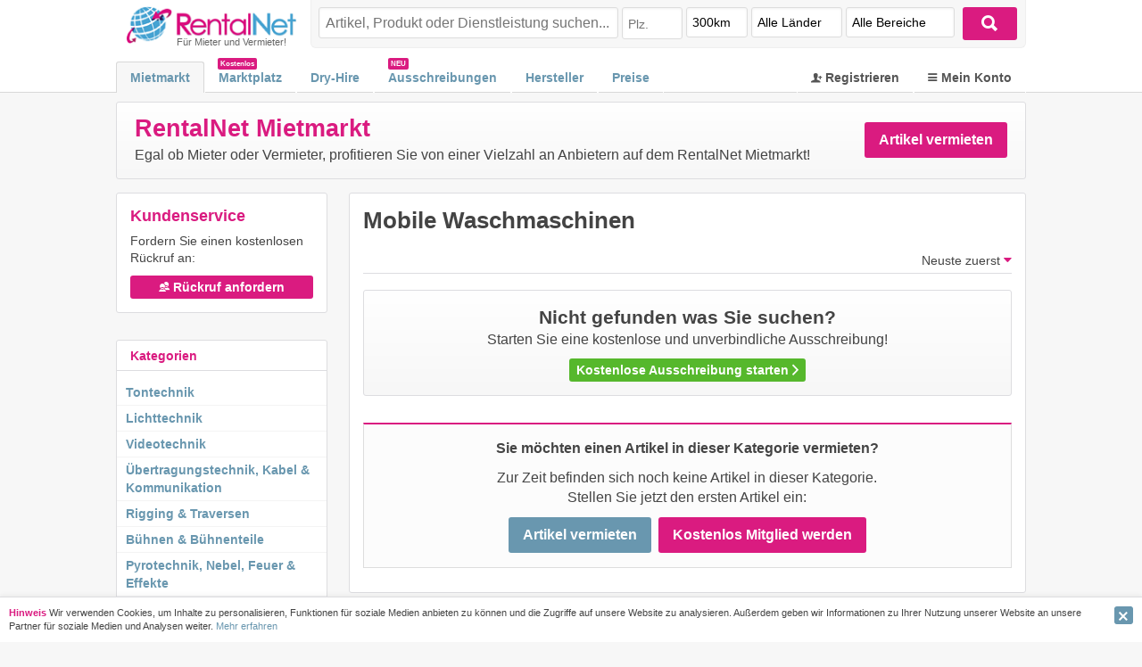

--- FILE ---
content_type: text/html; charset=utf-8
request_url: https://www.rentalnet.at/mieten/tournee-versorgung/mobile-waschmaschinen/
body_size: 8498
content:
<!DOCTYPE html><html><head><title>Mobile Waschmaschine günstig mieten oder vermieten - RentalNet</title>
<meta name="description" content="Mobile Waschmaschinen günstig mieten ✓ Beste Preise ✓ Kostenlose Nutzung ✓ Die besten Angebote bei Rentalnet.de" />
<link rel="canonical" href="https://www.rentalnet.at/mieten/tournee-versorgung/mobile-waschmaschinen/" />
<meta name="robots" content="noindex, follow" /><link rel="stylesheet" media="all" href="/assets/application-13181dab6d4799b2f16fa08a7a650ee1ec2905d49c1a9dccf1fe9584bcd23265.css" /><script src="/assets/application-bf89b9f721be6e86d77a5233b3bac34b91c9b40f6baab15e4e42dba8c5c06d96.js"></script><meta name="csrf-param" content="authenticity_token" />
<meta name="csrf-token" content="XPCWBfamNMFjAYGx3itqxkTGK3DXR+1iRsNlJ/F5N0x0xE1oAEt99tGcwpUtwBZcKxrmVhtL+aA4PC9EXixQ8Q==" /><meta content="dNfAcNzdZMlgY73UAofYYJkufD96t6KfEHRMjq2l1PQ" name="google-site-verification" /><link rel='alternate' href='https://www.rentalnet.de/mieten/tournee-versorgung/mobile-waschmaschinen/' hreflang='de' /><link rel='alternate' href='https://www.rentalnet.at/mieten/tournee-versorgung/mobile-waschmaschinen/' hreflang='de-AT' /><link rel='alternate' href='https://www.rentalnet.ch/mieten/tournee-versorgung/mobile-waschmaschinen/' hreflang='de-CH' /><link href="/favicon.ico" rel="shortcut icon" /></head><body><header><div class="header-wrap"><div class="header"><div class="logo-container"><a href="/"><img width="200" alt="RentalNet" class="logo" src="/assets/logo-3d804793078eb754329bb6b6d9d6dc2688a3409f8b1c595fc52ad8c91a7f540b.png" /></a><div class="slogan">Für Mieter und Vermieter!</div></div><div class="search-container"><div class="search_wrap"><form novalidate="novalidate" class="simple_form search" action="/search/" accept-charset="UTF-8" method="get"><input name="utf8" type="hidden" value="&#x2713;" /><div class="keyword"><div class="input autocomplete optional search_keyword"><label class="autocomplete optional" for="search_keyword">Keyword</label><input class="autocomplete optional " data-append-to=".search_keyword" placeholder="Artikel, Produkt oder Dienstleistung suchen..." data-autocomplete="/search/autocomplete_search_keyword/" type="text" name="search[keyword]" id="search_keyword" /></div></div><div class="zipcode"><div class="input string optional search_zipcode"><label class="string optional" for="search_zipcode">Postleitzahl</label><input class="string optional" placeholder="Plz." type="text" name="search[zipcode]" id="search_zipcode" /></div></div><div class="distance"><div class="input select optional search_distance"><label class="select optional" for="search_distance">Umkreis</label><select class="select optional" name="search[distance]" id="search_distance"><option value="10km">10km</option>
<option value="50km">50km</option>
<option value="100km">100km</option>
<option value="200km">200km</option>
<option value="250km">250km</option>
<option selected="selected" value="300km">300km</option>
<option value="350km">350km</option>
<option value="400km">400km</option>
<option value="500km">500km</option>
<option value="600km">600km</option>
<option value="800km">800km</option></select></div></div><div class="country"><div class="input select optional search_country_id"><label class="select optional" for="search_country_id">Land</label><select class="select optional" name="search[country_id]" id="search_country_id"><option selected="selected" value="0">Alle Länder</option>
<option value="1">Deutschland</option>
<option value="2">Österreich</option>
<option value="3">Schweiz</option></select></div></div><div class="visibility_options"><div class="input select optional search_visibility_options"><select class="select optional" name="search[visibility_options]" id="search_visibility_options"><option selected="selected" value="all">Alle Bereiche</option>
<option value="rental">Nur Mietmarkt</option>
<option value="market">Nur Marktplatz</option></select></div></div><div class="submit"><button name="button" type="submit" class="btn full-width with-highlight"><i class="ion-search"></i></button></div></form></div></div></div><div class="navigation-wrap"><div class="navigation"><div class="main-nav"><ul><li class="menu-item"><a class="active" href="/mieten/">Mietmarkt</a><div class="sub-menu-1 rental_categories"><ul><li class="sub-menu-1-item"><a href="/mieten/tontechnik/">Tontechnik</a><div class="sub-menu-2"><div class="sub-menu-header">Tontechnik</div><ul><li class="sub-menu-2-item"><a href="/mieten/tontechnik/lautsprecher/">Lautsprecher</a></li><li class="sub-menu-2-item"><a href="/mieten/tontechnik/endstufen/">Endstufen</a></li><li class="sub-menu-2-item"><a href="/mieten/tontechnik/mischpulte/">Mischpulte</a></li><li class="sub-menu-2-item"><a href="/mieten/tontechnik/mikrofone/">Mikrofone</a></li><li class="sub-menu-2-item"><a href="/mieten/tontechnik/drahtlossysteme-komplettsysteme/">Drahtlossysteme (Komplettsysteme)</a></li><li class="sub-menu-2-item"><a href="/mieten/tontechnik/recording/">Recording</a></li><li class="sub-menu-2-item"><a href="/mieten/tontechnik/dolmetscheranlagen/">Dolmetscheranlagen</a></li><li class="sub-menu-2-item"><a href="/mieten/tontechnik/personenfuehrungsanlagen/">Personenführungsanlagen</a></li><li class="sub-menu-2-item"><a href="/mieten/tontechnik/konferenzanlagen/">Konferenzanlagen</a></li><li class="sub-menu-2-item"><a href="/mieten/tontechnik/dj-ausruestung/">DJ Ausrüstung</a></li></ul></div></li><li class="sub-menu-1-item"><a href="/mieten/lichttechnik/">Lichttechnik</a><div class="sub-menu-2"><div class="sub-menu-header">Lichttechnik</div><ul><li class="sub-menu-2-item"><a href="/mieten/lichttechnik/bewegtes-licht/">Bewegtes Licht</a></li><li class="sub-menu-2-item"><a href="/mieten/lichttechnik/statisches-licht/">Statisches Licht</a></li><li class="sub-menu-2-item"><a href="/mieten/lichttechnik/architekturscheinwerfer-led/">Architekturscheinwerfer LED</a></li><li class="sub-menu-2-item"><a href="/mieten/lichttechnik/architektrscheinwerfer-konventionell/">Architekturscheinwerfer Konventionell</a></li><li class="sub-menu-2-item"><a href="/mieten/lichttechnik/lichtstellkonsolen/">Lichtstellkonsolen</a></li><li class="sub-menu-2-item"><a href="/mieten/lichttechnik/strobos/">Stroboskope</a></li><li class="sub-menu-2-item"><a href="/mieten/lichttechnik/lichteffekte/">Lichteffekte</a></li><li class="sub-menu-2-item"><a href="/mieten/lichttechnik/follow-spots/">Follow Spots</a></li><li class="sub-menu-2-item"><a href="/mieten/lichttechnik/dimmer-dimmercity/">Dimmer/Dimmercity</a></li><li class="sub-menu-2-item"><a href="/mieten/lichttechnik/laser/">Laser</a></li></ul></div></li><li class="sub-menu-1-item"><a href="/mieten/videotechnik/">Videotechnik</a><div class="sub-menu-2"><div class="sub-menu-header">Videotechnik</div><ul><li class="sub-menu-2-item"><a href="/mieten/videotechnik/led-video-trailer/">LED Video Trailer</a></li><li class="sub-menu-2-item"><a href="/mieten/videotechnik/led-video-waende/">LED Video Wände</a></li><li class="sub-menu-2-item"><a href="/mieten/videotechnik/bildschirme/">Bildschirme</a></li><li class="sub-menu-2-item"><a href="/mieten/videotechnik/projektoren/">Projektoren</a></li><li class="sub-menu-2-item"><a href="/mieten/videotechnik/leinwaende/">Leinwände</a></li><li class="sub-menu-2-item"><a href="/mieten/videotechnik/bildmischer/">Bildmischer</a></li><li class="sub-menu-2-item"><a href="/mieten/videotechnik/scaler-switcher/">Scaler/Switcher</a></li><li class="sub-menu-2-item"><a href="/mieten/videotechnik/kameras/">Kameras</a></li><li class="sub-menu-2-item"><a href="/mieten/videotechnik/record-play/">Record &amp; Play</a></li><li class="sub-menu-2-item"><a href="/mieten/videotechnik/medienserver/">Medienserver</a></li><li class="sub-menu-2-item"><a href="/mieten/videotechnik/holografische-darstellung/">Holografische Darstellung</a></li><li class="sub-menu-2-item"><a href="/mieten/videotechnik/led-video-boeden/">LED Video Böden</a></li><li class="sub-menu-2-item"><a href="/mieten/videotechnik/transparente-displays/">Transparente Displays</a></li><li class="sub-menu-2-item"><a href="/mieten/videotechnik/signalmanagement/">Signalmanagement</a></li></ul></div></li><li class="sub-menu-1-item"><a href="/mieten/uebertragungstechnik-kabel-kommunikation/">Übertragungstechnik, Kabel &amp; Kommunikation</a><div class="sub-menu-2"><div class="sub-menu-header">Übertragungstechnik, Kabel &amp; Kommunikation</div><ul><li class="sub-menu-2-item"><a href="/mieten/uebertragungstechnik-kabel-kommunikation/audio-uebertragungstechnik/">Audio Übertragungstechnik</a></li><li class="sub-menu-2-item"><a href="/mieten/uebertragungstechnik-kabel-kommunikation/di-boxen-splittsysteme/">DI Boxen &amp; Splittsysteme</a></li><li class="sub-menu-2-item"><a href="/mieten/uebertragungstechnik-kabel-kommunikation/video-uebertragungstechnik/">Videoübertragungstechnik</a></li><li class="sub-menu-2-item"><a href="/mieten/uebertragungstechnik-kabel-kommunikation/tools-splittsysteme-av/">Tools &amp; Splittsysteme AV</a></li><li class="sub-menu-2-item"><a href="/mieten/uebertragungstechnik-kabel-kommunikation/licht-uebertragungstechnik/">Licht Übertragungstechnik</a></li><li class="sub-menu-2-item"><a href="/mieten/uebertragungstechnik-kabel-kommunikation/tools-und-splittsysteme-licht/">Tools und Splittsysteme Licht</a></li><li class="sub-menu-2-item"><a href="/mieten/uebertragungstechnik-kabel-kommunikation/strom/">Strom</a></li><li class="sub-menu-2-item"><a href="/mieten/uebertragungstechnik-kabel-kommunikation/funkgeraete/">Funkgeräte</a></li><li class="sub-menu-2-item"><a href="/mieten/uebertragungstechnik-kabel-kommunikation/intercom-systeme/">Intercom Systeme</a></li></ul></div></li><li class="sub-menu-1-item"><a href="/mieten/rigging-traversen/">Rigging &amp; Traversen</a><div class="sub-menu-2"><div class="sub-menu-header">Rigging &amp; Traversen</div><ul><li class="sub-menu-2-item"><a href="/mieten/rigging-traversen/traversen/">Traversen</a></li><li class="sub-menu-2-item"><a href="/mieten/rigging-traversen/kettenzuege/">Kettenzüge</a></li><li class="sub-menu-2-item"><a href="/mieten/rigging-traversen/stative/">Stative und Lifte</a></li><li class="sub-menu-2-item"><a href="/mieten/rigging-traversen/anschlagmittel/">Anschlagmittel</a></li></ul></div></li><li class="sub-menu-1-item"><a href="/mieten/buehnen-buehnenteile/">Bühnen &amp; Bühnenteile</a><div class="sub-menu-2"><div class="sub-menu-header">Bühnen &amp; Bühnenteile</div><ul><li class="sub-menu-2-item"><a href="/mieten/buehnen-buehnenteile/komplette-buehnen/">Komplette Bühnen</a></li><li class="sub-menu-2-item"><a href="/mieten/buehnen-buehnenteile/buehnenteile/">Bühnenteile</a></li><li class="sub-menu-2-item"><a href="/mieten/buehnen-buehnenteile/layher/">Gerüste</a></li><li class="sub-menu-2-item"><a href="/mieten/buehnen-buehnenteile/sonderbauten/">Sonderbauten</a></li><li class="sub-menu-2-item"><a href="/mieten/buehnen-buehnenteile/mobile-tribuenen/">Mobile Tribünen</a></li></ul></div></li><li class="sub-menu-1-item"><a href="/mieten/pyrotechnik-nebel-feuer-effekte/">Pyrotechnik, Nebel, Feuer &amp; Effekte</a><div class="sub-menu-2"><div class="sub-menu-header">Pyrotechnik, Nebel, Feuer &amp; Effekte</div><ul><li class="sub-menu-2-item"><a href="/mieten/pyrotechnik-nebel-feuer-effekte/abschussrampen/">Abschussrampen</a></li><li class="sub-menu-2-item"><a href="/mieten/pyrotechnik-nebel-feuer-effekte/flammenwerfer/">Flammenwerfer</a></li><li class="sub-menu-2-item"><a href="/mieten/pyrotechnik-nebel-feuer-effekte/co2-kanonen/">CO2 Kanonen</a></li><li class="sub-menu-2-item"><a href="/mieten/pyrotechnik-nebel-feuer-effekte/konfettikanonen/">Konfettikanonen</a></li><li class="sub-menu-2-item"><a href="/mieten/pyrotechnik-nebel-feuer-effekte/schneemaschinen/">Schneemaschinen</a></li><li class="sub-menu-2-item"><a href="/mieten/pyrotechnik-nebel-feuer-effekte/schaummaschinen/">Schaummaschinen</a></li><li class="sub-menu-2-item"><a href="/mieten/pyrotechnik-nebel-feuer-effekte/wassereffekte/">Wassereffekte</a></li><li class="sub-menu-2-item"><a href="/mieten/pyrotechnik-nebel-feuer-effekte/nebelmaschinen-hazer/">Nebelmaschinen/Hazer</a></li><li class="sub-menu-2-item"><a href="/mieten/pyrotechnik-nebel-feuer-effekte/feuereffekte/">Feuereffekte</a></li><li class="sub-menu-2-item"><a href="/mieten/pyrotechnik-nebel-feuer-effekte/windmaschinen/">Windmaschinen</a></li><li class="sub-menu-2-item"><a href="/mieten/pyrotechnik-nebel-feuer-effekte/seifenblasenmaschinen/">Seifenblasenmaschinen</a></li></ul></div></li><li class="sub-menu-1-item"><a href="/mieten/sicherheitsausruestung/">Sicherheitsausrüstung</a><div class="sub-menu-2"><div class="sub-menu-header">Sicherheitsausrüstung</div><ul><li class="sub-menu-2-item"><a href="/mieten/sicherheitsausruestung/lichtmasten/">Lichtmasten</a></li><li class="sub-menu-2-item"><a href="/mieten/sicherheitsausruestung/kameramasten/">Kameramasten</a></li><li class="sub-menu-2-item"><a href="/mieten/sicherheitsausruestung/personenleitsysteme/">Personenleitsysteme</a></li><li class="sub-menu-2-item"><a href="/mieten/sicherheitsausruestung/notbeleuchtung/">Notbeleuchtung</a></li><li class="sub-menu-2-item"><a href="/mieten/sicherheitsausruestung/brandschutz/">Brandschutz</a></li><li class="sub-menu-2-item"><a href="/mieten/sicherheitsausruestung/kabelbruecken/">Kabelbrücken</a></li></ul></div></li><li class="sub-menu-1-item"><a href="/mieten/transport-logistik-fahrzeuge-verkaufswagen/">Transport, Logistik, Fahrzeuge &amp; Verkaufswagen</a><div class="sub-menu-2"><div class="sub-menu-header">Transport, Logistik, Fahrzeuge &amp; Verkaufswagen</div><ul><li class="sub-menu-2-item"><a href="/mieten/transport-logistik-fahrzeuge-verkaufswagen/truckingservices/">Truckingservices</a></li><li class="sub-menu-2-item"><a href="/mieten/transport-logistik-fahrzeuge-verkaufswagen/tourbusse-nightliner/">Tourbusse/Nightliner</a></li><li class="sub-menu-2-item"><a href="/mieten/transport-logistik-fahrzeuge-verkaufswagen/crew-transporter/">Crew Transporter</a></li><li class="sub-menu-2-item"><a href="/mieten/transport-logistik-fahrzeuge-verkaufswagen/fahrservices/">Fahrservices</a></li><li class="sub-menu-2-item"><a href="/mieten/transport-logistik-fahrzeuge-verkaufswagen/vip-fahrzeuge/">VIP Fahrzeuge</a></li><li class="sub-menu-2-item"><a href="/mieten/transport-logistik-fahrzeuge-verkaufswagen/stretchlimousinen/">Stretchlimousinen</a></li><li class="sub-menu-2-item"><a href="/mieten/transport-logistik-fahrzeuge-verkaufswagen/showtrucks/">Showtrucks</a></li></ul></div></li><li class="sub-menu-1-item"><a href="/mieten/arbeitsbuehnen-arbeitsmaschinen/">Arbeitsbühnen &amp; Arbeitsmaschinen</a><div class="sub-menu-2"><div class="sub-menu-header">Arbeitsbühnen &amp; Arbeitsmaschinen</div><ul><li class="sub-menu-2-item"><a href="/mieten/arbeitsbuehnen-arbeitsmaschinen/teleskoplift/">Teleskoplift (Cherrypicker)</a></li><li class="sub-menu-2-item"><a href="/mieten/arbeitsbuehnen-arbeitsmaschinen/scherenlift/">Scherenlift</a></li><li class="sub-menu-2-item"><a href="/mieten/arbeitsbuehnen-arbeitsmaschinen/gabelstapler/">Gabelstapler</a></li><li class="sub-menu-2-item"><a href="/mieten/arbeitsbuehnen-arbeitsmaschinen/telekoplader/">Teleskoplader</a></li></ul></div></li><li class="sub-menu-1-item"><a href="/mieten/komplettloesungen-fuer-events/">Komplettlösungen für Events</a><div class="sub-menu-2"><div class="sub-menu-header">Komplettlösungen für Events</div><ul><li class="sub-menu-2-item"><a href="/mieten/komplettloesungen-fuer-events/konferenzen/">Konferenzen</a></li><li class="sub-menu-2-item"><a href="/mieten/komplettloesungen-fuer-events/praesentationen/">Präsentationen</a></li><li class="sub-menu-2-item"><a href="/mieten/komplettloesungen-fuer-events/personalversammlungen/">Personalversammlungen</a></li><li class="sub-menu-2-item"><a href="/mieten/komplettloesungen-fuer-events/vortagsveranstaltungen/">Vortragsveranstaltungen</a></li><li class="sub-menu-2-item"><a href="/mieten/komplettloesungen-fuer-events/podiumsdiskussionen/">Podiumsdiskussionen</a></li><li class="sub-menu-2-item"><a href="/mieten/komplettloesungen-fuer-events/tagungen/">Tagungen</a></li><li class="sub-menu-2-item"><a href="/mieten/komplettloesungen-fuer-events/roadshows/">Roadshows</a></li><li class="sub-menu-2-item"><a href="/mieten/komplettloesungen-fuer-events/konzerte/">Konzerte</a></li><li class="sub-menu-2-item"><a href="/mieten/komplettloesungen-fuer-events/festivals/">Festivals</a></li><li class="sub-menu-2-item"><a href="/mieten/komplettloesungen-fuer-events/tourneen/">Tourneen</a></li><li class="sub-menu-2-item"><a href="/mieten/komplettloesungen-fuer-events/mottopartys/">Mottoparty</a></li><li class="sub-menu-2-item"><a href="/mieten/komplettloesungen-fuer-events/incentives/">Incentives</a></li><li class="sub-menu-2-item"><a href="/mieten/komplettloesungen-fuer-events/betriebsfeste-gala/">Betriebsfeste &amp; Gala</a></li><li class="sub-menu-2-item"><a href="/mieten/komplettloesungen-fuer-events/fotobox/">Fotobox</a></li></ul></div></li><li class="sub-menu-1-item"><a href="/mieten/messebau/">Messebau</a><div class="sub-menu-2"><div class="sub-menu-header">Messebau</div><ul><li class="sub-menu-2-item"><a href="/mieten/messebau/messesysteme/">Messesysteme</a></li><li class="sub-menu-2-item"><a href="/mieten/messebau/messestaende/">Messestände</a></li><li class="sub-menu-2-item"><a href="/mieten/messebau/promotionstaende/">Promotionstände</a></li></ul></div></li><li class="sub-menu-1-item"><a href="/mieten/catering-nonfood-catering/">Catering &amp; Nonfood Catering</a><div class="sub-menu-2"><div class="sub-menu-header">Catering &amp; Nonfood Catering</div><ul><li class="sub-menu-2-item"><a href="/mieten/catering-nonfood-catering/moebel/">Möbel</a></li><li class="sub-menu-2-item"><a href="/mieten/catering-nonfood-catering/besteck-geschirr/">Besteck &amp; Geschirr</a></li><li class="sub-menu-2-item"><a href="/mieten/catering-nonfood-catering/gastronomie/">Gastronomie</a></li><li class="sub-menu-2-item"><a href="/mieten/catering-nonfood-catering/dekoration/">Dekoration</a></li></ul></div></li><li class="sub-menu-1-item"><a href="/mieten/locations-zelte/">Locations &amp; Zelte</a><div class="sub-menu-2"><div class="sub-menu-header">Locations &amp; Zelte</div><ul><li class="sub-menu-2-item"><a href="/mieten/locations-zelte/zelte/">Zelte</a></li><li class="sub-menu-2-item"><a href="/mieten/locations-zelte/locations/">Locations</a></li><li class="sub-menu-2-item"><a href="/mieten/locations-zelte/pre-production-locations/">Pre Production Locations</a></li></ul></div></li><li class="sub-menu-1-item"><a href="/mieten/mobile-raumloesungen-verkaufswagen/">Mobile Raumlösungen &amp; Verkaufswagen</a><div class="sub-menu-2"><div class="sub-menu-header">Mobile Raumlösungen &amp; Verkaufswagen</div><ul><li class="sub-menu-2-item"><a href="/mieten/mobile-raumloesungen-verkaufswagen/mobile-verkaufsstaende/">Mobile Verkaufsstände</a></li><li class="sub-menu-2-item"><a href="/mieten/mobile-raumloesungen-verkaufswagen/mobile-produktionsbueros/">Mobile Produktionsbüros</a></li><li class="sub-menu-2-item"><a href="/mieten/mobile-raumloesungen-verkaufswagen/wc-duschen/">WC &amp; Duschen</a></li><li class="sub-menu-2-item"><a href="/mieten/mobile-raumloesungen-verkaufswagen/mobile-backstagebereiche/">Mobile Backstagebereiche</a></li><li class="sub-menu-2-item"><a href="/mieten/mobile-raumloesungen-verkaufswagen/mobile-aufenthaltscontainer/">Mobile Aufenthaltscontainer</a></li><li class="sub-menu-2-item"><a href="/mieten/mobile-raumloesungen-verkaufswagen/mobile-buerocontainer/">Mobile Bürocontainer</a></li></ul></div></li><li class="sub-menu-1-item"><a href="/mieten/tournee-versorgung/">Tourneeversorgung</a><div class="sub-menu-2"><div class="sub-menu-header">Tourneeversorgung</div><ul><li class="sub-menu-2-item"><a href="/mieten/tournee-versorgung/mobile-waschmaschinen/">Mobile Waschmaschinen</a></li><li class="sub-menu-2-item"><a href="/mieten/tournee-versorgung/garderobencases/">Garderobencases</a></li><li class="sub-menu-2-item"><a href="/mieten/tournee-versorgung/buero-cases/">Büro Cases</a></li></ul></div></li><li class="sub-menu-1-item"><a href="/mieten/backline/">Backline &amp; Instrumente</a><div class="sub-menu-2"><div class="sub-menu-header">Backline &amp; Instrumente</div><ul><li class="sub-menu-2-item"><a href="/mieten/backline/drums/">Drums</a></li><li class="sub-menu-2-item"><a href="/mieten/backline/percussion/">Percussion</a></li><li class="sub-menu-2-item"><a href="/mieten/backline/bassgitarren/">Bass Gitarren</a></li><li class="sub-menu-2-item"><a href="/mieten/backline/gitarren/">Gitarren</a></li><li class="sub-menu-2-item"><a href="/mieten/backline/violinen/">Violinen</a></li><li class="sub-menu-2-item"><a href="/mieten/backline/cellos/">Cellos</a></li><li class="sub-menu-2-item"><a href="/mieten/backline/tasteninstrumente/">Tasteninstrumente</a></li><li class="sub-menu-2-item"><a href="/mieten/backline/blasinstrumente/">Blasinstrumente</a></li></ul></div></li><li class="sub-menu-1-item"><a href="/mieten/infrastruktur/">Infrastruktur</a><div class="sub-menu-2"><div class="sub-menu-header">Infrastruktur</div><ul><li class="sub-menu-2-item"><a href="/mieten/infrastruktur/wasserversorgung/">Wasserversorgung</a></li><li class="sub-menu-2-item"><a href="/mieten/infrastruktur/stromversorgung/">Stromversorgung</a></li><li class="sub-menu-2-item"><a href="/mieten/infrastruktur/klimaanlagen-heizgeraete/">Klimaanlagen &amp; Heizgeräte</a></li><li class="sub-menu-2-item"><a href="/mieten/infrastruktur/eventklimatisierung/">Event Klimatisierung</a></li><li class="sub-menu-2-item"><a href="/mieten/infrastruktur/kuehlung-prozesskuehlung-belueftung/">Kühlung, Prozesskühlung &amp; Belüftung</a></li></ul></div></li><li class="sub-menu-1-item"><a href="/mieten/ted-voting-systeme/">TED Voting Systeme</a><div class="sub-menu-2"><div class="sub-menu-header">TED Voting Systeme</div><ul><li class="sub-menu-2-item"><a href="/mieten/ted-voting-systeme/smartphone-voting-sms-app-weblink/">Smartphone Voting - SMS, APP &amp; Weblink</a></li><li class="sub-menu-2-item"><a href="/mieten/ted-voting-systeme/funkgestuetzte-voting-systeme-audience-response-systeme/">Funkgestützte Voting Systeme (Audience Response Systeme)</a></li><li class="sub-menu-2-item"><a href="/mieten/ted-voting-systeme/teilnehmermanagement/">Teilnehmermanagement</a></li><li class="sub-menu-2-item"><a href="/mieten/ted-voting-systeme/buzzersysteme/">Buzzersysteme</a></li></ul></div></li><li class="sub-menu-1-item"><a href="/mieten/it-edv-technik/">IT/EDV Technik</a><div class="sub-menu-2"><div class="sub-menu-header">IT/EDV Technik</div><ul><li class="sub-menu-2-item"><a href="/mieten/it-edv-technik/tablets/">Tablets</a></li><li class="sub-menu-2-item"><a href="/mieten/it-edv-technik/notebooks/">Notebooks</a></li><li class="sub-menu-2-item"><a href="/mieten/it-edv-technik/server/">Server</a></li><li class="sub-menu-2-item"><a href="/mieten/it-edv-technik/buerotechnik/">Bürotechnik</a></li><li class="sub-menu-2-item"><a href="/mieten/it-edv-technik/barcodescanner/">Barcodescanner</a></li><li class="sub-menu-2-item"><a href="/mieten/it-edv-technik/drucker/">Drucker</a></li><li class="sub-menu-2-item"><a href="/mieten/it-edv-technik/all-in-one-pcs/">All-In-One PCs</a></li><li class="sub-menu-2-item"><a href="/mieten/it-edv-technik/smartphones/">Smartphones</a></li><li class="sub-menu-2-item"><a href="/mieten/it-edv-technik/fotodrucker/">Fotodrucker</a></li><li class="sub-menu-2-item"><a href="/mieten/it-edv-technik/displays/">Displays</a></li><li class="sub-menu-2-item"><a href="/mieten/it-edv-technik/touch-overlays/">Touch Overlays</a></li><li class="sub-menu-2-item"><a href="/mieten/it-edv-technik/set-back-boxen/">Set Back Boxen</a></li></ul></div></li><li class="sub-menu-1-item"><a href="/mieten/dienstleistungen/">Dienstleistungen</a><div class="sub-menu-2"><div class="sub-menu-header">Dienstleistungen</div><ul><li class="sub-menu-2-item"><a href="/mieten/dienstleistungen/kuenstler-show/">Künstler &amp; Show</a></li><li class="sub-menu-2-item"><a href="/mieten/dienstleistungen/technische-dienstleistungen/">Technische Dienstleistungen</a></li><li class="sub-menu-2-item"><a href="/mieten/dienstleistungen/agenturen/">Agenturen</a></li><li class="sub-menu-2-item"><a href="/mieten/dienstleistungen/sonstige-dienstleistungen/">Sonstige Dienstleistungen</a></li></ul></div></li><li class="sub-menu-1-item"><a href="/mieten/eventmodule/">Eventmodule</a><div class="sub-menu-2"><div class="sub-menu-header">Eventmodule</div><ul><li class="sub-menu-2-item"><a href="/mieten/eventmodule/huepfburgen/">Hüpfburgen</a></li><li class="sub-menu-2-item"><a href="/mieten/eventmodule/simulatoren/">Simulatoren</a></li><li class="sub-menu-2-item"><a href="/mieten/eventmodule/funsport/">Funsport</a></li><li class="sub-menu-2-item"><a href="/mieten/eventmodule/air-displays/">Air Displays</a></li><li class="sub-menu-2-item"><a href="/mieten/eventmodule/familienprogramme/">Familienprogramme</a></li><li class="sub-menu-2-item"><a href="/mieten/eventmodule/kinderanimation/">Kinderanimation</a></li><li class="sub-menu-2-item"><a href="/mieten/eventmodule/ballonaktionen/">Ballonaktionen</a></li></ul></div></li><li class="sub-menu-1-item"><a href="/mieten/tagungsmaterial-praesentationsequipment/">Tagungsmaterial &amp; Präsentationsequipment</a></li><li class="sub-menu-1-item"><a href="/mieten/dekorationsartikel/">Dekorationsartikel</a><div class="sub-menu-2"><div class="sub-menu-header">Dekorationsartikel</div><ul><li class="sub-menu-2-item"><a href="/mieten/dekorationsartikel/stoff-gaze/">Stoffe &amp; Gazen</a></li><li class="sub-menu-2-item"><a href="/mieten/dekorationsartikel/pflanzen-deko/">Pflanzen &amp; Deko</a></li><li class="sub-menu-2-item"><a href="/mieten/dekorationsartikel/ballons/">Ballons</a></li></ul></div></li></ul></div></li><li class="menu-item market"><a href="/marktplatz/">Marktplatz</a><div class="sub-menu-1 market_categories"></div></li><li class="menu-item"><a href="/dry-hire/">Dry-Hire</a></li><li class="menu-item submissions"><a href="/ausschreibungen/">Ausschreibungen</a></li><li class="menu-item"><a href="/hersteller/">Hersteller</a></li><li class="menu-item"><a href="/preise/">Preise</a></li></ul></div><div class="user-nav"><ul><li class="menu-item"><a rel="nofollow" href="/users/sign_in/"><i class="ion-navicon-round"></i> Mein Konto</a></li><li class="menu-item"><a rel="nofollow" href="/users/sign_up/?user%5Bsignup_origin%5D=header"><i class="ion-person-add"></i> Registrieren</a></li></ul></div></div></div></div><div class="content_header_wrap"><div class="content_header categories_header"><div class="sign_up"><a class="btn rental" rel="nofollow" href="/users/sign_up/?user%5Bsignup_origin%5D=categories-header-rental">Artikel vermieten</a></div><span class="title">RentalNet Mietmarkt</span><span class="description">Egal ob Mieter oder Vermieter, profitieren Sie von einer Vielzahl an Anbietern auf dem RentalNet Mietmarkt!</span></div></div></header><main role="main"><div class="content-wrap"><div class="sidebar">      <div class="phone_support_helper">
        <h5 class="header">Kundenservice</h5>
        <p class="description">Fordern Sie einen kostenlosen Rückruf an:</p>
        <a class="btn medium with-highlight full-width" rel="nofollow" data-remote="true" href="/support/new/"><i class="icon ion-android-contacts"></i> Rückruf anfordern</a>
      </div>
<div class="box categories_sidebar"><div class="sidebar_header">Kategorien</div><div class="categories_show_button btn" data-button-target=".categories_menu" style="display: none;"><i class="icon ion-arrow-right-b"></i>Kategorien anzeigen</div><div class="categories_menu"><ul><li><a href="/mieten/tontechnik/">Tontechnik</a></li><li><a href="/mieten/lichttechnik/">Lichttechnik</a></li><li><a href="/mieten/videotechnik/">Videotechnik</a></li><li><a href="/mieten/uebertragungstechnik-kabel-kommunikation/">Übertragungstechnik, Kabel &amp; Kommunikation</a></li><li><a href="/mieten/rigging-traversen/">Rigging &amp; Traversen</a></li><li><a href="/mieten/buehnen-buehnenteile/">Bühnen &amp; Bühnenteile</a></li><li><a href="/mieten/pyrotechnik-nebel-feuer-effekte/">Pyrotechnik, Nebel, Feuer &amp; Effekte</a></li><li><a href="/mieten/sicherheitsausruestung/">Sicherheitsausrüstung</a></li><li><a href="/mieten/transport-logistik-fahrzeuge-verkaufswagen/">Transport, Logistik, Fahrzeuge &amp; Verkaufswagen</a></li><li><a href="/mieten/arbeitsbuehnen-arbeitsmaschinen/">Arbeitsbühnen &amp; Arbeitsmaschinen</a></li><li><a href="/mieten/komplettloesungen-fuer-events/">Komplettlösungen für Events</a></li><li><a href="/mieten/messebau/">Messebau</a></li><li><a href="/mieten/catering-nonfood-catering/">Catering &amp; Nonfood Catering</a></li><li><a href="/mieten/locations-zelte/">Locations &amp; Zelte</a></li><li><a href="/mieten/mobile-raumloesungen-verkaufswagen/">Mobile Raumlösungen &amp; Verkaufswagen</a></li><li class="active"><a href="/mieten/tournee-versorgung/">Tourneeversorgung</a><ul><li class="active"><a href="/mieten/tournee-versorgung/mobile-waschmaschinen/">Mobile Waschmaschinen</a></li><li><a href="/mieten/tournee-versorgung/garderobencases/">Garderobencases</a></li><li><a href="/mieten/tournee-versorgung/buero-cases/">Büro Cases</a></li></ul></li><li><a href="/mieten/backline/">Backline &amp; Instrumente</a></li><li><a href="/mieten/infrastruktur/">Infrastruktur</a></li><li><a href="/mieten/ted-voting-systeme/">TED Voting Systeme</a></li><li><a href="/mieten/it-edv-technik/">IT/EDV Technik</a></li><li><a href="/mieten/dienstleistungen/">Dienstleistungen</a></li><li><a href="/mieten/eventmodule/">Eventmodule</a></li><li><a href="/mieten/tagungsmaterial-praesentationsequipment/">Tagungsmaterial &amp; Präsentationsequipment</a></li><li><a href="/mieten/dekorationsartikel/">Dekorationsartikel</a></li></ul></div></div></div><div class="categories_content_wrap"><div class="categories_content"><h1>Mobile Waschmaschinen</h1><div class="filter_bar"><ul class="filter"><li>&nbsp;</li></ul><ul class="sorting"><li><span>Neuste zuerst <i class="ion-arrow-down-b"></i></span><ul class="menu"><li><a rel="nofollow" href="/mieten/tournee-versorgung/mobile-waschmaschinen/sorting/price_desc/">Preis absteigend</a></li><li><a rel="nofollow" href="/mieten/tournee-versorgung/mobile-waschmaschinen/sorting/price_asc/">Preis aufsteigend</a></li><li><a rel="nofollow" href="/mieten/tournee-versorgung/mobile-waschmaschinen/sorting/age_desc/">Neuste zuerst</a></li><li><a rel="nofollow" href="/mieten/tournee-versorgung/mobile-waschmaschinen/sorting/age_asc/">Älteste zuerst</a></li></ul></li></ul></div><div class="submissions_notice"><p class="header">Nicht gefunden was Sie suchen?</p><p>Starten Sie eine kostenlose und unverbindliche Ausschreibung!</p><a class="btn medium green" href="/ausschreibungen/">Kostenlose Ausschreibung starten <i class="ion-chevron-right"></i></a></div><div class="no_articles_box"><p style="font-weight: bold;">Sie möchten einen Artikel in dieser Kategorie vermieten?</p><p>Zur Zeit befinden sich noch keine Artikel in dieser Kategorie.<br>Stellen Sie jetzt den ersten Artikel ein:</p><a class="btn" rel="nofollow" href="/dashboard/articles/new/">Artikel vermieten</a>&nbsp;&nbsp;<a class="btn with-highlight" rel="nofollow" href="/users/sign_up/?user%5Bsignup_origin%5D=categories-show-mobile-waschmaschinen">Kostenlos Mitglied werden</a></div></div></div></div></main><footer><div class="footer"><div class="column col_1"><div class="header">Navigation</div><ul><li><a href="/mieten/">Mietmarkt</a></li><li><a href="/dry-hire/">Dry-Hire</a></li><li>&nbsp;</li><li><a rel="nofollow" href="/users/sign_in/"><i class="ion-navicon-round"></i> Mein Konto</a></li><li><a rel="nofollow" href="/users/sign_up/?user%5Bsignup_origin%5D=footer"><i class="ion-person-add"></i> Registrieren</a></li></ul></div><div class="column col_2"><div class="header">Kontakt</div><ul><li>RentalNet GmbH &amp; Co. KG</li><li>Zeissstraße 7</li><li>49733 Haren (Ems)</li><li>Mail: info@rentalnet.de</li></ul></div><div class="column col_3"><div class="header">&nbsp;</div><ul><li>Geschäftsführer: Jan Fischer, Ralf Terhorst</li><li><ul><li>Handelsregister: </li><li>RentalNet GmbH &amp; Co. KG: HRA 204438</li><li>RentalNet Beteiligungs GmbH: HRB 209128</li></ul></li><li>Steuernummer: 61/201/50807</li><li class="footer_links"><a href="/page/impressum/">Impressum</a>/ <a href="/page/datenschutz/">Datenschutz</a>/ <a href="/page/allgemeine-netzwerknutzungsbedingungen-fuer-die-nutzung-der-plattform-rentalnet/">AGB</a></li></ul></div></div></footer><script type="text/javascript">
  var gaProperty = 'UA-61956668-1';

  // Disable tracking if the opt-out cookie exists.
  var disableStr = 'ga-disable-' + gaProperty;
  if (document.cookie.indexOf(disableStr + '=true') > -1) {
    window[disableStr] = true;
  }

  // Opt-out function
  function gaOptout() {
    document.cookie = disableStr + '=true; expires=Thu, 31 Dec 2099 23:59:59 UTC; path=/';
    window[disableStr] = true;
  }

  var _gaq = _gaq || [];
  _gaq.push(['_setAccount', 'UA-61956668-1']);
  _gaq.push(['_trackPageview']);
  _gaq.push(['_gat._anonymizeIp']);

  (function() {
    var ga = document.createElement('script'); ga.type = 'text/javascript'; ga.async = true;
    ga.src = ('https:' == document.location.protocol ? 'https://ssl' : 'http://www') + '.google-analytics.com/ga.js';
    var s = document.getElementsByTagName('script')[0]; s.parentNode.insertBefore(ga, s);
  })();
</script>
<div class="cookie_warning" style="display: none;"><div class="cookie_close"><i class="ion-close"></i></div><div class="cookie_content"><span class="cookie_header">Hinweis&nbsp;</span>Wir verwenden Cookies, um Inhalte zu personalisieren, Funktionen für soziale Medien anbieten zu können und die Zugriffe auf unsere Website zu analysieren. Außerdem geben wir Informationen zu Ihrer Nutzung unserer Website an unsere Partner für soziale Medien und Analysen weiter. <a href="/page/datenschutz/">Mehr erfahren</a></div></div><script>(function() {
  $('.cookie_close').on('click', function() {
    monster.set('cookieaccept', 'yes');
    return $('.cookie_warning').fadeOut(500);
  });

  if (monster.get('cookieaccept') !== 'yes') {
    $('.cookie_warning').fadeIn(500);
  }

}).call(this);
</script><div class="onboarding_modal_wrap" style="display: none;"><div class="signup_modal"><span class="onboarding_modal_close" onclick="onboarding.close_modal()"><i class="icon ion-close-round"></i></span><div class="signup_wrap"><img class="logo" src="/assets/logo-3d804793078eb754329bb6b6d9d6dc2688a3409f8b1c595fc52ad8c91a7f540b.png" alt="Logo" /><div class="header">Jetzt kostenlos anmelden:</div><div class="description"><ul><li><i class="icon ion-android-checkbox-outline"></i> 100% kostenlose Registrierung, kein Abo!</li><li><i class="icon ion-android-checkbox-outline"></i> Marktplatz Artikel kostenlos inserieren</li><li><i class="icon ion-android-checkbox-outline"></i> Große Anzahl an zertifizierten Anbietern</li><li><i class="icon ion-android-checkbox-outline"></i> Keine Provisionsgebühren</li><li><i class="icon ion-android-checkbox-outline"></i> Sichere SSL Verbindung</li></ul></div><form novalidate="novalidate" class="simple_form new_user" id="new_user" action="/users/" accept-charset="UTF-8" method="post"><input name="utf8" type="hidden" value="&#x2713;" /><input type="hidden" name="authenticity_token" value="eZRTcr7ZU1EA3Xz2MVxvXH4kzeOnSDkCUpQz2htUTRM3znVLYvAlHhGHYCD4ZEfLA+hJATIAd4WBaCsbLGAUiQ==" /><div class="form-inputs"><fieldset><div class="input email required user_email"><input class="string email required" autofocus="autofocus" required="required" aria-required="true" placeholder="E-Mail" type="email" value="" name="user[email]" id="user_email" /></div><div class="input password required user_password"><input class="password required" required="required" aria-required="true" placeholder="Passwort" type="password" name="user[password]" id="user_password" /></div><div class="input password required user_password_confirmation"><input class="password required" required="required" aria-required="true" placeholder="Passwort Bestätigung" type="password" name="user[password_confirmation]" id="user_password_confirmation" /></div><div class="input select required user_country_id"><select class="select required" name="user[country_id]" id="user_country_id"><option value="">Bitte Land wählen...</option>
<option value="1">Deutschland</option>
<option value="2">Österreich</option>
<option value="3">Schweiz</option></select></div><div class="input boolean optional user_terms_of_service"><input value="0" type="hidden" name="user[terms_of_service]" /><label class="boolean optional checkbox" for="user_terms_of_service"><input class="boolean optional" type="checkbox" value="1" name="user[terms_of_service]" id="user_terms_of_service" />Ich akzeptiere die <a href="/page/allgemeine-netzwerknutzungsbedingungen-fuer-die-nutzung-der-plattform-rentalnet" target="_blank">Nutzungsbedingungen</a> und habe die <a href="/page/datenschutz/" target="_blank">Datenschutzerklärung</a> gelesen.</label></div><div class="input boolean optional user_newsletter_enabled"><input value="0" type="hidden" name="user[newsletter_enabled]" /><label class="boolean optional checkbox" for="user_newsletter_enabled"><input class="boolean optional" type="checkbox" value="1" name="user[newsletter_enabled]" id="user_newsletter_enabled" />Ich möchte über <strong>interessante Angebote &amp; Neuigkeiten</strong> auf RentalNet per E-Mail benachrichtigt werden</label></div><input type="submit" name="commit" value="Kostenlos anmelden" class="btn with-highlight" data-disable-with="Kostenlos anmelden" /><div class="input hidden user_signup_origin"><input value="signup-modal" class="hidden" type="hidden" name="user[signup_origin]" id="user_signup_origin" /></div></fieldset></div><div class="member_login"><strong>Schon Mitglied? Hier einloggen!</strong></div></form></div><div class="signin_wrap" style="display: none;"><div class="header">Jetzt einloggen:</div><form novalidate="novalidate" class="simple_form new_user" id="new_user" action="/users/sign_in/" accept-charset="UTF-8" method="post"><input name="utf8" type="hidden" value="&#x2713;" /><input type="hidden" name="authenticity_token" value="5ogSUW8hc5Bt8faUmWYaYd2Ya4nbrIphviTojjtV8Jao0jRoswgF33yr6kJQXjL2oFTva07kxOZt2PBPDGGpDA==" /><div class="form-inputs"><fieldset><div class="input email optional user_email"><label class="email optional" for="user_email">E-Mail</label><input class="string email optional" autofocus="autofocus" type="email" value="" name="user[email]" id="user_email" /></div><div class="input password optional user_password"><label class="password optional" for="user_password">Passwort</label><input class="password optional" type="password" name="user[password]" id="user_password" /></div><div class="input boolean optional user_remember_me"><input value="0" type="hidden" name="user[remember_me]" /><label class="boolean optional checkbox" for="user_remember_me"><input class="boolean optional" type="checkbox" value="1" name="user[remember_me]" id="user_remember_me" />Passwort merken</label></div><hr /><input type="submit" name="commit" value="Absenden" class="btn with-highlight" data-disable-with="Absenden" /></fieldset></div></form></div></div></div></body></html>

--- FILE ---
content_type: text/css
request_url: https://www.rentalnet.at/assets/application-13181dab6d4799b2f16fa08a7a650ee1ec2905d49c1a9dccf1fe9584bcd23265.css
body_size: 33036
content:
/*!
 * jQuery UI CSS Framework 1.12.1
 * http://jqueryui.com
 *
 * Copyright jQuery Foundation and other contributors
 * Released under the MIT license.
 * http://jquery.org/license
 *
 * http://api.jqueryui.com/category/theming/
 *
 * To view and modify this theme, visit http://jqueryui.com/themeroller/
 */.ui-widget{font-family:Arial,Helvetica,sans-serif;font-size:1em}.ui-widget .ui-widget{font-size:1em}.ui-widget input,.ui-widget select,.ui-widget textarea,.ui-widget button{font-family:Arial,Helvetica,sans-serif;font-size:1em}.ui-widget.ui-widget-content{border:1px solid #c5c5c5}.ui-widget-content{border:1px solid #ddd;background:#fff;color:#333}.ui-widget-content a{color:#333}.ui-widget-header{border:1px solid #ddd;background:#e9e9e9;color:#333;font-weight:bold}.ui-widget-header a{color:#333}.ui-state-default,.ui-widget-content .ui-state-default,.ui-widget-header .ui-state-default,.ui-button,html .ui-button.ui-state-disabled:hover,html .ui-button.ui-state-disabled:active{border:1px solid #c5c5c5;background:#f6f6f6;font-weight:normal;color:#454545}.ui-state-default a,.ui-state-default a:link,.ui-state-default a:visited,a.ui-button,a:link.ui-button,a:visited.ui-button,.ui-button{color:#454545;text-decoration:none}.ui-state-hover,.ui-widget-content .ui-state-hover,.ui-widget-header .ui-state-hover,.ui-state-focus,.ui-widget-content .ui-state-focus,.ui-widget-header .ui-state-focus,.ui-button:hover,.ui-button:focus{border:1px solid #ccc;background:#ededed;font-weight:normal;color:#2b2b2b}.ui-state-hover a,.ui-state-hover a:hover,.ui-state-hover a:link,.ui-state-hover a:visited,.ui-state-focus a,.ui-state-focus a:hover,.ui-state-focus a:link,.ui-state-focus a:visited,a.ui-button:hover,a.ui-button:focus{color:#2b2b2b;text-decoration:none}.ui-visual-focus{box-shadow:0 0 3px 1px #5e9ed6}.ui-state-active,.ui-widget-content .ui-state-active,.ui-widget-header .ui-state-active,a.ui-button:active,.ui-button:active,.ui-button.ui-state-active:hover{border:1px solid #003eff;background:#007fff;font-weight:normal;color:#fff}.ui-icon-background,.ui-state-active .ui-icon-background{border:#003eff;background-color:#fff}.ui-state-active a,.ui-state-active a:link,.ui-state-active a:visited{color:#fff;text-decoration:none}.ui-state-highlight,.ui-widget-content .ui-state-highlight,.ui-widget-header .ui-state-highlight{border:1px solid #dad55e;background:#fffa90;color:#777620}.ui-state-checked{border:1px solid #dad55e;background:#fffa90}.ui-state-highlight a,.ui-widget-content .ui-state-highlight a,.ui-widget-header .ui-state-highlight a{color:#777620}.ui-state-error,.ui-widget-content .ui-state-error,.ui-widget-header .ui-state-error{border:1px solid #f1a899;background:#fddfdf;color:#5f3f3f}.ui-state-error a,.ui-widget-content .ui-state-error a,.ui-widget-header .ui-state-error a{color:#5f3f3f}.ui-state-error-text,.ui-widget-content .ui-state-error-text,.ui-widget-header .ui-state-error-text{color:#5f3f3f}.ui-priority-primary,.ui-widget-content .ui-priority-primary,.ui-widget-header .ui-priority-primary{font-weight:bold}.ui-priority-secondary,.ui-widget-content .ui-priority-secondary,.ui-widget-header .ui-priority-secondary{opacity:.7;filter:Alpha(Opacity=70);font-weight:normal}.ui-state-disabled,.ui-widget-content .ui-state-disabled,.ui-widget-header .ui-state-disabled{opacity:.35;filter:Alpha(Opacity=35);background-image:none}.ui-state-disabled .ui-icon{filter:Alpha(Opacity=35)}.ui-icon{width:16px;height:16px}.ui-icon,.ui-widget-content .ui-icon{background-image:url(/assets/jquery-ui/ui-icons_444444_256x240-31d988765b4e6f56553c29588c500381dc3e6f0aa2980c8212202e5644aefd5d.png)}.ui-widget-header .ui-icon{background-image:url(/assets/jquery-ui/ui-icons_444444_256x240-31d988765b4e6f56553c29588c500381dc3e6f0aa2980c8212202e5644aefd5d.png)}.ui-state-hover .ui-icon,.ui-state-focus .ui-icon,.ui-button:hover .ui-icon,.ui-button:focus .ui-icon{background-image:url(/assets/jquery-ui/ui-icons_555555_256x240-32175261daee76c82bb0edf0eea16a56421866fbc31e94f3c1d570aa114502f5.png)}.ui-state-active .ui-icon,.ui-button:active .ui-icon{background-image:url(/assets/jquery-ui/ui-icons_ffffff_256x240-350df1b7131037de20e83c5c0f3a41a770d2ac48b5762ea772b3f4a8a7b9d47a.png)}.ui-state-highlight .ui-icon,.ui-button .ui-state-highlight.ui-icon{background-image:url(/assets/jquery-ui/ui-icons_777620_256x240-0b020fc6e696d88d296e7bb1f61f1eb2ad827848e2c7382a4c3e0999e702dd9b.png)}.ui-state-error .ui-icon,.ui-state-error-text .ui-icon{background-image:url(/assets/jquery-ui/ui-icons_cc0000_256x240-40985a64b4d5dd213fba27fcd862a1bd1b337a97674f6ff0b9ec20abcee4bc69.png)}.ui-button .ui-icon{background-image:url(/assets/jquery-ui/ui-icons_777777_256x240-faf32007ae120c302213557626e660dd10e711c5dd4f1113d35f26dc05b78d2f.png)}.ui-icon-blank{background-position:16px 16px}.ui-icon-caret-1-n{background-position:0 0}.ui-icon-caret-1-ne{background-position:-16px 0}.ui-icon-caret-1-e{background-position:-32px 0}.ui-icon-caret-1-se{background-position:-48px 0}.ui-icon-caret-1-s{background-position:-65px 0}.ui-icon-caret-1-sw{background-position:-80px 0}.ui-icon-caret-1-w{background-position:-96px 0}.ui-icon-caret-1-nw{background-position:-112px 0}.ui-icon-caret-2-n-s{background-position:-128px 0}.ui-icon-caret-2-e-w{background-position:-144px 0}.ui-icon-triangle-1-n{background-position:0 -16px}.ui-icon-triangle-1-ne{background-position:-16px -16px}.ui-icon-triangle-1-e{background-position:-32px -16px}.ui-icon-triangle-1-se{background-position:-48px -16px}.ui-icon-triangle-1-s{background-position:-65px -16px}.ui-icon-triangle-1-sw{background-position:-80px -16px}.ui-icon-triangle-1-w{background-position:-96px -16px}.ui-icon-triangle-1-nw{background-position:-112px -16px}.ui-icon-triangle-2-n-s{background-position:-128px -16px}.ui-icon-triangle-2-e-w{background-position:-144px -16px}.ui-icon-arrow-1-n{background-position:0 -32px}.ui-icon-arrow-1-ne{background-position:-16px -32px}.ui-icon-arrow-1-e{background-position:-32px -32px}.ui-icon-arrow-1-se{background-position:-48px -32px}.ui-icon-arrow-1-s{background-position:-65px -32px}.ui-icon-arrow-1-sw{background-position:-80px -32px}.ui-icon-arrow-1-w{background-position:-96px -32px}.ui-icon-arrow-1-nw{background-position:-112px -32px}.ui-icon-arrow-2-n-s{background-position:-128px -32px}.ui-icon-arrow-2-ne-sw{background-position:-144px -32px}.ui-icon-arrow-2-e-w{background-position:-160px -32px}.ui-icon-arrow-2-se-nw{background-position:-176px -32px}.ui-icon-arrowstop-1-n{background-position:-192px -32px}.ui-icon-arrowstop-1-e{background-position:-208px -32px}.ui-icon-arrowstop-1-s{background-position:-224px -32px}.ui-icon-arrowstop-1-w{background-position:-240px -32px}.ui-icon-arrowthick-1-n{background-position:1px -48px}.ui-icon-arrowthick-1-ne{background-position:-16px -48px}.ui-icon-arrowthick-1-e{background-position:-32px -48px}.ui-icon-arrowthick-1-se{background-position:-48px -48px}.ui-icon-arrowthick-1-s{background-position:-64px -48px}.ui-icon-arrowthick-1-sw{background-position:-80px -48px}.ui-icon-arrowthick-1-w{background-position:-96px -48px}.ui-icon-arrowthick-1-nw{background-position:-112px -48px}.ui-icon-arrowthick-2-n-s{background-position:-128px -48px}.ui-icon-arrowthick-2-ne-sw{background-position:-144px -48px}.ui-icon-arrowthick-2-e-w{background-position:-160px -48px}.ui-icon-arrowthick-2-se-nw{background-position:-176px -48px}.ui-icon-arrowthickstop-1-n{background-position:-192px -48px}.ui-icon-arrowthickstop-1-e{background-position:-208px -48px}.ui-icon-arrowthickstop-1-s{background-position:-224px -48px}.ui-icon-arrowthickstop-1-w{background-position:-240px -48px}.ui-icon-arrowreturnthick-1-w{background-position:0 -64px}.ui-icon-arrowreturnthick-1-n{background-position:-16px -64px}.ui-icon-arrowreturnthick-1-e{background-position:-32px -64px}.ui-icon-arrowreturnthick-1-s{background-position:-48px -64px}.ui-icon-arrowreturn-1-w{background-position:-64px -64px}.ui-icon-arrowreturn-1-n{background-position:-80px -64px}.ui-icon-arrowreturn-1-e{background-position:-96px -64px}.ui-icon-arrowreturn-1-s{background-position:-112px -64px}.ui-icon-arrowrefresh-1-w{background-position:-128px -64px}.ui-icon-arrowrefresh-1-n{background-position:-144px -64px}.ui-icon-arrowrefresh-1-e{background-position:-160px -64px}.ui-icon-arrowrefresh-1-s{background-position:-176px -64px}.ui-icon-arrow-4{background-position:0 -80px}.ui-icon-arrow-4-diag{background-position:-16px -80px}.ui-icon-extlink{background-position:-32px -80px}.ui-icon-newwin{background-position:-48px -80px}.ui-icon-refresh{background-position:-64px -80px}.ui-icon-shuffle{background-position:-80px -80px}.ui-icon-transfer-e-w{background-position:-96px -80px}.ui-icon-transferthick-e-w{background-position:-112px -80px}.ui-icon-folder-collapsed{background-position:0 -96px}.ui-icon-folder-open{background-position:-16px -96px}.ui-icon-document{background-position:-32px -96px}.ui-icon-document-b{background-position:-48px -96px}.ui-icon-note{background-position:-64px -96px}.ui-icon-mail-closed{background-position:-80px -96px}.ui-icon-mail-open{background-position:-96px -96px}.ui-icon-suitcase{background-position:-112px -96px}.ui-icon-comment{background-position:-128px -96px}.ui-icon-person{background-position:-144px -96px}.ui-icon-print{background-position:-160px -96px}.ui-icon-trash{background-position:-176px -96px}.ui-icon-locked{background-position:-192px -96px}.ui-icon-unlocked{background-position:-208px -96px}.ui-icon-bookmark{background-position:-224px -96px}.ui-icon-tag{background-position:-240px -96px}.ui-icon-home{background-position:0 -112px}.ui-icon-flag{background-position:-16px -112px}.ui-icon-calendar{background-position:-32px -112px}.ui-icon-cart{background-position:-48px -112px}.ui-icon-pencil{background-position:-64px -112px}.ui-icon-clock{background-position:-80px -112px}.ui-icon-disk{background-position:-96px -112px}.ui-icon-calculator{background-position:-112px -112px}.ui-icon-zoomin{background-position:-128px -112px}.ui-icon-zoomout{background-position:-144px -112px}.ui-icon-search{background-position:-160px -112px}.ui-icon-wrench{background-position:-176px -112px}.ui-icon-gear{background-position:-192px -112px}.ui-icon-heart{background-position:-208px -112px}.ui-icon-star{background-position:-224px -112px}.ui-icon-link{background-position:-240px -112px}.ui-icon-cancel{background-position:0 -128px}.ui-icon-plus{background-position:-16px -128px}.ui-icon-plusthick{background-position:-32px -128px}.ui-icon-minus{background-position:-48px -128px}.ui-icon-minusthick{background-position:-64px -128px}.ui-icon-close{background-position:-80px -128px}.ui-icon-closethick{background-position:-96px -128px}.ui-icon-key{background-position:-112px -128px}.ui-icon-lightbulb{background-position:-128px -128px}.ui-icon-scissors{background-position:-144px -128px}.ui-icon-clipboard{background-position:-160px -128px}.ui-icon-copy{background-position:-176px -128px}.ui-icon-contact{background-position:-192px -128px}.ui-icon-image{background-position:-208px -128px}.ui-icon-video{background-position:-224px -128px}.ui-icon-script{background-position:-240px -128px}.ui-icon-alert{background-position:0 -144px}.ui-icon-info{background-position:-16px -144px}.ui-icon-notice{background-position:-32px -144px}.ui-icon-help{background-position:-48px -144px}.ui-icon-check{background-position:-64px -144px}.ui-icon-bullet{background-position:-80px -144px}.ui-icon-radio-on{background-position:-96px -144px}.ui-icon-radio-off{background-position:-112px -144px}.ui-icon-pin-w{background-position:-128px -144px}.ui-icon-pin-s{background-position:-144px -144px}.ui-icon-play{background-position:0 -160px}.ui-icon-pause{background-position:-16px -160px}.ui-icon-seek-next{background-position:-32px -160px}.ui-icon-seek-prev{background-position:-48px -160px}.ui-icon-seek-end{background-position:-64px -160px}.ui-icon-seek-start{background-position:-80px -160px}.ui-icon-seek-first{background-position:-80px -160px}.ui-icon-stop{background-position:-96px -160px}.ui-icon-eject{background-position:-112px -160px}.ui-icon-volume-off{background-position:-128px -160px}.ui-icon-volume-on{background-position:-144px -160px}.ui-icon-power{background-position:0 -176px}.ui-icon-signal-diag{background-position:-16px -176px}.ui-icon-signal{background-position:-32px -176px}.ui-icon-battery-0{background-position:-48px -176px}.ui-icon-battery-1{background-position:-64px -176px}.ui-icon-battery-2{background-position:-80px -176px}.ui-icon-battery-3{background-position:-96px -176px}.ui-icon-circle-plus{background-position:0 -192px}.ui-icon-circle-minus{background-position:-16px -192px}.ui-icon-circle-close{background-position:-32px -192px}.ui-icon-circle-triangle-e{background-position:-48px -192px}.ui-icon-circle-triangle-s{background-position:-64px -192px}.ui-icon-circle-triangle-w{background-position:-80px -192px}.ui-icon-circle-triangle-n{background-position:-96px -192px}.ui-icon-circle-arrow-e{background-position:-112px -192px}.ui-icon-circle-arrow-s{background-position:-128px -192px}.ui-icon-circle-arrow-w{background-position:-144px -192px}.ui-icon-circle-arrow-n{background-position:-160px -192px}.ui-icon-circle-zoomin{background-position:-176px -192px}.ui-icon-circle-zoomout{background-position:-192px -192px}.ui-icon-circle-check{background-position:-208px -192px}.ui-icon-circlesmall-plus{background-position:0 -208px}.ui-icon-circlesmall-minus{background-position:-16px -208px}.ui-icon-circlesmall-close{background-position:-32px -208px}.ui-icon-squaresmall-plus{background-position:-48px -208px}.ui-icon-squaresmall-minus{background-position:-64px -208px}.ui-icon-squaresmall-close{background-position:-80px -208px}.ui-icon-grip-dotted-vertical{background-position:0 -224px}.ui-icon-grip-dotted-horizontal{background-position:-16px -224px}.ui-icon-grip-solid-vertical{background-position:-32px -224px}.ui-icon-grip-solid-horizontal{background-position:-48px -224px}.ui-icon-gripsmall-diagonal-se{background-position:-64px -224px}.ui-icon-grip-diagonal-se{background-position:-80px -224px}.ui-corner-all,.ui-corner-top,.ui-corner-left,.ui-corner-tl{border-top-left-radius:3px}.ui-corner-all,.ui-corner-top,.ui-corner-right,.ui-corner-tr{border-top-right-radius:3px}.ui-corner-all,.ui-corner-bottom,.ui-corner-left,.ui-corner-bl{border-bottom-left-radius:3px}.ui-corner-all,.ui-corner-bottom,.ui-corner-right,.ui-corner-br{border-bottom-right-radius:3px}.ui-widget-overlay{background:#aaa;opacity:0.3;filter:Alpha(Opacity=30)}.ui-widget-shadow{-webkit-box-shadow:0 0 5px #666;box-shadow:0 0 5px #666}/*!
 * jQuery UI Datepicker 1.12.1
 * http://jqueryui.com
 *
 * Copyright jQuery Foundation and other contributors
 * Released under the MIT license.
 * http://jquery.org/license
 *
 * http://api.jqueryui.com/datepicker/#theming
 */.ui-datepicker{width:17em;padding:.2em .2em 0;display:none}.ui-datepicker .ui-datepicker-header{position:relative;padding:.2em 0}.ui-datepicker .ui-datepicker-prev,.ui-datepicker .ui-datepicker-next{position:absolute;top:2px;width:1.8em;height:1.8em}.ui-datepicker .ui-datepicker-prev-hover,.ui-datepicker .ui-datepicker-next-hover{top:1px}.ui-datepicker .ui-datepicker-prev{left:2px}.ui-datepicker .ui-datepicker-next{right:2px}.ui-datepicker .ui-datepicker-prev-hover{left:1px}.ui-datepicker .ui-datepicker-next-hover{right:1px}.ui-datepicker .ui-datepicker-prev span,.ui-datepicker .ui-datepicker-next span{display:block;position:absolute;left:50%;margin-left:-8px;top:50%;margin-top:-8px}.ui-datepicker .ui-datepicker-title{margin:0 2.3em;line-height:1.8em;text-align:center}.ui-datepicker .ui-datepicker-title select{font-size:1em;margin:1px 0}.ui-datepicker select.ui-datepicker-month,.ui-datepicker select.ui-datepicker-year{width:45%}.ui-datepicker table{width:100%;font-size:.9em;border-collapse:collapse;margin:0 0 .4em}.ui-datepicker th{padding:.7em .3em;text-align:center;font-weight:bold;border:0}.ui-datepicker td{border:0;padding:1px}.ui-datepicker td span,.ui-datepicker td a{display:block;padding:.2em;text-align:right;text-decoration:none}.ui-datepicker .ui-datepicker-buttonpane{background-image:none;margin:.7em 0 0 0;padding:0 .2em;border-left:0;border-right:0;border-bottom:0}.ui-datepicker .ui-datepicker-buttonpane button{float:right;margin:.5em .2em .4em;cursor:pointer;padding:.2em .6em .3em .6em;width:auto;overflow:visible}.ui-datepicker .ui-datepicker-buttonpane button.ui-datepicker-current{float:left}.ui-datepicker.ui-datepicker-multi{width:auto}.ui-datepicker-multi .ui-datepicker-group{float:left}.ui-datepicker-multi .ui-datepicker-group table{width:95%;margin:0 auto .4em}.ui-datepicker-multi-2 .ui-datepicker-group{width:50%}.ui-datepicker-multi-3 .ui-datepicker-group{width:33.3%}.ui-datepicker-multi-4 .ui-datepicker-group{width:25%}.ui-datepicker-multi .ui-datepicker-group-last .ui-datepicker-header,.ui-datepicker-multi .ui-datepicker-group-middle .ui-datepicker-header{border-left-width:0}.ui-datepicker-multi .ui-datepicker-buttonpane{clear:left}.ui-datepicker-row-break{clear:both;width:100%;font-size:0}.ui-datepicker-rtl{direction:rtl}.ui-datepicker-rtl .ui-datepicker-prev{right:2px;left:auto}.ui-datepicker-rtl .ui-datepicker-next{left:2px;right:auto}.ui-datepicker-rtl .ui-datepicker-prev:hover{right:1px;left:auto}.ui-datepicker-rtl .ui-datepicker-next:hover{left:1px;right:auto}.ui-datepicker-rtl .ui-datepicker-buttonpane{clear:right}.ui-datepicker-rtl .ui-datepicker-buttonpane button{float:left}.ui-datepicker-rtl .ui-datepicker-buttonpane button.ui-datepicker-current,.ui-datepicker-rtl .ui-datepicker-group{float:right}.ui-datepicker-rtl .ui-datepicker-group-last .ui-datepicker-header,.ui-datepicker-rtl .ui-datepicker-group-middle .ui-datepicker-header{border-right-width:0;border-left-width:1px}.ui-datepicker .ui-icon{display:block;text-indent:-99999px;overflow:hidden;background-repeat:no-repeat;left:.5em;top:.3em}button,input[type="submit"],.btn{-webkit-font-smoothing:antialiased;background-color:#6997af;border-radius:3px;color:white;display:inline-block;font-size:1em;font-weight:bold;line-height:1;padding:0.75em 1em;text-decoration:none}button:hover,input[type="submit"]:hover,.btn:hover{background-color:#476f85;color:white}button:disabled,input[type="submit"]:disabled,.btn:disabled{cursor:not-allowed;opacity:0.5}.error_notification,.dashboard_index .topics_box .no_topics,.dashboard_index .activities_box .no_activities,.order_notice,.articles_index .articles_table table td .no_articles_box,.events_index .events_table table td .no_events_box,.topics_index .no_topics,.analytics_index .no_stats,.search_content .no_articles_box{font-weight:bold;margin-bottom:0.7em;padding:0.7em}.error_notification{background:#FBE3E4;color:#97161b}.error_notification a{color:#6a0f13}.error_notification a:hover{color:#110203}.dashboard_index .topics_box .no_topics,.dashboard_index .activities_box .no_activities,.order_notice,.articles_index .articles_table table td .no_articles_box,.events_index .events_table table td .no_events_box,.topics_index .no_topics,.analytics_index .no_stats,.search_content .no_articles_box{background:#eef3f6;color:#3e6274}.dashboard_index .topics_box .no_topics a,.dashboard_index .activities_box .no_activities a,.order_notice a,.articles_index .articles_table table td .no_articles_box a,.events_index .events_table table td .no_events_box a,.topics_index .no_topics a,.analytics_index .no_stats a,.search_content .no_articles_box a{color:#2c4653}.dashboard_index .topics_box .no_topics a:hover,.dashboard_index .activities_box .no_activities a:hover,.order_notice a:hover,.articles_index .articles_table table td .no_articles_box a:hover,.events_index .events_table table td .no_events_box a:hover,.topics_index .no_topics a:hover,.analytics_index .no_stats a:hover,.search_content .no_articles_box a:hover{color:#090e10}body{-webkit-font-smoothing:antialiased;background-color:white;color:#444;font-family:"Helvetica Neue", "Helvetica", "Roboto", "Arial", sans-serif;font-size:1em;line-height:1.4}h1,h2,h3,h4,h5,h6{font-family:"Helvetica Neue", "Helvetica", "Roboto", "Arial", sans-serif;line-height:1.25;margin:0;text-rendering:optimizeLegibility}h1{font-size:1.6em}h2{font-size:1.5em}h3{font-size:1.4em}h4{font-size:1.3em}h5{font-size:1.1em}h6{font-size:1em}p{margin:0 0 0.7em}a{-webkit-transition:color 0.1s linear;-moz-transition:color 0.1s linear;transition:color 0.1s linear;color:#6997af;text-decoration:none}a:hover{color:#476f85}a:active,a:focus{color:#476f85;outline:none}hr{border-bottom:1px solid #DDD;border-left:none;border-right:none;border-top:none;margin:1.4em 0}img,picture{margin:0;max-width:100%}blockquote{border-left:2px solid #DDD;color:#6a6a6a;margin:1.4em 0;padding-left:0.7em}cite{color:#848484;font-style:italic}cite:before{content:"\2014 \00A0"}.field_with_errors{position:relative}.field_with_errors textarea,.field_with_errors input[type="email"],.field_with_errors input[type="number"],.field_with_errors input[type="password"],.field_with_errors input[type="search"],.field_with_errors input[type="tel"],.field_with_errors input[type="text"],.field_with_errors input[type="url"],.field_with_errors input[type="color"],.field_with_errors input[type="date"],.field_with_errors input[type="datetime"],.field_with_errors input[type="datetime-local"],.field_with_errors input[type="month"],.field_with_errors input[type="time"],.field_with_errors input[type="week"],.field_with_errors select[multiple="multiple"]{border-color:#f00}.field_with_errors .error{position:absolute;top:0;right:0;color:#f00;background:rgba(255,255,255,0.8)}.hint{display:block;font-size:12px;margin-top:-7px;margin-bottom:10px}fieldset{background:#fcfcfc;border:1px solid #DDD;margin:20px 0 0.7em 0;padding:1.4em}input,label,select{display:block;font-family:"Helvetica Neue", "Helvetica", "Roboto", "Arial", sans-serif;font-size:1em}label{font-weight:bold;margin-bottom:0.35em}label.required:after{content:"*"}label abbr{display:none}textarea,input[type="color"],input[type="date"],input[type="datetime"],input[type="datetime-local"],input[type="email"],input[type="month"],input[type="number"],input[type="password"],input[type="search"],input[type="tel"],input[type="text"],input[type="time"],input[type="url"],input[type="week"],textarea,select[multiple=multiple]{-webkit-box-sizing:border-box;-moz-box-sizing:border-box;box-sizing:border-box;-webkit-transition:border-color;-moz-transition:border-color;transition:border-color;background-color:white;border-radius:3px;border:1px solid #DDD;box-shadow:inset 0 1px 3px rgba(0,0,0,0.06);font-family:"Helvetica Neue", "Helvetica", "Roboto", "Arial", sans-serif;font-size:1em;margin-bottom:0.7em;padding:0.46667em 0.46667em;width:100%}textarea:hover,input[type="color"]:hover,input[type="date"]:hover,input[type="datetime"]:hover,input[type="datetime-local"]:hover,input[type="email"]:hover,input[type="month"]:hover,input[type="number"]:hover,input[type="password"]:hover,input[type="search"]:hover,input[type="tel"]:hover,input[type="text"]:hover,input[type="time"]:hover,input[type="url"]:hover,input[type="week"]:hover,textarea:hover,select[multiple=multiple]:hover{border-color:#c4c4c4}textarea:focus,input[type="color"]:focus,input[type="date"]:focus,input[type="datetime"]:focus,input[type="datetime-local"]:focus,input[type="email"]:focus,input[type="month"]:focus,input[type="number"]:focus,input[type="password"]:focus,input[type="search"]:focus,input[type="tel"]:focus,input[type="text"]:focus,input[type="time"]:focus,input[type="url"]:focus,input[type="week"]:focus,textarea:focus,select[multiple=multiple]:focus{border-color:#6997af;box-shadow:inset 0 1px 3px rgba(0,0,0,0.06),0 0 5px rgba(89,139,166,0.7);outline:none}textarea{resize:vertical}input[type="search"]{-webkit-appearance:none;-moz-appearance:none;-ms-appearance:none;-o-appearance:none;appearance:none}input[type="checkbox"],input[type="radio"]{display:inline;margin-right:0.35em}input[type="file"]{padding-bottom:0.7em;width:100%}select{margin-bottom:1.4em;max-width:100%;width:auto}table{border-collapse:collapse;margin:0.7em 0;table-layout:fixed;width:100%}th{border-bottom:1px solid #b7b7b7;font-weight:bold;padding:0.7em 0;text-align:left}td{border-bottom:1px solid #DDD;padding:0.7em 0;font-size:0.9em}tr,td,th{vertical-align:middle}table.borderless td{border:0}table.borderless tr,table.borderless td,table.borderless th{vertical-align:top}ul,ol{margin:0;padding:0;list-style-type:none}dl{margin-bottom:0.7em}dl dt{font-weight:bold;margin-top:0.7em}dl dd{margin:0}button,input[type="submit"]{-webkit-appearance:none;-moz-appearance:none;-ms-appearance:none;-o-appearance:none;appearance:none;border:none;cursor:pointer;user-select:none;vertical-align:middle;white-space:nowrap}.btn{-webkit-appearance:none;-moz-appearance:none;-ms-appearance:none;-o-appearance:none;appearance:none}.btn.inactive{color:#6997af;background:#f7f7f7}.btn.inactive:hover{background:#efefef}.btn.medium{font-size:0.9em;padding:6px 8px}.btn.full-width{width:100%;text-align:center}.btn.with-highlight{background:#DA1B80}.btn.with-highlight:hover,.btn.with-highlight:active{background:#4BA5D1}.btn.thin{color:#555;background:none;border:1px solid #dddde0}.btn.thin:hover,.btn.thin:active{color:RGBA(218, 27, 128, 1);border:1px solid RGBA(218, 27, 128, 1)}.btn.thin-inverted{color:RGBA(218, 27, 128, 1);border:1px solid #dddde0;background:none}.btn.thin-inverted:hover,.btn.thin-inverted:active{background:none;border:1px solid RGBA(218, 27, 128, 1)}.btn.green{background:#56B82C}.btn.green:hover,.btn.green:active{background:#58AE31}html{box-sizing:border-box}*,*::after,*::before{box-sizing:inherit}/*!
  Ionicons, v2.0.0
  Created by Ben Sperry for the Ionic Framework, http://ionicons.com/
  https://twitter.com/benjsperry  https://twitter.com/ionicframework
  MIT License: https://github.com/driftyco/ionicons

  Android-style icons originally built by Google’s
  Material Design Icons: https://github.com/google/material-design-icons
  used under CC BY http://creativecommons.org/licenses/by/4.0/
  Modified icons to fit ionicon’s grid from original.
*/@font-face{font-family:"Ionicons";src:url(/assets/ionicons-a4803d7bdeb478a5b9238fe74d8aaa98dafe2e8e68fccbd0e3f4dced823f27f0.eot?v=2.0.0);src:url(/assets/ionicons-a4803d7bdeb478a5b9238fe74d8aaa98dafe2e8e68fccbd0e3f4dced823f27f0.eot?v=2.0.0#iefix) format("embedded-opentype"),url(/assets/ionicons-2ba7f20b1d8990e17a47fe3d88e4c766628aaa2baf1dd30fca0a0db59836f5f9.ttf?v=2.0.0) format("truetype"),url(/assets/ionicons-709f2789daaff440820ebb975d3ae409af45121bdec47e39e83523490b1bc0fc.woff?v=2.0.0) format("woff"),url(/assets/ionicons-a627d9068c1235d9b3c95c405eb6ecb64a290b159cf5e926c0d96d89b24cd5fc.svg?v=2.0.0#Ionicons) format("svg");font-weight:normal;font-style:normal}.ion,.ionicons,.ion-alert:before,.ion-alert-circled:before,.ion-android-add:before,.ion-android-add-circle:before,.ion-android-alarm-clock:before,.ion-android-alert:before,.ion-android-apps:before,.ion-android-archive:before,.ion-android-arrow-back:before,.ion-android-arrow-down:before,.ion-android-arrow-dropdown:before,.ion-android-arrow-dropdown-circle:before,.ion-android-arrow-dropleft:before,.ion-android-arrow-dropleft-circle:before,.ion-android-arrow-dropright:before,.ion-android-arrow-dropright-circle:before,.ion-android-arrow-dropup:before,.ion-android-arrow-dropup-circle:before,.ion-android-arrow-forward:before,.ion-android-arrow-up:before,.ion-android-attach:before,.ion-android-bar:before,.ion-android-bicycle:before,.ion-android-boat:before,.ion-android-bookmark:before,.ion-android-bulb:before,.ion-android-bus:before,.ion-android-calendar:before,.ion-android-call:before,.ion-android-camera:before,.ion-android-cancel:before,.ion-android-car:before,.ion-android-cart:before,.ion-android-chat:before,.ion-android-checkbox:before,.ion-android-checkbox-blank:before,.ion-android-checkbox-outline:before,.ion-android-checkbox-outline-blank:before,.ion-android-checkmark-circle:before,.ion-android-clipboard:before,.ion-android-close:before,.ion-android-cloud:before,.ion-android-cloud-circle:before,.ion-android-cloud-done:before,.ion-android-cloud-outline:before,.ion-android-color-palette:before,.ion-android-compass:before,.ion-android-contact:before,.ion-android-contacts:before,.ion-android-contract:before,.ion-android-create:before,.ion-android-delete:before,.ion-android-desktop:before,.ion-android-document:before,.ion-android-done:before,.ion-android-done-all:before,.ion-android-download:before,.ion-android-drafts:before,.ion-android-exit:before,.ion-android-expand:before,.ion-android-favorite:before,.ion-android-favorite-outline:before,.ion-android-film:before,.ion-android-folder:before,.ion-android-folder-open:before,.ion-android-funnel:before,.ion-android-globe:before,.ion-android-hand:before,.ion-android-hangout:before,.ion-android-happy:before,.ion-android-home:before,.ion-android-image:before,.ion-android-laptop:before,.ion-android-list:before,.ion-android-locate:before,.ion-android-lock:before,.ion-android-mail:before,.ion-android-map:before,.ion-android-menu:before,.ion-android-microphone:before,.ion-android-microphone-off:before,.ion-android-more-horizontal:before,.ion-android-more-vertical:before,.ion-android-navigate:before,.ion-android-notifications:before,.ion-android-notifications-none:before,.ion-android-notifications-off:before,.ion-android-open:before,.ion-android-options:before,.ion-android-people:before,.ion-android-person:before,.ion-android-person-add:before,.ion-android-phone-landscape:before,.ion-android-phone-portrait:before,.ion-android-pin:before,.ion-android-plane:before,.ion-android-playstore:before,.ion-android-print:before,.ion-android-radio-button-off:before,.ion-android-radio-button-on:before,.ion-android-refresh:before,.ion-android-remove:before,.ion-android-remove-circle:before,.ion-android-restaurant:before,.ion-android-sad:before,.ion-android-search:before,.ion-android-send:before,.ion-android-settings:before,.ion-android-share:before,.ion-android-share-alt:before,.ion-android-star:before,.ion-android-star-half:before,.ion-android-star-outline:before,.ion-android-stopwatch:before,.ion-android-subway:before,.ion-android-sunny:before,.ion-android-sync:before,.ion-android-textsms:before,.ion-android-time:before,.ion-android-train:before,.ion-android-unlock:before,.ion-android-upload:before,.ion-android-volume-down:before,.ion-android-volume-mute:before,.ion-android-volume-off:before,.ion-android-volume-up:before,.ion-android-walk:before,.ion-android-warning:before,.ion-android-watch:before,.ion-android-wifi:before,.ion-aperture:before,.ion-archive:before,.ion-arrow-down-a:before,.ion-arrow-down-b:before,.ion-arrow-down-c:before,.ion-arrow-expand:before,.ion-arrow-graph-down-left:before,.ion-arrow-graph-down-right:before,.ion-arrow-graph-up-left:before,.ion-arrow-graph-up-right:before,.ion-arrow-left-a:before,.ion-arrow-left-b:before,.ion-arrow-left-c:before,.ion-arrow-move:before,.ion-arrow-resize:before,.ion-arrow-return-left:before,.ion-arrow-return-right:before,.ion-arrow-right-a:before,.ion-arrow-right-b:before,.ion-arrow-right-c:before,.ion-arrow-shrink:before,.ion-arrow-swap:before,.ion-arrow-up-a:before,.ion-arrow-up-b:before,.ion-arrow-up-c:before,.ion-asterisk:before,.ion-at:before,.ion-backspace:before,.ion-backspace-outline:before,.ion-bag:before,.ion-battery-charging:before,.ion-battery-empty:before,.ion-battery-full:before,.ion-battery-half:before,.ion-battery-low:before,.ion-beaker:before,.ion-beer:before,.ion-bluetooth:before,.ion-bonfire:before,.ion-bookmark:before,.ion-bowtie:before,.ion-briefcase:before,.ion-bug:before,.ion-calculator:before,.ion-calendar:before,.ion-camera:before,.ion-card:before,.ion-cash:before,.ion-chatbox:before,.ion-chatbox-working:before,.ion-chatboxes:before,.ion-chatbubble:before,.ion-chatbubble-working:before,.ion-chatbubbles:before,.ion-checkmark:before,.ion-checkmark-circled:before,.ion-checkmark-round:before,.ion-chevron-down:before,.ion-chevron-left:before,.ion-chevron-right:before,.ion-chevron-up:before,.ion-clipboard:before,.ion-clock:before,.ion-close:before,.ion-close-circled:before,.ion-close-round:before,.ion-closed-captioning:before,.ion-cloud:before,.ion-code:before,.ion-code-download:before,.ion-code-working:before,.ion-coffee:before,.ion-compass:before,.ion-compose:before,.ion-connection-bars:before,.ion-contrast:before,.ion-crop:before,.ion-cube:before,.ion-disc:before,.ion-document:before,.ion-document-text:before,.ion-drag:before,.ion-earth:before,.ion-easel:before,.ion-edit:before,.ion-egg:before,.ion-eject:before,.ion-email:before,.ion-email-unread:before,.ion-erlenmeyer-flask:before,.ion-erlenmeyer-flask-bubbles:before,.ion-eye:before,.ion-eye-disabled:before,.ion-female:before,.ion-filing:before,.ion-film-marker:before,.ion-fireball:before,.ion-flag:before,.ion-flame:before,.ion-flash:before,.ion-flash-off:before,.ion-folder:before,.ion-fork:before,.ion-fork-repo:before,.ion-forward:before,.ion-funnel:before,.ion-gear-a:before,.ion-gear-b:before,.ion-grid:before,.ion-hammer:before,.ion-happy:before,.ion-happy-outline:before,.ion-headphone:before,.ion-heart:before,.ion-heart-broken:before,.ion-help:before,.ion-help-buoy:before,.ion-help-circled:before,.ion-home:before,.ion-icecream:before,.ion-image:before,.ion-images:before,.ion-information:before,.ion-information-circled:before,.ion-ionic:before,.ion-ios-alarm:before,.ion-ios-alarm-outline:before,.ion-ios-albums:before,.ion-ios-albums-outline:before,.ion-ios-americanfootball:before,.ion-ios-americanfootball-outline:before,.ion-ios-analytics:before,.ion-ios-analytics-outline:before,.ion-ios-arrow-back:before,.ion-ios-arrow-down:before,.ion-ios-arrow-forward:before,.ion-ios-arrow-left:before,.ion-ios-arrow-right:before,.ion-ios-arrow-thin-down:before,.ion-ios-arrow-thin-left:before,.ion-ios-arrow-thin-right:before,.ion-ios-arrow-thin-up:before,.ion-ios-arrow-up:before,.ion-ios-at:before,.ion-ios-at-outline:before,.ion-ios-barcode:before,.ion-ios-barcode-outline:before,.ion-ios-baseball:before,.ion-ios-baseball-outline:before,.ion-ios-basketball:before,.ion-ios-basketball-outline:before,.ion-ios-bell:before,.ion-ios-bell-outline:before,.ion-ios-body:before,.ion-ios-body-outline:before,.ion-ios-bolt:before,.ion-ios-bolt-outline:before,.ion-ios-book:before,.ion-ios-book-outline:before,.ion-ios-bookmarks:before,.ion-ios-bookmarks-outline:before,.ion-ios-box:before,.ion-ios-box-outline:before,.ion-ios-briefcase:before,.ion-ios-briefcase-outline:before,.ion-ios-browsers:before,.ion-ios-browsers-outline:before,.ion-ios-calculator:before,.ion-ios-calculator-outline:before,.ion-ios-calendar:before,.ion-ios-calendar-outline:before,.ion-ios-camera:before,.ion-ios-camera-outline:before,.ion-ios-cart:before,.ion-ios-cart-outline:before,.ion-ios-chatboxes:before,.ion-ios-chatboxes-outline:before,.ion-ios-chatbubble:before,.ion-ios-chatbubble-outline:before,.ion-ios-checkmark:before,.ion-ios-checkmark-empty:before,.ion-ios-checkmark-outline:before,.ion-ios-circle-filled:before,.ion-ios-circle-outline:before,.ion-ios-clock:before,.ion-ios-clock-outline:before,.ion-ios-close:before,.ion-ios-close-empty:before,.ion-ios-close-outline:before,.ion-ios-cloud:before,.ion-ios-cloud-download:before,.ion-ios-cloud-download-outline:before,.ion-ios-cloud-outline:before,.ion-ios-cloud-upload:before,.ion-ios-cloud-upload-outline:before,.ion-ios-cloudy:before,.ion-ios-cloudy-night:before,.ion-ios-cloudy-night-outline:before,.ion-ios-cloudy-outline:before,.ion-ios-cog:before,.ion-ios-cog-outline:before,.ion-ios-color-filter:before,.ion-ios-color-filter-outline:before,.ion-ios-color-wand:before,.ion-ios-color-wand-outline:before,.ion-ios-compose:before,.ion-ios-compose-outline:before,.ion-ios-contact:before,.ion-ios-contact-outline:before,.ion-ios-copy:before,.ion-ios-copy-outline:before,.ion-ios-crop:before,.ion-ios-crop-strong:before,.ion-ios-download:before,.ion-ios-download-outline:before,.ion-ios-drag:before,.ion-ios-email:before,.ion-ios-email-outline:before,.ion-ios-eye:before,.ion-ios-eye-outline:before,.ion-ios-fastforward:before,.ion-ios-fastforward-outline:before,.ion-ios-filing:before,.ion-ios-filing-outline:before,.ion-ios-film:before,.ion-ios-film-outline:before,.ion-ios-flag:before,.ion-ios-flag-outline:before,.ion-ios-flame:before,.ion-ios-flame-outline:before,.ion-ios-flask:before,.ion-ios-flask-outline:before,.ion-ios-flower:before,.ion-ios-flower-outline:before,.ion-ios-folder:before,.ion-ios-folder-outline:before,.ion-ios-football:before,.ion-ios-football-outline:before,.ion-ios-game-controller-a:before,.ion-ios-game-controller-a-outline:before,.ion-ios-game-controller-b:before,.ion-ios-game-controller-b-outline:before,.ion-ios-gear:before,.ion-ios-gear-outline:before,.ion-ios-glasses:before,.ion-ios-glasses-outline:before,.ion-ios-grid-view:before,.ion-ios-grid-view-outline:before,.ion-ios-heart:before,.ion-ios-heart-outline:before,.ion-ios-help:before,.ion-ios-help-empty:before,.ion-ios-help-outline:before,.ion-ios-home:before,.ion-ios-home-outline:before,.ion-ios-infinite:before,.ion-ios-infinite-outline:before,.ion-ios-information:before,.ion-ios-information-empty:before,.ion-ios-information-outline:before,.ion-ios-ionic-outline:before,.ion-ios-keypad:before,.ion-ios-keypad-outline:before,.ion-ios-lightbulb:before,.ion-ios-lightbulb-outline:before,.ion-ios-list:before,.ion-ios-list-outline:before,.ion-ios-location:before,.ion-ios-location-outline:before,.ion-ios-locked:before,.ion-ios-locked-outline:before,.ion-ios-loop:before,.ion-ios-loop-strong:before,.ion-ios-medical:before,.ion-ios-medical-outline:before,.ion-ios-medkit:before,.ion-ios-medkit-outline:before,.ion-ios-mic:before,.ion-ios-mic-off:before,.ion-ios-mic-outline:before,.ion-ios-minus:before,.ion-ios-minus-empty:before,.ion-ios-minus-outline:before,.ion-ios-monitor:before,.ion-ios-monitor-outline:before,.ion-ios-moon:before,.ion-ios-moon-outline:before,.ion-ios-more:before,.ion-ios-more-outline:before,.ion-ios-musical-note:before,.ion-ios-musical-notes:before,.ion-ios-navigate:before,.ion-ios-navigate-outline:before,.ion-ios-nutrition:before,.ion-ios-nutrition-outline:before,.ion-ios-paper:before,.ion-ios-paper-outline:before,.ion-ios-paperplane:before,.ion-ios-paperplane-outline:before,.ion-ios-partlysunny:before,.ion-ios-partlysunny-outline:before,.ion-ios-pause:before,.ion-ios-pause-outline:before,.ion-ios-paw:before,.ion-ios-paw-outline:before,.ion-ios-people:before,.ion-ios-people-outline:before,.ion-ios-person:before,.ion-ios-person-outline:before,.ion-ios-personadd:before,.ion-ios-personadd-outline:before,.ion-ios-photos:before,.ion-ios-photos-outline:before,.ion-ios-pie:before,.ion-ios-pie-outline:before,.ion-ios-pint:before,.ion-ios-pint-outline:before,.ion-ios-play:before,.ion-ios-play-outline:before,.ion-ios-plus:before,.ion-ios-plus-empty:before,.ion-ios-plus-outline:before,.ion-ios-pricetag:before,.ion-ios-pricetag-outline:before,.ion-ios-pricetags:before,.ion-ios-pricetags-outline:before,.ion-ios-printer:before,.ion-ios-printer-outline:before,.ion-ios-pulse:before,.ion-ios-pulse-strong:before,.ion-ios-rainy:before,.ion-ios-rainy-outline:before,.ion-ios-recording:before,.ion-ios-recording-outline:before,.ion-ios-redo:before,.ion-ios-redo-outline:before,.ion-ios-refresh:before,.ion-ios-refresh-empty:before,.ion-ios-refresh-outline:before,.ion-ios-reload:before,.ion-ios-reverse-camera:before,.ion-ios-reverse-camera-outline:before,.ion-ios-rewind:before,.ion-ios-rewind-outline:before,.ion-ios-rose:before,.ion-ios-rose-outline:before,.ion-ios-search:before,.ion-ios-search-strong:before,.ion-ios-settings:before,.ion-ios-settings-strong:before,.ion-ios-shuffle:before,.ion-ios-shuffle-strong:before,.ion-ios-skipbackward:before,.ion-ios-skipbackward-outline:before,.ion-ios-skipforward:before,.ion-ios-skipforward-outline:before,.ion-ios-snowy:before,.ion-ios-speedometer:before,.ion-ios-speedometer-outline:before,.ion-ios-star:before,.ion-ios-star-half:before,.ion-ios-star-outline:before,.ion-ios-stopwatch:before,.ion-ios-stopwatch-outline:before,.ion-ios-sunny:before,.ion-ios-sunny-outline:before,.ion-ios-telephone:before,.ion-ios-telephone-outline:before,.ion-ios-tennisball:before,.ion-ios-tennisball-outline:before,.ion-ios-thunderstorm:before,.ion-ios-thunderstorm-outline:before,.ion-ios-time:before,.ion-ios-time-outline:before,.ion-ios-timer:before,.ion-ios-timer-outline:before,.ion-ios-toggle:before,.ion-ios-toggle-outline:before,.ion-ios-trash:before,.ion-ios-trash-outline:before,.ion-ios-undo:before,.ion-ios-undo-outline:before,.ion-ios-unlocked:before,.ion-ios-unlocked-outline:before,.ion-ios-upload:before,.ion-ios-upload-outline:before,.ion-ios-videocam:before,.ion-ios-videocam-outline:before,.ion-ios-volume-high:before,.ion-ios-volume-low:before,.ion-ios-wineglass:before,.ion-ios-wineglass-outline:before,.ion-ios-world:before,.ion-ios-world-outline:before,.ion-ipad:before,.ion-iphone:before,.ion-ipod:before,.ion-jet:before,.ion-key:before,.ion-knife:before,.ion-laptop:before,.ion-leaf:before,.ion-levels:before,.ion-lightbulb:before,.ion-link:before,.ion-load-a:before,.ion-load-b:before,.ion-load-c:before,.ion-load-d:before,.ion-location:before,.ion-lock-combination:before,.ion-locked:before,.ion-log-in:before,.ion-log-out:before,.ion-loop:before,.ion-magnet:before,.ion-male:before,.ion-man:before,.ion-map:before,.ion-medkit:before,.ion-merge:before,.ion-mic-a:before,.ion-mic-b:before,.ion-mic-c:before,.ion-minus:before,.ion-minus-circled:before,.ion-minus-round:before,.ion-model-s:before,.ion-monitor:before,.ion-more:before,.ion-mouse:before,.ion-music-note:before,.ion-navicon:before,.ion-navicon-round:before,.ion-navigate:before,.ion-network:before,.ion-no-smoking:before,.ion-nuclear:before,.ion-outlet:before,.ion-paintbrush:before,.ion-paintbucket:before,.ion-paper-airplane:before,.ion-paperclip:before,.ion-pause:before,.ion-person:before,.ion-person-add:before,.ion-person-stalker:before,.ion-pie-graph:before,.ion-pin:before,.ion-pinpoint:before,.ion-pizza:before,.ion-plane:before,.ion-planet:before,.ion-play:before,.ion-playstation:before,.ion-plus:before,.ion-plus-circled:before,.ion-plus-round:before,.ion-podium:before,.ion-pound:before,.ion-power:before,.ion-pricetag:before,.ion-pricetags:before,.ion-printer:before,.ion-pull-request:before,.ion-qr-scanner:before,.ion-quote:before,.ion-radio-waves:before,.ion-record:before,.ion-refresh:before,.ion-reply:before,.ion-reply-all:before,.ion-ribbon-a:before,.ion-ribbon-b:before,.ion-sad:before,.ion-sad-outline:before,.ion-scissors:before,.ion-search:before,.ion-settings:before,.ion-share:before,.ion-shuffle:before,.ion-skip-backward:before,.ion-skip-forward:before,.ion-social-android:before,.ion-social-android-outline:before,.ion-social-angular:before,.ion-social-angular-outline:before,.ion-social-apple:before,.ion-social-apple-outline:before,.ion-social-bitcoin:before,.ion-social-bitcoin-outline:before,.ion-social-buffer:before,.ion-social-buffer-outline:before,.ion-social-chrome:before,.ion-social-chrome-outline:before,.ion-social-codepen:before,.ion-social-codepen-outline:before,.ion-social-css3:before,.ion-social-css3-outline:before,.ion-social-designernews:before,.ion-social-designernews-outline:before,.ion-social-dribbble:before,.ion-social-dribbble-outline:before,.ion-social-dropbox:before,.ion-social-dropbox-outline:before,.ion-social-euro:before,.ion-social-euro-outline:before,.ion-social-facebook:before,.ion-social-facebook-outline:before,.ion-social-foursquare:before,.ion-social-foursquare-outline:before,.ion-social-freebsd-devil:before,.ion-social-github:before,.ion-social-github-outline:before,.ion-social-google:before,.ion-social-google-outline:before,.ion-social-googleplus:before,.ion-social-googleplus-outline:before,.ion-social-hackernews:before,.ion-social-hackernews-outline:before,.ion-social-html5:before,.ion-social-html5-outline:before,.ion-social-instagram:before,.ion-social-instagram-outline:before,.ion-social-javascript:before,.ion-social-javascript-outline:before,.ion-social-linkedin:before,.ion-social-linkedin-outline:before,.ion-social-markdown:before,.ion-social-nodejs:before,.ion-social-octocat:before,.ion-social-pinterest:before,.ion-social-pinterest-outline:before,.ion-social-python:before,.ion-social-reddit:before,.ion-social-reddit-outline:before,.ion-social-rss:before,.ion-social-rss-outline:before,.ion-social-sass:before,.ion-social-skype:before,.ion-social-skype-outline:before,.ion-social-snapchat:before,.ion-social-snapchat-outline:before,.ion-social-tumblr:before,.ion-social-tumblr-outline:before,.ion-social-tux:before,.ion-social-twitch:before,.ion-social-twitch-outline:before,.ion-social-twitter:before,.ion-social-twitter-outline:before,.ion-social-usd:before,.ion-social-usd-outline:before,.ion-social-vimeo:before,.ion-social-vimeo-outline:before,.ion-social-whatsapp:before,.ion-social-whatsapp-outline:before,.ion-social-windows:before,.ion-social-windows-outline:before,.ion-social-wordpress:before,.ion-social-wordpress-outline:before,.ion-social-yahoo:before,.ion-social-yahoo-outline:before,.ion-social-yen:before,.ion-social-yen-outline:before,.ion-social-youtube:before,.ion-social-youtube-outline:before,.ion-soup-can:before,.ion-soup-can-outline:before,.ion-speakerphone:before,.ion-speedometer:before,.ion-spoon:before,.ion-star:before,.ion-stats-bars:before,.ion-steam:before,.ion-stop:before,.ion-thermometer:before,.ion-thumbsdown:before,.ion-thumbsup:before,.ion-toggle:before,.ion-toggle-filled:before,.ion-transgender:before,.ion-trash-a:before,.ion-trash-b:before,.ion-trophy:before,.ion-tshirt:before,.ion-tshirt-outline:before,.ion-umbrella:before,.ion-university:before,.ion-unlocked:before,.ion-upload:before,.ion-usb:before,.ion-videocamera:before,.ion-volume-high:before,.ion-volume-low:before,.ion-volume-medium:before,.ion-volume-mute:before,.ion-wand:before,.ion-waterdrop:before,.ion-wifi:before,.ion-wineglass:before,.ion-woman:before,.ion-wrench:before,.ion-xbox:before{display:inline-block;font-family:"Ionicons";speak:none;font-style:normal;font-weight:normal;font-variant:normal;text-transform:none;text-rendering:auto;line-height:1;-webkit-font-smoothing:antialiased;-moz-osx-font-smoothing:grayscale}.ion-alert:before{content:""}.ion-alert-circled:before{content:""}.ion-android-add:before{content:""}.ion-android-add-circle:before{content:""}.ion-android-alarm-clock:before{content:""}.ion-android-alert:before{content:""}.ion-android-apps:before{content:""}.ion-android-archive:before{content:""}.ion-android-arrow-back:before{content:""}.ion-android-arrow-down:before{content:""}.ion-android-arrow-dropdown:before{content:""}.ion-android-arrow-dropdown-circle:before{content:""}.ion-android-arrow-dropleft:before{content:""}.ion-android-arrow-dropleft-circle:before{content:""}.ion-android-arrow-dropright:before{content:""}.ion-android-arrow-dropright-circle:before{content:""}.ion-android-arrow-dropup:before{content:""}.ion-android-arrow-dropup-circle:before{content:""}.ion-android-arrow-forward:before{content:""}.ion-android-arrow-up:before{content:""}.ion-android-attach:before{content:""}.ion-android-bar:before{content:""}.ion-android-bicycle:before{content:""}.ion-android-boat:before{content:""}.ion-android-bookmark:before{content:""}.ion-android-bulb:before{content:""}.ion-android-bus:before{content:""}.ion-android-calendar:before{content:""}.ion-android-call:before{content:""}.ion-android-camera:before{content:""}.ion-android-cancel:before{content:""}.ion-android-car:before{content:""}.ion-android-cart:before{content:""}.ion-android-chat:before{content:""}.ion-android-checkbox:before{content:""}.ion-android-checkbox-blank:before{content:""}.ion-android-checkbox-outline:before{content:""}.ion-android-checkbox-outline-blank:before{content:""}.ion-android-checkmark-circle:before{content:""}.ion-android-clipboard:before{content:""}.ion-android-close:before{content:""}.ion-android-cloud:before{content:""}.ion-android-cloud-circle:before{content:""}.ion-android-cloud-done:before{content:""}.ion-android-cloud-outline:before{content:""}.ion-android-color-palette:before{content:""}.ion-android-compass:before{content:""}.ion-android-contact:before{content:""}.ion-android-contacts:before{content:""}.ion-android-contract:before{content:""}.ion-android-create:before{content:""}.ion-android-delete:before{content:""}.ion-android-desktop:before{content:""}.ion-android-document:before{content:""}.ion-android-done:before{content:""}.ion-android-done-all:before{content:""}.ion-android-download:before{content:""}.ion-android-drafts:before{content:""}.ion-android-exit:before{content:""}.ion-android-expand:before{content:""}.ion-android-favorite:before{content:""}.ion-android-favorite-outline:before{content:""}.ion-android-film:before{content:""}.ion-android-folder:before{content:""}.ion-android-folder-open:before{content:""}.ion-android-funnel:before{content:""}.ion-android-globe:before{content:""}.ion-android-hand:before{content:""}.ion-android-hangout:before{content:""}.ion-android-happy:before{content:""}.ion-android-home:before{content:""}.ion-android-image:before{content:""}.ion-android-laptop:before{content:""}.ion-android-list:before{content:""}.ion-android-locate:before{content:""}.ion-android-lock:before{content:""}.ion-android-mail:before{content:""}.ion-android-map:before{content:""}.ion-android-menu:before{content:""}.ion-android-microphone:before{content:""}.ion-android-microphone-off:before{content:""}.ion-android-more-horizontal:before{content:""}.ion-android-more-vertical:before{content:""}.ion-android-navigate:before{content:""}.ion-android-notifications:before{content:""}.ion-android-notifications-none:before{content:""}.ion-android-notifications-off:before{content:""}.ion-android-open:before{content:""}.ion-android-options:before{content:""}.ion-android-people:before{content:""}.ion-android-person:before{content:""}.ion-android-person-add:before{content:""}.ion-android-phone-landscape:before{content:""}.ion-android-phone-portrait:before{content:""}.ion-android-pin:before{content:""}.ion-android-plane:before{content:""}.ion-android-playstore:before{content:""}.ion-android-print:before{content:""}.ion-android-radio-button-off:before{content:""}.ion-android-radio-button-on:before{content:""}.ion-android-refresh:before{content:""}.ion-android-remove:before{content:""}.ion-android-remove-circle:before{content:""}.ion-android-restaurant:before{content:""}.ion-android-sad:before{content:""}.ion-android-search:before{content:""}.ion-android-send:before{content:""}.ion-android-settings:before{content:""}.ion-android-share:before{content:""}.ion-android-share-alt:before{content:""}.ion-android-star:before{content:""}.ion-android-star-half:before{content:""}.ion-android-star-outline:before{content:""}.ion-android-stopwatch:before{content:""}.ion-android-subway:before{content:""}.ion-android-sunny:before{content:""}.ion-android-sync:before{content:""}.ion-android-textsms:before{content:""}.ion-android-time:before{content:""}.ion-android-train:before{content:""}.ion-android-unlock:before{content:""}.ion-android-upload:before{content:""}.ion-android-volume-down:before{content:""}.ion-android-volume-mute:before{content:""}.ion-android-volume-off:before{content:""}.ion-android-volume-up:before{content:""}.ion-android-walk:before{content:""}.ion-android-warning:before{content:""}.ion-android-watch:before{content:""}.ion-android-wifi:before{content:""}.ion-aperture:before{content:""}.ion-archive:before{content:""}.ion-arrow-down-a:before{content:""}.ion-arrow-down-b:before{content:""}.ion-arrow-down-c:before{content:""}.ion-arrow-expand:before{content:""}.ion-arrow-graph-down-left:before{content:""}.ion-arrow-graph-down-right:before{content:""}.ion-arrow-graph-up-left:before{content:""}.ion-arrow-graph-up-right:before{content:""}.ion-arrow-left-a:before{content:""}.ion-arrow-left-b:before{content:""}.ion-arrow-left-c:before{content:""}.ion-arrow-move:before{content:""}.ion-arrow-resize:before{content:""}.ion-arrow-return-left:before{content:""}.ion-arrow-return-right:before{content:""}.ion-arrow-right-a:before{content:""}.ion-arrow-right-b:before{content:""}.ion-arrow-right-c:before{content:""}.ion-arrow-shrink:before{content:""}.ion-arrow-swap:before{content:""}.ion-arrow-up-a:before{content:""}.ion-arrow-up-b:before{content:""}.ion-arrow-up-c:before{content:""}.ion-asterisk:before{content:""}.ion-at:before{content:""}.ion-backspace:before{content:""}.ion-backspace-outline:before{content:""}.ion-bag:before{content:""}.ion-battery-charging:before{content:""}.ion-battery-empty:before{content:""}.ion-battery-full:before{content:""}.ion-battery-half:before{content:""}.ion-battery-low:before{content:""}.ion-beaker:before{content:""}.ion-beer:before{content:""}.ion-bluetooth:before{content:""}.ion-bonfire:before{content:""}.ion-bookmark:before{content:""}.ion-bowtie:before{content:""}.ion-briefcase:before{content:""}.ion-bug:before{content:""}.ion-calculator:before{content:""}.ion-calendar:before{content:""}.ion-camera:before{content:""}.ion-card:before{content:""}.ion-cash:before{content:""}.ion-chatbox:before{content:""}.ion-chatbox-working:before{content:""}.ion-chatboxes:before{content:""}.ion-chatbubble:before{content:""}.ion-chatbubble-working:before{content:""}.ion-chatbubbles:before{content:""}.ion-checkmark:before{content:""}.ion-checkmark-circled:before{content:""}.ion-checkmark-round:before{content:""}.ion-chevron-down:before{content:""}.ion-chevron-left:before{content:""}.ion-chevron-right:before{content:""}.ion-chevron-up:before{content:""}.ion-clipboard:before{content:""}.ion-clock:before{content:""}.ion-close:before{content:""}.ion-close-circled:before{content:""}.ion-close-round:before{content:""}.ion-closed-captioning:before{content:""}.ion-cloud:before{content:""}.ion-code:before{content:""}.ion-code-download:before{content:""}.ion-code-working:before{content:""}.ion-coffee:before{content:""}.ion-compass:before{content:""}.ion-compose:before{content:""}.ion-connection-bars:before{content:""}.ion-contrast:before{content:""}.ion-crop:before{content:""}.ion-cube:before{content:""}.ion-disc:before{content:""}.ion-document:before{content:""}.ion-document-text:before{content:""}.ion-drag:before{content:""}.ion-earth:before{content:""}.ion-easel:before{content:""}.ion-edit:before{content:""}.ion-egg:before{content:""}.ion-eject:before{content:""}.ion-email:before{content:""}.ion-email-unread:before{content:""}.ion-erlenmeyer-flask:before{content:""}.ion-erlenmeyer-flask-bubbles:before{content:""}.ion-eye:before{content:""}.ion-eye-disabled:before{content:""}.ion-female:before{content:""}.ion-filing:before{content:""}.ion-film-marker:before{content:""}.ion-fireball:before{content:""}.ion-flag:before{content:""}.ion-flame:before{content:""}.ion-flash:before{content:""}.ion-flash-off:before{content:""}.ion-folder:before{content:""}.ion-fork:before{content:""}.ion-fork-repo:before{content:""}.ion-forward:before{content:""}.ion-funnel:before{content:""}.ion-gear-a:before{content:""}.ion-gear-b:before{content:""}.ion-grid:before{content:""}.ion-hammer:before{content:""}.ion-happy:before{content:""}.ion-happy-outline:before{content:""}.ion-headphone:before{content:""}.ion-heart:before{content:""}.ion-heart-broken:before{content:""}.ion-help:before{content:""}.ion-help-buoy:before{content:""}.ion-help-circled:before{content:""}.ion-home:before{content:""}.ion-icecream:before{content:""}.ion-image:before{content:""}.ion-images:before{content:""}.ion-information:before{content:""}.ion-information-circled:before{content:""}.ion-ionic:before{content:""}.ion-ios-alarm:before{content:""}.ion-ios-alarm-outline:before{content:""}.ion-ios-albums:before{content:""}.ion-ios-albums-outline:before{content:""}.ion-ios-americanfootball:before{content:""}.ion-ios-americanfootball-outline:before{content:""}.ion-ios-analytics:before{content:""}.ion-ios-analytics-outline:before{content:""}.ion-ios-arrow-back:before{content:""}.ion-ios-arrow-down:before{content:""}.ion-ios-arrow-forward:before{content:""}.ion-ios-arrow-left:before{content:""}.ion-ios-arrow-right:before{content:""}.ion-ios-arrow-thin-down:before{content:""}.ion-ios-arrow-thin-left:before{content:""}.ion-ios-arrow-thin-right:before{content:""}.ion-ios-arrow-thin-up:before{content:""}.ion-ios-arrow-up:before{content:""}.ion-ios-at:before{content:""}.ion-ios-at-outline:before{content:""}.ion-ios-barcode:before{content:""}.ion-ios-barcode-outline:before{content:""}.ion-ios-baseball:before{content:""}.ion-ios-baseball-outline:before{content:""}.ion-ios-basketball:before{content:""}.ion-ios-basketball-outline:before{content:""}.ion-ios-bell:before{content:""}.ion-ios-bell-outline:before{content:""}.ion-ios-body:before{content:""}.ion-ios-body-outline:before{content:""}.ion-ios-bolt:before{content:""}.ion-ios-bolt-outline:before{content:""}.ion-ios-book:before{content:""}.ion-ios-book-outline:before{content:""}.ion-ios-bookmarks:before{content:""}.ion-ios-bookmarks-outline:before{content:""}.ion-ios-box:before{content:""}.ion-ios-box-outline:before{content:""}.ion-ios-briefcase:before{content:""}.ion-ios-briefcase-outline:before{content:""}.ion-ios-browsers:before{content:""}.ion-ios-browsers-outline:before{content:""}.ion-ios-calculator:before{content:""}.ion-ios-calculator-outline:before{content:""}.ion-ios-calendar:before{content:""}.ion-ios-calendar-outline:before{content:""}.ion-ios-camera:before{content:""}.ion-ios-camera-outline:before{content:""}.ion-ios-cart:before{content:""}.ion-ios-cart-outline:before{content:""}.ion-ios-chatboxes:before{content:""}.ion-ios-chatboxes-outline:before{content:""}.ion-ios-chatbubble:before{content:""}.ion-ios-chatbubble-outline:before{content:""}.ion-ios-checkmark:before{content:""}.ion-ios-checkmark-empty:before{content:""}.ion-ios-checkmark-outline:before{content:""}.ion-ios-circle-filled:before{content:""}.ion-ios-circle-outline:before{content:""}.ion-ios-clock:before{content:""}.ion-ios-clock-outline:before{content:""}.ion-ios-close:before{content:""}.ion-ios-close-empty:before{content:""}.ion-ios-close-outline:before{content:""}.ion-ios-cloud:before{content:""}.ion-ios-cloud-download:before{content:""}.ion-ios-cloud-download-outline:before{content:""}.ion-ios-cloud-outline:before{content:""}.ion-ios-cloud-upload:before{content:""}.ion-ios-cloud-upload-outline:before{content:""}.ion-ios-cloudy:before{content:""}.ion-ios-cloudy-night:before{content:""}.ion-ios-cloudy-night-outline:before{content:""}.ion-ios-cloudy-outline:before{content:""}.ion-ios-cog:before{content:""}.ion-ios-cog-outline:before{content:""}.ion-ios-color-filter:before{content:""}.ion-ios-color-filter-outline:before{content:""}.ion-ios-color-wand:before{content:""}.ion-ios-color-wand-outline:before{content:""}.ion-ios-compose:before{content:""}.ion-ios-compose-outline:before{content:""}.ion-ios-contact:before{content:""}.ion-ios-contact-outline:before{content:""}.ion-ios-copy:before{content:""}.ion-ios-copy-outline:before{content:""}.ion-ios-crop:before{content:""}.ion-ios-crop-strong:before{content:""}.ion-ios-download:before{content:""}.ion-ios-download-outline:before{content:""}.ion-ios-drag:before{content:""}.ion-ios-email:before{content:""}.ion-ios-email-outline:before{content:""}.ion-ios-eye:before{content:""}.ion-ios-eye-outline:before{content:""}.ion-ios-fastforward:before{content:""}.ion-ios-fastforward-outline:before{content:""}.ion-ios-filing:before{content:""}.ion-ios-filing-outline:before{content:""}.ion-ios-film:before{content:""}.ion-ios-film-outline:before{content:""}.ion-ios-flag:before{content:""}.ion-ios-flag-outline:before{content:""}.ion-ios-flame:before{content:""}.ion-ios-flame-outline:before{content:""}.ion-ios-flask:before{content:""}.ion-ios-flask-outline:before{content:""}.ion-ios-flower:before{content:""}.ion-ios-flower-outline:before{content:""}.ion-ios-folder:before{content:""}.ion-ios-folder-outline:before{content:""}.ion-ios-football:before{content:""}.ion-ios-football-outline:before{content:""}.ion-ios-game-controller-a:before{content:""}.ion-ios-game-controller-a-outline:before{content:""}.ion-ios-game-controller-b:before{content:""}.ion-ios-game-controller-b-outline:before{content:""}.ion-ios-gear:before{content:""}.ion-ios-gear-outline:before{content:""}.ion-ios-glasses:before{content:""}.ion-ios-glasses-outline:before{content:""}.ion-ios-grid-view:before{content:""}.ion-ios-grid-view-outline:before{content:""}.ion-ios-heart:before{content:""}.ion-ios-heart-outline:before{content:""}.ion-ios-help:before{content:""}.ion-ios-help-empty:before{content:""}.ion-ios-help-outline:before{content:""}.ion-ios-home:before{content:""}.ion-ios-home-outline:before{content:""}.ion-ios-infinite:before{content:""}.ion-ios-infinite-outline:before{content:""}.ion-ios-information:before{content:""}.ion-ios-information-empty:before{content:""}.ion-ios-information-outline:before{content:""}.ion-ios-ionic-outline:before{content:""}.ion-ios-keypad:before{content:""}.ion-ios-keypad-outline:before{content:""}.ion-ios-lightbulb:before{content:""}.ion-ios-lightbulb-outline:before{content:""}.ion-ios-list:before{content:""}.ion-ios-list-outline:before{content:""}.ion-ios-location:before{content:""}.ion-ios-location-outline:before{content:""}.ion-ios-locked:before{content:""}.ion-ios-locked-outline:before{content:""}.ion-ios-loop:before{content:""}.ion-ios-loop-strong:before{content:""}.ion-ios-medical:before{content:""}.ion-ios-medical-outline:before{content:""}.ion-ios-medkit:before{content:""}.ion-ios-medkit-outline:before{content:""}.ion-ios-mic:before{content:""}.ion-ios-mic-off:before{content:""}.ion-ios-mic-outline:before{content:""}.ion-ios-minus:before{content:""}.ion-ios-minus-empty:before{content:""}.ion-ios-minus-outline:before{content:""}.ion-ios-monitor:before{content:""}.ion-ios-monitor-outline:before{content:""}.ion-ios-moon:before{content:""}.ion-ios-moon-outline:before{content:""}.ion-ios-more:before{content:""}.ion-ios-more-outline:before{content:""}.ion-ios-musical-note:before{content:""}.ion-ios-musical-notes:before{content:""}.ion-ios-navigate:before{content:""}.ion-ios-navigate-outline:before{content:""}.ion-ios-nutrition:before{content:""}.ion-ios-nutrition-outline:before{content:""}.ion-ios-paper:before{content:""}.ion-ios-paper-outline:before{content:""}.ion-ios-paperplane:before{content:""}.ion-ios-paperplane-outline:before{content:""}.ion-ios-partlysunny:before{content:""}.ion-ios-partlysunny-outline:before{content:""}.ion-ios-pause:before{content:""}.ion-ios-pause-outline:before{content:""}.ion-ios-paw:before{content:""}.ion-ios-paw-outline:before{content:""}.ion-ios-people:before{content:""}.ion-ios-people-outline:before{content:""}.ion-ios-person:before{content:""}.ion-ios-person-outline:before{content:""}.ion-ios-personadd:before{content:""}.ion-ios-personadd-outline:before{content:""}.ion-ios-photos:before{content:""}.ion-ios-photos-outline:before{content:""}.ion-ios-pie:before{content:""}.ion-ios-pie-outline:before{content:""}.ion-ios-pint:before{content:""}.ion-ios-pint-outline:before{content:""}.ion-ios-play:before{content:""}.ion-ios-play-outline:before{content:""}.ion-ios-plus:before{content:""}.ion-ios-plus-empty:before{content:""}.ion-ios-plus-outline:before{content:""}.ion-ios-pricetag:before{content:""}.ion-ios-pricetag-outline:before{content:""}.ion-ios-pricetags:before{content:""}.ion-ios-pricetags-outline:before{content:""}.ion-ios-printer:before{content:""}.ion-ios-printer-outline:before{content:""}.ion-ios-pulse:before{content:""}.ion-ios-pulse-strong:before{content:""}.ion-ios-rainy:before{content:""}.ion-ios-rainy-outline:before{content:""}.ion-ios-recording:before{content:""}.ion-ios-recording-outline:before{content:""}.ion-ios-redo:before{content:""}.ion-ios-redo-outline:before{content:""}.ion-ios-refresh:before{content:""}.ion-ios-refresh-empty:before{content:""}.ion-ios-refresh-outline:before{content:""}.ion-ios-reload:before{content:""}.ion-ios-reverse-camera:before{content:""}.ion-ios-reverse-camera-outline:before{content:""}.ion-ios-rewind:before{content:""}.ion-ios-rewind-outline:before{content:""}.ion-ios-rose:before{content:""}.ion-ios-rose-outline:before{content:""}.ion-ios-search:before{content:""}.ion-ios-search-strong:before{content:""}.ion-ios-settings:before{content:""}.ion-ios-settings-strong:before{content:""}.ion-ios-shuffle:before{content:""}.ion-ios-shuffle-strong:before{content:""}.ion-ios-skipbackward:before{content:""}.ion-ios-skipbackward-outline:before{content:""}.ion-ios-skipforward:before{content:""}.ion-ios-skipforward-outline:before{content:""}.ion-ios-snowy:before{content:""}.ion-ios-speedometer:before{content:""}.ion-ios-speedometer-outline:before{content:""}.ion-ios-star:before{content:""}.ion-ios-star-half:before{content:""}.ion-ios-star-outline:before{content:""}.ion-ios-stopwatch:before{content:""}.ion-ios-stopwatch-outline:before{content:""}.ion-ios-sunny:before{content:""}.ion-ios-sunny-outline:before{content:""}.ion-ios-telephone:before{content:""}.ion-ios-telephone-outline:before{content:""}.ion-ios-tennisball:before{content:""}.ion-ios-tennisball-outline:before{content:""}.ion-ios-thunderstorm:before{content:""}.ion-ios-thunderstorm-outline:before{content:""}.ion-ios-time:before{content:""}.ion-ios-time-outline:before{content:""}.ion-ios-timer:before{content:""}.ion-ios-timer-outline:before{content:""}.ion-ios-toggle:before{content:""}.ion-ios-toggle-outline:before{content:""}.ion-ios-trash:before{content:""}.ion-ios-trash-outline:before{content:""}.ion-ios-undo:before{content:""}.ion-ios-undo-outline:before{content:""}.ion-ios-unlocked:before{content:""}.ion-ios-unlocked-outline:before{content:""}.ion-ios-upload:before{content:""}.ion-ios-upload-outline:before{content:""}.ion-ios-videocam:before{content:""}.ion-ios-videocam-outline:before{content:""}.ion-ios-volume-high:before{content:""}.ion-ios-volume-low:before{content:""}.ion-ios-wineglass:before{content:""}.ion-ios-wineglass-outline:before{content:""}.ion-ios-world:before{content:""}.ion-ios-world-outline:before{content:""}.ion-ipad:before{content:""}.ion-iphone:before{content:""}.ion-ipod:before{content:""}.ion-jet:before{content:""}.ion-key:before{content:""}.ion-knife:before{content:""}.ion-laptop:before{content:""}.ion-leaf:before{content:""}.ion-levels:before{content:""}.ion-lightbulb:before{content:""}.ion-link:before{content:""}.ion-load-a:before{content:""}.ion-load-b:before{content:""}.ion-load-c:before{content:""}.ion-load-d:before{content:""}.ion-location:before{content:""}.ion-lock-combination:before{content:""}.ion-locked:before{content:""}.ion-log-in:before{content:""}.ion-log-out:before{content:""}.ion-loop:before{content:""}.ion-magnet:before{content:""}.ion-male:before{content:""}.ion-man:before{content:""}.ion-map:before{content:""}.ion-medkit:before{content:""}.ion-merge:before{content:""}.ion-mic-a:before{content:""}.ion-mic-b:before{content:""}.ion-mic-c:before{content:""}.ion-minus:before{content:""}.ion-minus-circled:before{content:""}.ion-minus-round:before{content:""}.ion-model-s:before{content:""}.ion-monitor:before{content:""}.ion-more:before{content:""}.ion-mouse:before{content:""}.ion-music-note:before{content:""}.ion-navicon:before{content:""}.ion-navicon-round:before{content:""}.ion-navigate:before{content:""}.ion-network:before{content:""}.ion-no-smoking:before{content:""}.ion-nuclear:before{content:""}.ion-outlet:before{content:""}.ion-paintbrush:before{content:""}.ion-paintbucket:before{content:""}.ion-paper-airplane:before{content:""}.ion-paperclip:before{content:""}.ion-pause:before{content:""}.ion-person:before{content:""}.ion-person-add:before{content:""}.ion-person-stalker:before{content:""}.ion-pie-graph:before{content:""}.ion-pin:before{content:""}.ion-pinpoint:before{content:""}.ion-pizza:before{content:""}.ion-plane:before{content:""}.ion-planet:before{content:""}.ion-play:before{content:""}.ion-playstation:before{content:""}.ion-plus:before{content:""}.ion-plus-circled:before{content:""}.ion-plus-round:before{content:""}.ion-podium:before{content:""}.ion-pound:before{content:""}.ion-power:before{content:""}.ion-pricetag:before{content:""}.ion-pricetags:before{content:""}.ion-printer:before{content:""}.ion-pull-request:before{content:""}.ion-qr-scanner:before{content:""}.ion-quote:before{content:""}.ion-radio-waves:before{content:""}.ion-record:before{content:""}.ion-refresh:before{content:""}.ion-reply:before{content:""}.ion-reply-all:before{content:""}.ion-ribbon-a:before{content:""}.ion-ribbon-b:before{content:""}.ion-sad:before{content:""}.ion-sad-outline:before{content:""}.ion-scissors:before{content:""}.ion-search:before{content:""}.ion-settings:before{content:""}.ion-share:before{content:""}.ion-shuffle:before{content:""}.ion-skip-backward:before{content:""}.ion-skip-forward:before{content:""}.ion-social-android:before{content:""}.ion-social-android-outline:before{content:""}.ion-social-angular:before{content:""}.ion-social-angular-outline:before{content:""}.ion-social-apple:before{content:""}.ion-social-apple-outline:before{content:""}.ion-social-bitcoin:before{content:""}.ion-social-bitcoin-outline:before{content:""}.ion-social-buffer:before{content:""}.ion-social-buffer-outline:before{content:""}.ion-social-chrome:before{content:""}.ion-social-chrome-outline:before{content:""}.ion-social-codepen:before{content:""}.ion-social-codepen-outline:before{content:""}.ion-social-css3:before{content:""}.ion-social-css3-outline:before{content:""}.ion-social-designernews:before{content:""}.ion-social-designernews-outline:before{content:""}.ion-social-dribbble:before{content:""}.ion-social-dribbble-outline:before{content:""}.ion-social-dropbox:before{content:""}.ion-social-dropbox-outline:before{content:""}.ion-social-euro:before{content:""}.ion-social-euro-outline:before{content:""}.ion-social-facebook:before{content:""}.ion-social-facebook-outline:before{content:""}.ion-social-foursquare:before{content:""}.ion-social-foursquare-outline:before{content:""}.ion-social-freebsd-devil:before{content:""}.ion-social-github:before{content:""}.ion-social-github-outline:before{content:""}.ion-social-google:before{content:""}.ion-social-google-outline:before{content:""}.ion-social-googleplus:before{content:""}.ion-social-googleplus-outline:before{content:""}.ion-social-hackernews:before{content:""}.ion-social-hackernews-outline:before{content:""}.ion-social-html5:before{content:""}.ion-social-html5-outline:before{content:""}.ion-social-instagram:before{content:""}.ion-social-instagram-outline:before{content:""}.ion-social-javascript:before{content:""}.ion-social-javascript-outline:before{content:""}.ion-social-linkedin:before{content:""}.ion-social-linkedin-outline:before{content:""}.ion-social-markdown:before{content:""}.ion-social-nodejs:before{content:""}.ion-social-octocat:before{content:""}.ion-social-pinterest:before{content:""}.ion-social-pinterest-outline:before{content:""}.ion-social-python:before{content:""}.ion-social-reddit:before{content:""}.ion-social-reddit-outline:before{content:""}.ion-social-rss:before{content:""}.ion-social-rss-outline:before{content:""}.ion-social-sass:before{content:""}.ion-social-skype:before{content:""}.ion-social-skype-outline:before{content:""}.ion-social-snapchat:before{content:""}.ion-social-snapchat-outline:before{content:""}.ion-social-tumblr:before{content:""}.ion-social-tumblr-outline:before{content:""}.ion-social-tux:before{content:""}.ion-social-twitch:before{content:""}.ion-social-twitch-outline:before{content:""}.ion-social-twitter:before{content:""}.ion-social-twitter-outline:before{content:""}.ion-social-usd:before{content:""}.ion-social-usd-outline:before{content:""}.ion-social-vimeo:before{content:""}.ion-social-vimeo-outline:before{content:""}.ion-social-whatsapp:before{content:""}.ion-social-whatsapp-outline:before{content:""}.ion-social-windows:before{content:""}.ion-social-windows-outline:before{content:""}.ion-social-wordpress:before{content:""}.ion-social-wordpress-outline:before{content:""}.ion-social-yahoo:before{content:""}.ion-social-yahoo-outline:before{content:""}.ion-social-yen:before{content:""}.ion-social-yen-outline:before{content:""}.ion-social-youtube:before{content:""}.ion-social-youtube-outline:before{content:""}.ion-soup-can:before{content:""}.ion-soup-can-outline:before{content:""}.ion-speakerphone:before{content:""}.ion-speedometer:before{content:""}.ion-spoon:before{content:""}.ion-star:before{content:""}.ion-stats-bars:before{content:""}.ion-steam:before{content:""}.ion-stop:before{content:""}.ion-thermometer:before{content:""}.ion-thumbsdown:before{content:""}.ion-thumbsup:before{content:""}.ion-toggle:before{content:""}.ion-toggle-filled:before{content:""}.ion-transgender:before{content:""}.ion-trash-a:before{content:""}.ion-trash-b:before{content:""}.ion-trophy:before{content:""}.ion-tshirt:before{content:""}.ion-tshirt-outline:before{content:""}.ion-umbrella:before{content:""}.ion-university:before{content:""}.ion-unlocked:before{content:""}.ion-upload:before{content:""}.ion-usb:before{content:""}.ion-videocamera:before{content:""}.ion-volume-high:before{content:""}.ion-volume-low:before{content:""}.ion-volume-medium:before{content:""}.ion-volume-mute:before{content:""}.ion-wand:before{content:""}.ion-waterdrop:before{content:""}.ion-wifi:before{content:""}.ion-wineglass:before{content:""}.ion-woman:before{content:""}.ion-wrench:before{content:""}.ion-xbox:before{content:""}*{margin:0;padding:0}body{font-family:"Helvetica Neue",Helvetica,Arial,sans-serif;background:#f7f7f7}.content-wrap{max-width:63.75em;margin-left:auto;margin-right:auto;width:1020px;margin:0 auto}.content-wrap::after{clear:both;content:"";display:table}a{text-decoration:none}p.smaller{font-size:0.9em}.align-left{text-align:left}.align-center{text-align:center}.align-right{text-align:right}.clearfix::after{clear:both;content:"";display:table}.devise_view{float:left;display:block;margin-right:2.35765%;width:65.88078%;margin-left:17.05961%;padding:15px;margin-top:15px;margin-bottom:30px;border:1px solid #dddde0;border-top-left-radius:3px;border-top-right-radius:3px;border-bottom-left-radius:3px;border-bottom-right-radius:3px;background:#fff}.devise_view:last-child{margin-right:0}.sidebar .sidebar_header{color:RGBA(218, 27, 128, 1);font-size:0.9em;font-weight:bold;padding:0px 15px 6px 15px;margin:-8px -15px 10px -15px;border-bottom:1px solid #dddde0}.sidebar .sidebar_content{font-size:0.9em}.sidebar .box{padding:15px;margin-top:15px;margin-bottom:30px;border:1px solid #dddde0;border-top-left-radius:3px;border-top-right-radius:3px;border-bottom-left-radius:3px;border-bottom-right-radius:3px;background:#fff}fieldset{max-width:63.75em;margin-left:auto;margin-right:auto}fieldset::after{clear:both;content:"";display:table}fieldset .wrap_20{float:left;display:block;margin-right:2.35765%;width:14.70196%}fieldset .wrap_20:last-child{margin-right:0}fieldset .wrap_40{float:left;display:block;margin-right:2.35765%;width:31.76157%}fieldset .wrap_40:last-child{margin-right:0}fieldset .wrap_50{float:left;display:block;margin-right:2.35765%;width:48.82117%}fieldset .wrap_50:last-child{margin-right:0}fieldset .wrap_60{float:left;display:block;margin-right:2.35765%;width:65.88078%}fieldset .wrap_60:last-child{margin-right:0}fieldset .wrap_80{float:left;display:block;margin-right:2.35765%;width:82.94039%}fieldset .wrap_80:last-child{margin-right:0}fieldset .button_top_right{float:right}.bottom_nav .left{float:left;display:block;margin-right:2.35765%;width:48.82117%}.bottom_nav .left:last-child{margin-right:0}.bottom_nav .right{text-align:right;float:left;display:block;margin-right:2.35765%;width:48.82117%}.bottom_nav .right:last-child{margin-right:0}.filter_nav{border-bottom:1px solid #dddde0}.filter_nav span{display:block;float:left;padding:6px 10px 6px 0;margin-bottom:-1px;font-weight:bold}.filter_nav a{display:block;float:left;padding:6px 10px;margin-bottom:-1px}.filter_nav a:hover{background:#f7f7f7}.filter_nav a.active{border:1px solid #dddde0;border-top:1px solid RGBA(218, 27, 128, 1);border-bottom:1px solid #fff}.filter_nav.level_2{margin-top:10px;border:0}.filter_nav.level_2 span{display:block;float:left;padding:5px 10px 4px 0;margin-bottom:-1px;font-weight:normal;font-size:0.85em;color:#777}.filter_nav.level_2 a{font-size:0.85em;margin-right:5px;padding:5px 10px 4px 10px;border-radius:3px;border:1px solid #dddde0}.filter_nav.level_2 a.active{color:RGBA(218, 27, 128, 1)}.filter_nav::after{clear:both;content:"";display:table}.cookie_warning{z-index:999;position:fixed;bottom:0;width:100%;background:#fff;border-top:1px solid #dddde0;padding:10px;box-shadow:0px -2px 4px rgba(150,150,150,0.1)}.cookie_warning .cookie_header{color:RGBA(218, 27, 128, 1);font-weight:bold;margin-bottom:5px}.cookie_warning .cookie_content{font-size:0.7em}.cookie_warning .cookie_close{border-top-left-radius:3px;border-top-right-radius:3px;border-bottom-left-radius:3px;border-bottom-right-radius:3px;float:right;font-size:0.8em;margin-left:20px;color:#fff;padding:3px 6px 0 5px;background:RGBA(105, 151, 175, 1)}.cookie_warning .cookie_close:hover{cursor:pointer}.ion-arrow-left-b{margin-right:10px}.ion-arrow-right-b{margin-left:10px}.no_longer_available{margin:6px 0 6px 0;padding:4px 10px;background:#fff;border:1px solid #efefef;font-size:0.8em}.expand_text{position:relative;height:100px;overflow:hidden}.expand_text .expand_on_click{position:absolute;bottom:0;width:100%;height:60px;text-align:right;background-color:RGBA(252, 252, 252, 0);background-image:-webkit-linear-gradient(top, RGBA(252, 252, 252, 0) 20%, #FCFCFC);background-image:linear-gradient(to bottom, RGBA(252, 252, 252, 0) 20%, #FCFCFC)}.expand_text .expand_on_click span{color:RGBA(218, 27, 128, 1);position:absolute;right:0;bottom:0;padding:5px 10px 5px 10px;font-size:0.8em;background:#FCFCFC}.breadcrumb{padding:0 15px 8px 15px;margin:0 -15px 15px -15px;border-bottom:1px solid #dddde0}.breadcrumb::after{clear:both;content:"";display:table}.breadcrumb ul li{float:left;font-size:0.9em;padding-right:10px}.breadcrumb ul li i{font-size:0.8em;margin:0;padding:0}.full_width_content{float:left;display:block;margin-right:2.35765%;width:100%;padding:15px;margin-top:15px;margin-bottom:30px;border:1px solid #dddde0;border-top-left-radius:3px;border-top-right-radius:3px;border-bottom-left-radius:3px;border-bottom-right-radius:3px;background:#fff}.full_width_content:last-child{margin-right:0}span[data-tooltip],a[data-tooltip]{position:relative}span[data-tooltip]:before,a[data-tooltip]:before{position:absolute;left:0;top:-40px;display:none;content:attr(data-tooltip);height:30px;color:#fff;font-size:0.8em;line-height:28px;padding:0 15px;white-space:nowrap;border-radius:5px;box-shadow:0px 2px 6px rgba(150,150,150,0.2);background:RGBA(218, 27, 128, 1)}span[data-tooltip]:after,a[data-tooltip]:after{position:absolute;left:15px;top:-10px;border-top:7px solid RGBA(218, 27, 128, 1);border-left:7px solid transparent;border-right:7px solid transparent;content:"";display:none}span[data-tooltip]:hover:after,span[data-tooltip]:hover:before,a[data-tooltip]:hover:after,a[data-tooltip]:hover:before{display:block}.ion-checkmark-circled.active{color:#66bd29}.ion-checkmark-circled.inactive{color:#999}.between_head_and_content{max-width:63.75em;margin-left:auto;margin-right:auto;text-align:center;margin-bottom:0;padding:7px 5px 2px 5px}.between_head_and_content::after{clear:both;content:"";display:table}.between_head_and_content a{margin:0;padding:0;text-align:center}header .header-wrap{border-bottom:1px solid #d8d8d8;background:#fff;line-height:1}header .header-wrap .header{max-width:63.75em;margin-left:auto;margin-right:auto;width:1020px;border-top-left-radius:6px;border-top-right-radius:6px}header .header-wrap .header::after{clear:both;content:"";display:table}header .header-wrap .header .logo-container{float:left;display:block;margin-right:2.35765%;width:18.96686%;position:relative}header .header-wrap .header .logo-container:last-child{margin-right:0}header .header-wrap .header .logo-container .logo{margin:5px 0px 0px 10px}header .header-wrap .header .logo-container .slogan{position:absolute;top:42px;left:68px;width:130px;font-size:0.7em;color:#666}header .header-wrap .header .search-container{float:left;display:block;margin-right:2.35765%;width:78.67549%}header .header-wrap .header .search-container:last-child{margin-right:0}header .header-wrap .header .search-container .keyword label,header .header-wrap .header .search-container .zipcode label,header .header-wrap .header .search-container .distance label,header .header-wrap .header .search-container .country label{display:none}header .header-wrap .header .search-container .search_wrap{position:relative;max-width:63.75em;margin-left:auto;margin-right:auto;border-bottom-left-radius:6px;border-bottom-right-radius:6px;border:1px solid #efefef;border-top:0;padding:8px;background:#f7f7f7}header .header-wrap .header .search-container .search_wrap::after{clear:both;content:"";display:table}header .header-wrap .header .search-container .search_wrap input,header .header-wrap .header .search-container .search_wrap select,header .header-wrap .header .search-container .search_wrap .btn{margin:0}header .header-wrap .header .search-container .search_wrap .keyword{float:left;display:block;margin-right:2.35765%;width:42.85031%;margin-right:4px}header .header-wrap .header .search-container .search_wrap .keyword:last-child{margin-right:0}header .header-wrap .header .search-container .search_wrap .keyword input{padding-top:8px}header .header-wrap .header .search-container .search_wrap .keyword .ui-autocomplete{z-index:1;position:absolute;font-size:0.9em}header .header-wrap .header .search-container .search_wrap .keyword .ui-autocomplete li{padding:4px 7px}header .header-wrap .header .search-container .search_wrap .keyword .ui-autocomplete .ui-state-focus{border:none;background:RGBA(218, 27, 128, 1);color:#fff}header .header-wrap .header .search-container .search_wrap .visibility_options{float:left;display:block;margin-right:2.35765%;width:15.55494%;margin-right:4px}header .header-wrap .header .search-container .search_wrap .visibility_options:last-child{margin-right:0}header .header-wrap .header .search-container .search_wrap .visibility_options input{padding:10px 6px 8px 6px;font-size:0.9em}header .header-wrap .header .search-container .search_wrap .zipcode{float:left;display:block;margin-right:2.35765%;width:8.73109%;margin-right:4px}header .header-wrap .header .search-container .search_wrap .zipcode:last-child{margin-right:0}header .header-wrap .header .search-container .search_wrap .zipcode input{padding:10px 6px 8px 6px;font-size:0.9em}header .header-wrap .header .search-container .search_wrap .distance{float:left;display:block;margin-right:2.35765%;width:8.73109%;margin-right:4px}header .header-wrap .header .search-container .search_wrap .distance:last-child{margin-right:0}header .header-wrap .header .search-container .search_wrap .country{float:left;display:block;margin-right:2.35765%;width:12.996%;margin-right:4px}header .header-wrap .header .search-container .search_wrap .country:last-child{margin-right:0}header .header-wrap .header .search-container .search_wrap select{width:100%;padding:8px 6px 8px 6px;font-size:0.9em;border:none;outline:none;display:inline-block;-webkit-appearance:none;-moz-appearance:none;appearance:none;cursor:pointer;border-radius:3px;border:1px solid #DDD;background-color:white;box-shadow:inset 0 1px 3px rgba(0,0,0,0.06)}header .header-wrap .header .search-container .search_wrap .submit{float:left;display:block;margin-right:2.35765%;width:7.87811%;margin-left:5px}header .header-wrap .header .search-container .search_wrap .submit:last-child{margin-right:0}header .header-wrap .header .search-container .search_wrap .submit button{padding:6px 10px}header .header-wrap .header .search-container .search_wrap .submit button i{font-size:1.5em}header .header-wrap .navigation-wrap{max-width:63.75em;margin-left:auto;margin-right:auto;margin-top:15px;margin-bottom:-1px}header .header-wrap .navigation-wrap::after{clear:both;content:"";display:table}header .header-wrap .navigation-wrap .navigation{width:1020px;max-width:63.75em;margin-left:auto;margin-right:auto;border-bottom-left-radius:4px;border-bottom-right-radius:4px}header .header-wrap .navigation-wrap .navigation::after{clear:both;content:"";display:table}header .header-wrap .navigation-wrap .navigation a{font-size:14px;font-weight:bold;color:RGBA(105, 151, 175, 1)}header .header-wrap .navigation-wrap .navigation ul li.menu-item{position:relative}header .header-wrap .navigation-wrap .navigation ul li.menu-item.market>a{position:relative}header .header-wrap .navigation-wrap .navigation ul li.menu-item.market>a::after{position:absolute;top:-5px;left:14px;height:13px;line-height:13px;content:"Kostenlos";color:RGBA(218, 27, 128, 1);font-size:0.6em;color:#fff;padding:0 3px 2px 3px;background:RGBA(218, 27, 128, 1);border-top-left-radius:2px;border-top-right-radius:2px;border-bottom-left-radius:2px;border-bottom-right-radius:2px}header .header-wrap .navigation-wrap .navigation ul li.menu-item.submissions>a{position:relative}header .header-wrap .navigation-wrap .navigation ul li.menu-item.submissions>a::after{position:absolute;top:-5px;left:15px;height:13px;line-height:13px;content:"NEU";color:RGBA(218, 27, 128, 1);font-size:0.6em;color:#fff;padding:0 3px 2px 3px;background:RGBA(218, 27, 128, 1);border-top-left-radius:2px;border-top-right-radius:2px;border-bottom-left-radius:2px;border-bottom-right-radius:2px}header .header-wrap .navigation-wrap .navigation ul li.menu-item>a{float:left;list-style:none;line-height:34px;border-top:1px solid #fff;border-right:1px solid #fff;border-left:1px solid #fff}header .header-wrap .navigation-wrap .navigation ul li.menu-item>a.active{border-top-left-radius:3px;border-top-right-radius:3px;border-top:1px solid #d8d8d8;border-right:1px solid #d8d8d8;border-left:1px solid #d8d8d8;background:#f7f7f7}header .header-wrap .navigation-wrap .navigation ul li.menu-item .sub-menu-1{z-index:100;overflow:hidden;position:absolute;display:none;top:35px;left:0;width:1020px;min-height:620px;padding:10px;border:1px solid #d8d8d8;border-top:none;background:#f7f7f7;box-shadow:0px 4px 4px rgba(100,100,100,0.2)}header .header-wrap .navigation-wrap .navigation ul li.menu-item .sub-menu-1 li.sub-menu-1-item{width:320px;border-bottom:1px solid rgba(100,100,100,0.1)}header .header-wrap .navigation-wrap .navigation ul li.menu-item .sub-menu-1 li.sub-menu-1-item>a{display:block;font-size:0.8em;line-height:1.3em;padding:6px 10px}header .header-wrap .navigation-wrap .navigation ul li.menu-item .sub-menu-1 li.sub-menu-1-item .sub-menu-2{display:none;position:absolute;top:10px;left:330px;width:678px;height:652px;padding:10px;background:#fff}header .header-wrap .navigation-wrap .navigation ul li.menu-item .sub-menu-1 li.sub-menu-1-item .sub-menu-2 .sub-menu-header{font-size:1.2em;font-weight:bold;color:RGBA(218, 27, 128, 1);padding:18px 15px 12px 15px;margin-bottom:10px;background-color:#fff;background-image:-webkit-linear-gradient(#fff, #f7f7f7);background-image:linear-gradient(#fff, #f7f7f7)}header .header-wrap .navigation-wrap .navigation ul li.menu-item .sub-menu-1 li.sub-menu-1-item .sub-menu-2 li.sub-menu-2-item>a{position:relative;display:block;font-size:1em;line-height:1.5em;padding:4px 15px 4px 30px;margin:0 10px}header .header-wrap .navigation-wrap .navigation ul li.menu-item .sub-menu-1 li.sub-menu-1-item .sub-menu-2 li.sub-menu-2-item>a:before{content:'';position:absolute;top:0.8em;left:10px;height:0.5em;width:0.5em;border-color:RGBA(218, 27, 128, 1);border-style:solid;border-width:0 0.2em 0.2em 0;transform:rotate(-45deg)}header .header-wrap .navigation-wrap .navigation ul li.menu-item .sub-menu-1 li.sub-menu-1-item .sub-menu-2 li.sub-menu-2-item>a:hover{background:#f7f7f7;border-top-left-radius:3px;border-top-right-radius:3px;border-bottom-left-radius:3px;border-bottom-right-radius:3px}header .header-wrap .navigation-wrap .navigation ul li.menu-item .sub-menu-1 li.sub-menu-1-item:hover>a{color:RGBA(218, 27, 128, 1);background:#fff}header .header-wrap .navigation-wrap .navigation ul li.menu-item .sub-menu-1 li.sub-menu-1-item:hover .sub-menu-2{display:block}header .header-wrap .navigation-wrap .navigation ul li.menu-item .my-account-menu{z-index:100;display:none;position:absolute;top:35px;right:44px;width:189px;background:#f7f7f7;border:1px solid #D8D8D8;border-top:none;border-bottom:none;box-shadow:0px 4px 4px rgba(150,150,150,0.2)}header .header-wrap .navigation-wrap .navigation ul li.menu-item .my-account-menu li{border-bottom:1px solid #dddde0}header .header-wrap .navigation-wrap .navigation ul li.menu-item .my-account-menu li.certification a{color:#fff}header .header-wrap .navigation-wrap .navigation ul li.menu-item .my-account-menu li.certification a:hover{color:#fff}header .header-wrap .navigation-wrap .navigation ul li.menu-item .my-account-menu li a{float:none;font-size:0.8em;display:block;line-height:28px;font-weight:normal}header .header-wrap .navigation-wrap .navigation ul li.menu-item .my-account-menu li a .counter{float:right;margin-top:4px;margin-right:-8px;font-size:12px;font-weight:bold;line-height:18px;color:#fff;padding:1px 6px;background:RGBA(218, 27, 128, 1);border-radius:3px}header .header-wrap .navigation-wrap .navigation ul li.menu-item .my-account-menu li:hover{background:#fff}header .header-wrap .navigation-wrap .navigation ul li.menu-item .my-account-menu li:hover a{color:RGBA(218, 27, 128, 1)}header .header-wrap .navigation-wrap .navigation ul li.menu-item:hover>a{color:RGBA(218, 27, 128, 1);border-top-left-radius:3px;border-top-right-radius:3px;border-top:1px solid #d8d8d8;border-right:1px solid #d8d8d8;border-left:1px solid #d8d8d8;background:#f7f7f7;background-color:#fff;background-image:-webkit-linear-gradient(#fff 50%, #f7f7f7);background-image:linear-gradient(#fff 50%, #f7f7f7)}header .header-wrap .navigation-wrap .navigation ul li.menu-item:hover .sub-menu-1{display:block}header .header-wrap .navigation-wrap .navigation ul li.menu-item:hover .my-account-menu{display:block}header .header-wrap .navigation-wrap .navigation .main-nav{float:left;display:block;margin-right:2.35765%;width:63.32184%}header .header-wrap .navigation-wrap .navigation .main-nav:last-child{margin-right:0}header .header-wrap .navigation-wrap .navigation .main-nav ul li a{padding:0 15px}header .header-wrap .navigation-wrap .navigation .user-nav{float:left;display:block;margin-right:2.35765%;width:34.32051%}header .header-wrap .navigation-wrap .navigation .user-nav:last-child{margin-right:0}header .header-wrap .navigation-wrap .navigation .user-nav .menu-item.topics_unread>a{position:relative}header .header-wrap .navigation-wrap .navigation .user-nav .menu-item.topics_unread>a .unread_counter{margin-right:8px;font-size:12px;line-height:18px;color:#fff;padding:1px 5px;background:RGBA(218, 27, 128, 1);border-radius:3px}header .header-wrap .navigation-wrap .navigation .user-nav ul li a{float:right;padding:0 15px;color:#555}.sitewide-nav-wrap .sitewide-nav{max-width:63.75em;margin-left:auto;margin-right:auto;width:1020px;margin-top:10px;padding:6px;border:1px solid #dddde0;background:#fff;border-top-left-radius:3px;border-top-right-radius:3px;border-bottom-left-radius:3px;border-bottom-right-radius:3px}.sitewide-nav-wrap .sitewide-nav::after{clear:both;content:"";display:table}.sitewide-nav-wrap .sitewide-nav::after{clear:both;content:"";display:table}.sitewide-nav-wrap .sitewide-nav .left,.sitewide-nav-wrap .sitewide-nav .right{float:left}.sitewide-nav-wrap .sitewide-nav .left::after,.sitewide-nav-wrap .sitewide-nav .right::after{clear:both;content:"";display:table}.sitewide-nav-wrap .sitewide-nav .btn{font-weight:normal}.sitewide-nav-wrap .sitewide-nav .left{width:50%}.sitewide-nav-wrap .sitewide-nav .left ul li{float:left;margin-right:6px}.sitewide-nav-wrap .sitewide-nav .left ul li.slots_in_use{margin-top:3px;margin-left:5px}.sitewide-nav-wrap .sitewide-nav .left ul li.slots_in_use .note{color:RGBA(218, 27, 128, 1);font-weight:bold}.sitewide-nav-wrap .sitewide-nav .left ul li.slots_in_use .free{color:RGBA(218, 27, 128, 1);font-weight:bold}.sitewide-nav-wrap .sitewide-nav .right{width:50%}.sitewide-nav-wrap .sitewide-nav .right ul li{float:right;margin-left:6px}.content_header_wrap .content_header{max-width:63.75em;margin-left:auto;margin-right:auto;width:1020px;margin-top:10px;padding:6px;border:1px solid #dddde0;background:#fff;border-top-left-radius:3px;border-top-right-radius:3px;border-bottom-left-radius:3px;border-bottom-right-radius:3px}.content_header_wrap .content_header::after{clear:both;content:"";display:table}.content_header_wrap .content_header::after{clear:both;content:"";display:table}.content_header_wrap .content_header.categories_header{position:relative;padding:10px 20px 15px 20px;background-color:#fff;background-image:-webkit-linear-gradient(#fff, #f7f7f7);background-image:linear-gradient(#fff, #f7f7f7)}.content_header_wrap .content_header.categories_header .title{display:block;font-size:1.7em;font-weight:bold;color:RGBA(218, 27, 128, 1)}.content_header_wrap .content_header.categories_header .description{display:block}.content_header_wrap .content_header.categories_header .sign_up{position:absolute;top:22px;right:20px}.content_header_wrap .content_header.categories_header .sign_up .btn{background:RGBA(218, 27, 128, 1)}.content_header_wrap .content_header.categories_header .sign_up .btn.market{background:#66BD29}header .header-home{background:#fff url("/assets/header_home_bg-0fdcffd064d69764c419a990afc23e1c9dcdbddfba3e856bfb74765afa13c178.jpg") bottom center no-repeat;margin-bottom:-22px}header .header-home .header{padding-top:20px;padding-bottom:20px}header .header-home .header .navigation-wrap{float:right;width:725px;max-width:725px;margin:15px 0 0 0}header .header-home .header .navigation-wrap .navigation{width:725px;max-width:725px}header .header-home .header .navigation-wrap .navigation .main-nav{width:725px;max-width:725px}header .header-home .header .navigation-wrap .navigation .main-nav ul li.menu-item>a{font-size:1em;font-weight:normal;color:#666;padding:0 12px;border:1px solid transparent}header .header-home .header .navigation-wrap .navigation .main-nav ul li.menu-item>a:hover{border:1px solid #dddde0;border-top-left-radius:3px;border-top-right-radius:3px;border-bottom-left-radius:3px;border-bottom-right-radius:3px}header .header-home .header .navigation-wrap .navigation .main-nav ul li.menu-item .sub-menu-1{left:-295px;border:none;border-top-left-radius:3px;border-top-right-radius:3px;border-bottom-left-radius:3px;border-bottom-right-radius:3px}header .header-home .header .navigation-wrap .navigation .main-nav ul li.menu-item .my-account-menu{left:444px;border:none}header .header-home .header_content{max-width:63.75em;margin-left:auto;margin-right:auto;width:1020px;padding:0 18px}header .header-home .header_content::after{clear:both;content:"";display:table}header .header-home .header_content h1{font-size:1.8em;color:RGBA(218, 27, 128, 1);margin:10px 0 15px 0}header .header-home .header_content .search-container{margin-left:-18px;margin-right:-18px;margin-bottom:0}header .header-home .header_content .search-container label{display:none}header .header-home .header_content .search-container .search_wrap{max-width:63.75em;margin-left:auto;margin-right:auto;border-radius:4px;border:1px solid #dddde0;margin-bottom:20px;padding:8px;background:#fff;box-shadow:0px 0px 10px rgba(150,150,150,0.3)}header .header-home .header_content .search-container .search_wrap::after{clear:both;content:"";display:table}header .header-home .header_content .search-container .search_wrap input,header .header-home .header_content .search-container .search_wrap select,header .header-home .header_content .search-container .search_wrap .btn{margin:0}header .header-home .header_content .search-container .search_wrap .keyword{float:left;display:block;margin-right:2.35765%;width:45.40925%;margin-right:4px}header .header-home .header_content .search-container .search_wrap .keyword:last-child{margin-right:0}header .header-home .header_content .search-container .search_wrap .keyword input{padding-top:8px}header .header-home .header_content .search-container .search_wrap .keyword .ui-autocomplete{position:absolute;font-size:0.9em}header .header-home .header_content .search-container .search_wrap .keyword .ui-autocomplete li{padding:4px 7px}header .header-home .header_content .search-container .search_wrap .keyword .ui-autocomplete .ui-state-focus{border:none;background:RGBA(218, 27, 128, 1);color:#fff}header .header-home .header_content .search-container .search_wrap .visibility_options{float:left;display:block;margin-right:2.35765%;width:11.29004%;margin-right:4px}header .header-home .header_content .search-container .search_wrap .visibility_options:last-child{margin-right:0}header .header-home .header_content .search-container .search_wrap .visibility_options input{padding:10px 6px 8px 6px;font-size:0.9em}header .header-home .header_content .search-container .search_wrap .zipcode{float:left;display:block;margin-right:2.35765%;width:7.87811%;margin-right:4px}header .header-home .header_content .search-container .search_wrap .zipcode:last-child{margin-right:0}header .header-home .header_content .search-container .search_wrap .zipcode input{padding:10px 6px 8px 6px;font-size:0.9em}header .header-home .header_content .search-container .search_wrap .distance{float:left;display:block;margin-right:2.35765%;width:7.02513%;margin-right:4px}header .header-home .header_content .search-container .search_wrap .distance:last-child{margin-right:0}header .header-home .header_content .search-container .search_wrap .country{float:left;display:block;margin-right:2.35765%;width:11.29004%;margin-right:4px}header .header-home .header_content .search-container .search_wrap .country:last-child{margin-right:0}header .header-home .header_content .search-container .search_wrap select{width:100%;padding:8px 6px 8px 6px;font-size:0.9em;border:none;outline:none;display:inline-block;-webkit-appearance:none;-moz-appearance:none;appearance:none;cursor:pointer;border-radius:3px;border:1px solid #DDD;background-color:white;box-shadow:inset 0 1px 3px rgba(0,0,0,0.06)}header .header-home .header_content .search-container .search_wrap .submit{float:left;display:block;margin-right:2.35765%;width:14.70196%}header .header-home .header_content .search-container .search_wrap .submit:last-child{margin-right:0}header .header-home .header_content .search-container .search_wrap .submit input{width:100%;padding-top:10px;padding-bottom:9px;background:RGBA(218, 27, 128, 1)}header .header-home .header_content .search-container .search_wrap .submit input:hover{background:RGBA(75, 165, 209, 1)}header .header-home .header_content .teaser{margin-bottom:20px;max-width:63.75em;margin-left:auto;margin-right:auto}header .header-home .header_content .teaser::after{clear:both;content:"";display:table}header .header-home .header_content .teaser .left,header .header-home .header_content .teaser .center,header .header-home .header_content .teaser .right{float:left;display:block;margin-right:2.35765%;width:31.76157%}header .header-home .header_content .teaser .left:last-child,header .header-home .header_content .teaser .center:last-child,header .header-home .header_content .teaser .right:last-child{margin-right:0}header .header-home .header_content .teaser .left .box,header .header-home .header_content .teaser .center .box,header .header-home .header_content .teaser .right .box{text-align:center;padding:10px 20px 15px 20px;background:rgba(255,255,255,0.4);border-top-left-radius:3px;border-top-right-radius:3px;border-bottom-left-radius:3px;border-bottom-right-radius:3px}header .header-home .header_content .teaser .left .box:hover,header .header-home .header_content .teaser .center .box:hover,header .header-home .header_content .teaser .right .box:hover{background:rgba(255,255,255,0.8);box-shadow:0px 0px 10px rgba(150,150,150,0.2)}header .header-home .header_content .teaser .left .box .icon,header .header-home .header_content .teaser .center .box .icon,header .header-home .header_content .teaser .right .box .icon{font-size:4em;color:RGBA(218, 27, 128, 1)}header .header-home .header_content .teaser .left .box .title,header .header-home .header_content .teaser .center .box .title,header .header-home .header_content .teaser .right .box .title{font-size:1.3em;font-weight:bold;color:RGBA(218, 27, 128, 1);margin-bottom:10px}header .header-home .header_content .teaser .left .box p,header .header-home .header_content .teaser .center .box p,header .header-home .header_content .teaser .right .box p{font-size:0.9em;line-height:1.4em;color:#666;text-align:justify;padding:0 5px}.footer{max-width:63.75em;margin-left:auto;margin-right:auto;background:none repeat scroll 0% 0% #FCFCFC;border:1px solid #DDD;border-top:2px solid RGBA(75, 165, 209, 1);margin:20px 0px 0.75em;padding:1em;margin:0 auto;margin-bottom:100px}.footer::after{clear:both;content:"";display:table}.footer .column{float:left;display:block;margin-right:2.35765%;width:31.76157%;font-size:0.8em}.footer .column:last-child{margin-right:0}.footer .column .header{font-size:1.1em;font-weight:bold;margin-bottom:8px}.footer .column .footer_links a{padding:0 5px 0 0}.home_wrap{max-width:63.75em;margin-left:auto;margin-right:auto;padding:15px;margin-top:15px;margin-bottom:30px;border:1px solid #dddde0;border-top-left-radius:3px;border-top-right-radius:3px;border-bottom-left-radius:3px;border-bottom-right-radius:3px;background:#fff;padding-top:0}.home_wrap::after{clear:both;content:"";display:table}.home_wrap::after{clear:both;content:"";display:table}.home_wrap .home_content{max-width:63.75em;margin-left:auto;margin-right:auto}.home_wrap .home_content::after{clear:both;content:"";display:table}.home_wrap .home_content .highlights{max-width:63.75em;margin-left:auto;margin-right:auto;margin-bottom:10px}.home_wrap .home_content .highlights::after{clear:both;content:"";display:table}.home_wrap .home_content .highlights .header{max-width:63.75em;margin-left:auto;margin-right:auto;margin:0 -15px 10px -15px;padding:4px 15px;border-bottom:1px solid #dddde0;box-shadow:0px 2px 2px rgba(150,150,150,0.2);font-weight:bold;background:#f9f9f9;border-top:1px solid #eee}.home_wrap .home_content .highlights .header::after{clear:both;content:"";display:table}.home_wrap .home_content .highlights .box{float:left;display:block;margin-right:2.35765%;width:31.76157%;border-top-left-radius:3px;border-top-right-radius:3px;border-bottom-left-radius:3px;border-bottom-right-radius:3px;border:1px solid #dddde0;height:264px}.home_wrap .home_content .highlights .box:last-child{margin-right:0}.home_wrap .home_content .highlights .box .news{height:262px;padding:6px}.home_wrap .home_content .highlights .box .news.basic .sub_title{font-size:0.75em;font-weight:bold}.home_wrap .home_content .highlights .box .news.basic .title{padding-bottom:5px}.home_wrap .home_content .highlights .box .news.basic .title a{color:RGBA(218, 27, 128, 1);font-weight:bold}.home_wrap .home_content .highlights .box .news.basic .teaser{text-align:justify;font-size:0.8em}.home_wrap .home_content .latest_articles{margin-top:5px}.home_wrap .home_content .latest_articles .latest_articles_header{max-width:63.75em;margin-left:auto;margin-right:auto;margin:0 -15px 10px -15px;padding:4px 15px;border-bottom:1px solid #dddde0;box-shadow:0px 2px 2px rgba(150,150,150,0.2);background:#f9f9f9;border-top:1px solid #eee}.home_wrap .home_content .latest_articles .latest_articles_header::after{clear:both;content:"";display:table}.home_wrap .home_content .latest_articles .latest_articles_header .header{float:left;display:block;margin-right:2.35765%;width:48.82117%;font-weight:bold}.home_wrap .home_content .latest_articles .latest_articles_header .header:last-child{margin-right:0}.home_wrap .home_content .latest_articles .latest_articles_header .link{float:left;display:block;margin-right:2.35765%;width:48.82117%;text-align:right;font-size:0.9em}.home_wrap .home_content .latest_articles .latest_articles_header .link:last-child{margin-right:0}.home_wrap .home_content .latest_articles .article,.home_wrap .home_content .latest_articles .market_article{margin-bottom:10px}.home_wrap .home_content .latest_articles.show_ad_sidebar{position:relative}.home_wrap .home_content .latest_articles.show_ad_sidebar .latest_articles_header{margin:0 350px 10px -15px;border-right:1px solid #dddde0}.home_wrap .home_content .latest_articles.show_ad_sidebar .latest_articles_sidebar{position:absolute;top:10px;right:0}.home_wrap .home_content .popular_products{max-width:63.75em;margin-left:auto;margin-right:auto}.home_wrap .home_content .popular_products::after{clear:both;content:"";display:table}.home_wrap .home_content .popular_products .popular_products_header{max-width:63.75em;margin-left:auto;margin-right:auto;margin:0 -15px 10px -15px;padding:4px 15px;border-bottom:1px solid #dddde0;box-shadow:0px 2px 2px rgba(150,150,150,0.2);background:#f9f9f9;border-top:1px solid #eee}.home_wrap .home_content .popular_products .popular_products_header::after{clear:both;content:"";display:table}.home_wrap .home_content .popular_products .popular_products_header .header{float:left;display:block;margin-right:2.35765%;width:48.82117%;font-weight:bold}.home_wrap .home_content .popular_products .popular_products_header .header:last-child{margin-right:0}.home_wrap .home_content .popular_products .popular_products_header .link{float:left;display:block;margin-right:2.35765%;width:48.82117%;text-align:right;font-size:0.9em}.home_wrap .home_content .popular_products .popular_products_header .link:last-child{margin-right:0}.home_wrap .home_content .popular_products .left{float:left;display:block;margin-right:2.35765%;width:48.82117%}.home_wrap .home_content .popular_products .left:last-child{margin-right:0}.home_wrap .home_content .popular_products .right{float:left;display:block;margin-right:2.35765%;width:48.82117%}.home_wrap .home_content .popular_products .right:last-child{margin-right:0}.home_wrap .home_content .popular_products .product{margin-bottom:10px}.home_wrap .home_content .news_listing::after{clear:both;content:"";display:table}.home_wrap .home_content .news_listing .header{max-width:63.75em;margin-left:auto;margin-right:auto;margin:0 -15px 10px -15px;padding:4px 15px;border-bottom:1px solid #dddde0;box-shadow:0px 2px 2px rgba(150,150,150,0.2);background:#f9f9f9;border-top:1px solid #eee}.home_wrap .home_content .news_listing .header::after{clear:both;content:"";display:table}.home_wrap .home_content .news_listing .news{max-width:63.75em;margin-left:auto;margin-right:auto;padding:15px;margin-top:15px;margin-bottom:30px;border:1px solid #dddde0;border-top-left-radius:3px;border-top-right-radius:3px;border-bottom-left-radius:3px;border-bottom-right-radius:3px;background:#fff;background:#fff;margin-bottom:10px}.home_wrap .home_content .news_listing .news::after{clear:both;content:"";display:table}.home_wrap .home_content .news_listing .news .image{float:right}.home_wrap .home_content .news_listing .news .sub_title{font-size:0.8em;font-weight:bold;margin-top:10px}.home_wrap .home_content .news_listing .news .title{padding-bottom:8px}.home_wrap .home_content .news_listing .news .title a{font-size:1.4em;color:RGBA(218, 27, 128, 1);font-weight:bold}.home_wrap .home_content .news_listing .news .teaser{line-height:1.6em;text-align:justify;padding-right:20px;margin-right:210px;font-size:0.9em}.home_wrap .home_text_content{padding:15px;margin-top:15px;margin-bottom:30px;border:1px solid #dddde0;border-top-left-radius:3px;border-top-right-radius:3px;border-bottom-left-radius:3px;border-bottom-right-radius:3px;background:#fff;margin-top:20px;padding-bottom:0;font-size:0.8em}.home_wrap .home_text_content h1,.home_wrap .home_text_content h2,.home_wrap .home_text_content h3,.home_wrap .home_text_content h4,.home_wrap .home_text_content h5{margin-bottom:5px}.home_wrap .home_text_content p{margin-top:10px;margin-bottom:16px;text-align:justify}.home_wrap table.banner_table{border:0}.home_wrap table.banner_table tr{border:0}.home_wrap table.banner_table tr td{padding:0;margin:0;border-bottom:0;padding-bottom:0}.news_index h1{font-size:1.5em}.news_index .news_listing .news{max-width:63.75em;margin-left:auto;margin-right:auto;padding:15px;margin-top:15px;margin-bottom:30px;border:1px solid #dddde0;border-top-left-radius:3px;border-top-right-radius:3px;border-bottom-left-radius:3px;border-bottom-right-radius:3px;background:#fff;background:#fff;margin-bottom:10px}.news_index .news_listing .news::after{clear:both;content:"";display:table}.news_index .news_listing .news .image{float:right}.news_index .news_listing .news .sub_title{font-size:0.8em;font-weight:bold}.news_index .news_listing .news .title{padding-bottom:8px}.news_index .news_listing .news .title a{font-size:1.4em;color:RGBA(218, 27, 128, 1);font-weight:bold}.news_index .news_listing .news .teaser{font-size:0.9em;line-height:1.6em;text-align:justify;padding-right:20px;margin-right:210px}.news_show .news hr{margin:1em 0}.news_show .news .image{float:right;margin-left:20px;margin-bottom:10px}.news_show .news .content{text-align:justify}.news_show .news .content ul,.news_show .news .content ol{padding-left:24px;margin-bottom:10px}.news_show .news .content ul ul,.news_show .news .content ol ul{margin-bottom:0}.news_show .news .content ul li,.news_show .news .content ol li{margin:4px 0}.news_show .news .content ul li{list-style:disc}.news_show .news .content ol li{list-style:normal}ul.news_categories li a{display:block;font-size:0.9em;padding:3px 10px;border-bottom:1px solid rgba(150,150,150,0.1)}ul.news_categories li a:hover{background:#F7F7F7}.dashboard_sidebar{float:left;display:block;margin-right:2.35765%;width:23.23176%;padding:15px;margin-top:15px;margin-bottom:30px;border:1px solid #dddde0;border-top-left-radius:3px;border-top-right-radius:3px;border-bottom-left-radius:3px;border-bottom-right-radius:3px;background:#fff}.dashboard_sidebar:last-child{margin-right:0}.dashboard_sidebar .dashboard_menu ul{margin-top:-10px}.dashboard_sidebar .dashboard_menu ul li{margin:0 -15px}.dashboard_sidebar .dashboard_menu ul li a{display:block;padding:8px 15px;border-bottom:1px solid #dddde0}.dashboard_sidebar .dashboard_menu ul li a i{margin-right:8px;font-size:1.2em}.dashboard_sidebar .dashboard_menu ul li a:hover{background:#f7f7f7}.dashboard_sidebar .dashboard_menu ul li a .counter{float:right;margin-top:4px;margin-right:-4px;font-size:12px;font-weight:bold;line-height:18px;color:#fff;padding:1px 6px;background:RGBA(218, 27, 128, 1);border-radius:3px}.dashboard_sidebar .dashboard_menu hr{margin:8px 0px}.dashboard_sidebar .dashboard_user_status .sidebar_header{margin-top:30px}.dashboard_sidebar .dashboard_user_status .dashboard_user{font-size:0.8em}.dashboard_sidebar .dashboard_user_status .dashboard_user .user_login_header,.dashboard_sidebar .dashboard_user_status .dashboard_user .user_certification_header{font-weight:bold;margin-bottom:3px}.dashboard_sidebar .phone_support_helper{border:0;margin:10px -15px 0 -15px;padding:10px 15px 0 15px;border-top:1px solid #dddde0;border-radius:0}.dashboard_content{float:left;display:block;margin-right:2.35765%;width:74.41059%;padding:15px;margin-top:15px;margin-bottom:30px;border:1px solid #dddde0;border-top-left-radius:3px;border-top-right-radius:3px;border-bottom-left-radius:3px;border-bottom-right-radius:3px;background:#fff}.dashboard_content:last-child{margin-right:0}.dashboard_content .dashboard_content_menu{padding:0 0 10px 0;margin-bottom:15px;border-bottom:1px solid #dddde0}.dashboard_index .info{padding:15px;margin-top:15px;margin-bottom:30px;border:1px solid #dddde0;border-top-left-radius:3px;border-top-right-radius:3px;border-bottom-left-radius:3px;border-bottom-right-radius:3px;background:#fff;position:relative;float:left;width:355px;height:176px;margin:10px 4px 20px 4px}.dashboard_index .info h4{color:RGBA(218, 27, 128, 1);margin-bottom:10px}.dashboard_index .info p{margin:0;font-size:0.9em}.dashboard_index .info .more{width:320px;position:absolute;bottom:15px;border-top:1px solid #dddde0;padding-top:10px}.dashboard_index .box{padding:15px;margin-top:15px;margin-bottom:30px;border:1px solid #dddde0;border-top-left-radius:3px;border-top-right-radius:3px;border-bottom-left-radius:3px;border-bottom-right-radius:3px;background:#fff;margin-left:4px;margin-right:4px;margin-bottom:20px}.dashboard_index .box h4{color:RGBA(218, 27, 128, 1)}.dashboard_index .box p{margin:0 0 10px 0;font-size:0.9em}.dashboard_index .topics_box .topics_table::after{clear:both;content:"";display:table}.dashboard_index .topics_box .topics_table .topic{padding:6px 5px;border-bottom:1px solid #dddde0}.dashboard_index .topics_box .topics_table .topic::after{clear:both;content:"";display:table}.dashboard_index .topics_box .topics_table .topic:hover{background:#f9f9f9}.dashboard_index .topics_box .topics_table .topic .title{float:left;height:40px;font-size:0.9em;font-weight:bold;padding-top:2px}.dashboard_index .topics_box .topics_table .topic .title .byline{font-weight:normal;font-size:0.8em;color:#777}.dashboard_index .topics_box .topics_table .topic .action{float:right;line-height:40px}.dashboard_index .topics_box .no_topics{margin-top:10px;margin-bottom:0}.dashboard_index .topics_box .no_topics p{text-align:center;font-size:0.9em;font-weight:bold;margin:0}.dashboard_index .activities_box::after{clear:both;content:"";display:table}.dashboard_index .activities_box .activity{padding:6px 5px;border-bottom:1px solid #dddde0}.dashboard_index .activities_box .activity::after{clear:both;content:"";display:table}.dashboard_index .activities_box .activity:hover{background:#f9f9f9}.dashboard_index .activities_box .activity .image{float:left;margin-right:10px}.dashboard_index .activities_box .activity .image a{display:block;width:40px;height:40px}.dashboard_index .activities_box .activity .image a img{width:40px;height:40px;border:1px solid #dddde0}.dashboard_index .activities_box .activity .title{float:left;height:40px;font-size:0.9em;font-weight:bold}.dashboard_index .activities_box .activity .title .byline{font-size:0.8em;color:#777}.dashboard_index .activities_box .activity .date{float:right;line-height:40px;font-size:0.7em;color:#777}.dashboard_index .activities_box .no_activities{margin-top:10px;margin-bottom:0}.dashboard_index .activities_box .no_activities p{text-align:center;font-size:0.9em;font-weight:bold;margin:0}.dashboard_index .stats_box .stats{max-width:63.75em;margin-left:auto;margin-right:auto}.dashboard_index .stats_box .stats::after{clear:both;content:"";display:table}.dashboard_index .stats_box .stats .article_hits,.dashboard_index .stats_box .stats .article_phone_hits,.dashboard_index .stats_box .stats .company_hits{padding:15px;margin-top:15px;margin-bottom:30px;border:1px solid #dddde0;border-top-left-radius:3px;border-top-right-radius:3px;border-bottom-left-radius:3px;border-bottom-right-radius:3px;background:#fff;float:left;display:block;margin-right:2.35765%;width:31.76157%;text-align:center;margin-top:0px;margin-bottom:14px;background:#f9f9f9}.dashboard_index .stats_box .stats .article_hits:last-child,.dashboard_index .stats_box .stats .article_phone_hits:last-child,.dashboard_index .stats_box .stats .company_hits:last-child{margin-right:0}.dashboard_index .stats_box .stats .article_hits .count,.dashboard_index .stats_box .stats .article_phone_hits .count,.dashboard_index .stats_box .stats .company_hits .count{font-size:1.5em;font-weight:bold;color:RGBA(218, 27, 128, 1)}.dashboard_index .stats_box .stats .article_hits h5,.dashboard_index .stats_box .stats .article_phone_hits h5,.dashboard_index .stats_box .stats .company_hits h5{font-size:1em}.dashboard_index .stats_box .best_articles p{margin-bottom:0}.dashboard_index .stats_box .best_articles .item{padding:6px 5px;border-bottom:1px solid #dddde0}.dashboard_index .stats_box .best_articles .item::after{clear:both;content:"";display:table}.dashboard_index .stats_box .best_articles .item a{float:left;display:block;font-size:0.9em;font-weight:bold;line-height:30px;height:30px}.dashboard_index .stats_box .best_articles .item a.more{float:right;font-size:0.7em;font-weight:normal;line-height:30px;color:#777}.dashboard_index .stats_box .best_articles .more{display:block;color:RGBA(218, 27, 128, 1);padding:10px 0 0 0;font-size:0.9em}.tab_content{display:none}.my_account_menu li.certification{padding-top:10px}.my_account_menu li.certification a{text-align:center;margin:0 10px 10px 10px;color:#fff;border:0 !important;background:RGBA(218, 27, 128, 1)}.my_account_menu li.certification a:hover{background:RGBA(75, 165, 209, 1) !important}.my_account_tab_menu{margin-bottom:20px}.my_account_tab_menu ul{margin-top:15px}.dashboard_subnav{padding:0 0 10px 0;margin-bottom:20px;border-bottom:1px solid #eee}.dashboard_subnav::after{clear:both;content:"";display:table}.dashboard_subnav .left{float:left}.dashboard_subnav .right{float:right}.steps_wrap{text-align:center}.steps_wrap #steps{overflow:hidden}.steps_wrap #steps li{float:left;width:auto;margin:0 .5em 0 1em}.steps_wrap #steps span{position:relative;float:left;width:auto;color:#444;text-align:center;background:#efefef;padding:.4em 1em}.steps_wrap #steps span::before{content:"";position:absolute;top:50%;left:-1em;margin-top:-1.5em;border-width:1.5em 0 1.5em 1em;border-style:solid;border-color:#efefef #efefef #efefef transparent}.steps_wrap #steps span::after{content:"";position:absolute;top:50%;right:-1em;margin-top:-1.5em;border-top:1.5em solid transparent;border-bottom:1.5em solid transparent;border-left:1em solid #efefef}.steps_wrap #steps .current{font-weight:bold;color:#fff;background:RGBA(105, 151, 175, 1)}.steps_wrap #steps .current::before{content:"";position:absolute;top:50%;left:-1em;margin-top:-1.5em;border-width:1.5em 0 1.5em 1em;border-style:solid;border-color:RGBA(105, 151, 175, 1) RGBA(105, 151, 175, 1) RGBA(105, 151, 175, 1) transparent}.steps_wrap #steps .current::after{content:"";position:absolute;top:50%;right:-1em;margin-top:-1.5em;border-top:1.5em solid transparent;border-bottom:1.5em solid transparent;border-left:1em solid RGBA(105, 151, 175, 1)}.steps_wrap .step_info{text-align:center;margin:30px 0}.dashboard_content fieldset .row{max-width:63.75em;margin-left:auto;margin-right:auto}.dashboard_content fieldset .row::after{clear:both;content:"";display:table}.dashboard_content fieldset .row .row-left{float:left;display:block;margin-right:2.35765%;width:48.82117%}.dashboard_content fieldset .row .row-left:last-child{margin-right:0}.dashboard_content fieldset .row .row-right{float:left;display:block;margin-right:2.35765%;width:48.82117%}.dashboard_content fieldset .row .row-right:last-child{margin-right:0}.dashboard_content .contact_image .error{position:static}.dashboard_content .country_id_hint{margin-top:10px;font-size:0.9em}form.new_dry_hire .field_with_errors .error{position:relative}.dry_hires_show .dry_hires_buttons .btn{float:right}.dry_hires_show .dry_hires_buttons .btn.inactive{float:left}.dry_hires_new h5{margin-bottom:10px}.dry_hires_new .form-inputs label{margin-bottom:15px}.dry_hires_new .form-inputs hr{margin:10px 0}.dry_hires_new .form-inputs .btn{float:right}.dry_hires_new ul,.dry_hires_show ul{padding-left:30px}.dry_hires_new ul li,.dry_hires_show ul li{font-size:0.9em;line-height:1.8em;list-style:disc}.settings_edit fieldset{padding:15px}.settings_edit .price_by_days_normal_wrap,.settings_edit .price_by_days_dry_hire_wrap{margin-top:15px}.settings_edit .price_by_days_normal_wrap .price_by_days_days_wrap::after,.settings_edit .price_by_days_dry_hire_wrap .price_by_days_days_wrap::after{clear:both;content:"";display:table}.settings_edit .price_by_days_normal_wrap .price_by_days_days_wrap p,.settings_edit .price_by_days_dry_hire_wrap .price_by_days_days_wrap p{margin:0;padding:0}.settings_edit .price_by_days_normal_wrap .price_by_days_days_wrap hr,.settings_edit .price_by_days_dry_hire_wrap .price_by_days_days_wrap hr{margin:10px 0 15px 0;padding:0}.settings_edit .price_by_days_normal_wrap .price_by_days_days_wrap .input,.settings_edit .price_by_days_dry_hire_wrap .price_by_days_days_wrap .input{float:left;width:66px;margin:0 5px}.settings_edit .price_by_days_normal_wrap .price_by_days_days_wrap .input label,.settings_edit .price_by_days_normal_wrap .price_by_days_days_wrap .input input,.settings_edit .price_by_days_dry_hire_wrap .price_by_days_days_wrap .input label,.settings_edit .price_by_days_dry_hire_wrap .price_by_days_days_wrap .input input{text-align:center;font-size:0.8em}.order_notice{font-size:0.9em;text-align:center}.orders_index .btn.new_order{float:right}.orders_index .orders_table{background:none repeat scroll 0% 0% #FCFCFC;border:1px solid #DDD;border-top:2px solid RGBA(75, 165, 209, 1);margin:20px 0px 0.75em;padding:1em;padding-top:0;margin-bottom:30px}.orders_index table th{font-size:0.8em}.orders_index table th.col_2{width:140px}.orders_index table th.col_3{width:300px}.orders_index table th.col_4{width:80px;text-align:right}.orders_index .upgrade_info{text-align:center;border:1px solid #dddde0;border-radius:3px;padding:20px 10px 10px 10px;margin:30px 0 0 0;box-shadow:0px 0px 2px rgba(150,150,150,0.2)}.orders_index .upgrade_info h4{margin-bottom:20px}.orders_index .upgrade_info p{margin-bottom:15px}.orders_show .order_info{background:none repeat scroll 0% 0% #FCFCFC;border:1px solid #DDD;border-top:2px solid RGBA(75, 165, 209, 1);margin:20px 0px 0.75em;padding:1em;padding-top:0}.orders_show .order_info td.label{width:200px;font-weight:bold}.orders_show .order_items{background:none repeat scroll 0% 0% #FCFCFC;border:1px solid #DDD;border-top:2px solid RGBA(75, 165, 209, 1);margin:20px 0px 0.75em;padding:1em}.orders_show .order_items table th{font-size:0.8em}.orders_show .order_items td.label{width:200px;font-weight:bold}.orders_show .order_payment{background:none repeat scroll 0% 0% #FCFCFC;border:1px solid #DDD;border-top:2px solid RGBA(75, 165, 209, 1);margin:20px 0px 0.75em;padding:1em;padding-top:0}.orders_show .order_payment td.label{width:200px;font-weight:bold}.orders_new .price_comparison_table{max-width:63.75em;margin-left:auto;margin-right:auto;margin:20px 0}.orders_new .price_comparison_table::after{clear:both;content:"";display:table}.orders_new .price_comparison_table .item{text-align:center;border-radius:3px;background:#FCFCFC;margin-bottom:20px;background-color:#fff;background-image:-webkit-linear-gradient(#fff, #fcfcfc);background-image:linear-gradient(#fff, #fcfcfc)}.orders_new .price_comparison_table .item.active{background:RGBA(218, 27, 128, 1);color:white}.orders_new .price_comparison_table .item .title{font-size:1.4em;font-weight:bold;padding:10px;margin:0 10px;border-bottom:1px solid #dddde0;color:RGBA(218, 27, 128, 1)}.orders_new .price_comparison_table .item .title span{margin-left:5px;font-size:1.2em}.orders_new .price_comparison_table .item .price{font-size:1.3em;font-weight:bold;margin:0 10px;padding:10px 0 14px 0}.orders_new .price_comparison_table .item .price .price_info{font-size:0.6em;font-weight:normal;margin:0;padding:0;color:#555}.orders_new .price_comparison_table .item .price .discount_info{font-size:0.6em;font-weight:bold;text-decoration:underline;margin:0;padding:10px 0 5px 0;color:RGBA(218, 27, 128, 1)}.orders_new .price_comparison_table .item .features{margin:0 10px;padding:10px 0 12px 0;border-bottom:1px solid #dddde0}.orders_new .price_comparison_table .item .features ul li{font-size:1.1em;line-height:1.6em}.orders_new .price_comparison_table .item .features ul li.smaller{font-size:0.9em;color:#888}.orders_new .price_comparison_table .item .action{margin:0 10px;padding:0px 0 14px 0}.orders_new .price_comparison_table .item .action input{display:none}.orders_new .price_comparison_table .item .action .button{display:block;cursor:pointer;font-size:0.9em;border:1px solid RGBA(218, 27, 128, 1)}.orders_new .price_comparison_table .item .action .button:hover{color:#fff;background:RGBA(218, 27, 128, 1)}.orders_new .price_comparison_table .item .action .button.selected{display:none;color:#555;border-color:#dddde0;background:#fff}.orders_new .price_comparison_table .item .action .button.selected:hover{cursor:default;color:#555;border-color:#dddde0;background:#fff}.orders_new .price_comparison_table .item .action .button.selected i{color:#60C900}.orders_new .feature_notice{text-align:center}.orders_new .coupon{max-width:63.75em;margin-left:auto;margin-right:auto;background:none repeat scroll 0% 0% #FCFCFC;border:1px solid #DDD;border-top:2px solid RGBA(75, 165, 209, 1);margin:20px 0px 0.75em;padding:1em;border:1px solid #dddde0;border-radius:3px}.orders_new .coupon::after{clear:both;content:"";display:table}.orders_new .coupon .info{float:left;display:block;margin-right:2.35765%;width:48.82117%}.orders_new .coupon .info:last-child{margin-right:0}.orders_new .coupon .info .coupon_description{font-size:0.9em;margin:0}.orders_new .coupon .input{float:left;display:block;margin-right:2.35765%;width:48.82117%}.orders_new .coupon .input:last-child{margin-right:0}.orders_new .coupon .input input{margin:0}.orders_payment .payment_methods{display:flex;justify-content:space-between}.orders_payment .payment_methods .payment_method{width:100%;margin:0 10px;text-align:center;border:2px solid #dddde0;border-radius:3px;background:#FCFCFC;margin-bottom:20px;background-color:#fff;background-image:-webkit-linear-gradient(#fff, #fcfcfc);background-image:linear-gradient(#fff, #fcfcfc)}.orders_payment .payment_methods .payment_method.active{border-color:RGBA(218, 27, 128, 1);box-shadow:0px 2px 8px rgba(100,100,100,0.3)}.orders_payment .payment_methods .payment_method .title{font-size:1.2em;font-weight:bold;padding:10px;margin:0 10px;border-bottom:1px solid #dddde0;color:RGBA(218, 27, 128, 1)}.orders_payment .payment_methods .payment_method .description{height:60px;font-size:0.9em;padding:10px 0}.orders_payment .payment_methods .payment_method .action{margin:0 10px;padding:0px 0 14px 0}.orders_payment .payment_methods .payment_method .action input{display:none}.orders_payment .payment_methods .payment_method .action .button{display:block;cursor:pointer;font-size:0.9em;border:1px solid RGBA(218, 27, 128, 1)}.orders_payment .payment_methods .payment_method .action .button:hover{color:#fff;background:RGBA(218, 27, 128, 1)}.orders_payment .payment_methods .payment_method .action .button.selected{display:none;color:#555;border-color:#dddde0;background:#fff}.orders_payment .payment_methods .payment_method .action .button.selected:hover{cursor:default;color:#555;border-color:#dddde0;background:#fff}.orders_payment .payment_methods .payment_method .action .button.selected i{color:#60C900}.orders_terms .terms_text{background:none repeat scroll 0% 0% #FCFCFC;border:1px solid #DDD;border-top:2px solid RGBA(75, 165, 209, 1);margin:20px 0px 0.75em;padding:1em;font-size:0.8em;height:400px;overflow:auto}.orders_terms .terms_text h2{font-size:1.3em;margin-bottom:10px}.orders_terms .terms_text h3{font-size:1.1em;margin-bottom:5px}.orders_terms .dry_hire_notice{background:none repeat scroll 0% 0% #FCFCFC;border:1px solid #DDD;border-top:2px solid RGBA(75, 165, 209, 1);margin:20px 0px 0.75em;padding:1em;border-top:2px solid #f00}.orders_terms .dry_hire_notice h5{margin-bottom:10px}.orders_terms .dry_hire_notice p{font-size:0.9em;margin:0px}.orders_terms .accept_terms{padding:10px 10px 12px 10px;border:1px solid RGBA(218, 27, 128, 1);border-radius:3px}.orders_terms .accept_terms::after{clear:both;content:"";display:table}.orders_terms .accept_terms label{margin-bottom:0}.orders_terms .accept_terms .checkbox{float:left;display:block;margin-right:2.35765%;width:1.90725%}.orders_terms .accept_terms .checkbox:last-child{margin-right:0}.orders_terms .accept_terms .checkbox_label{float:left;display:block;margin-right:2.35765%;width:95.7351%}.orders_terms .accept_terms .checkbox_label:last-child{margin-right:0}.orders_overview .order_listing{background:none repeat scroll 0% 0% #FCFCFC;border:1px solid #DDD;border-top:2px solid RGBA(75, 165, 209, 1);margin:20px 0px 0.75em;padding:1em}.orders_overview .order_listing .change{float:right}.orders_overview .order_listing table{font-size:1.1em}.orders_overview .order_listing table tr.packages{background:#fff}.orders_overview .order_listing table td{padding:0.7em}.orders_overview .order_listing .total_label{vertical-align:top;font-weight:bold}.orders_thank_you .info{padding:0 200px;text-align:center}.orders_thank_you .info .text{text-align:justify;padding:0 10px}.orders_thank_you .info .payment_info{background:none repeat scroll 0% 0% #FCFCFC;border:1px solid #DDD;border-top:2px solid RGBA(75, 165, 209, 1);margin:20px 0px 0.75em;padding:1em;padding-top:0;border-top:2px solid RGBA(218, 27, 128, 1);text-align:left}.orders_thank_you .info .payment_info .change{float:right}.orders_thank_you .info .payment_info table th{font-size:0.8em;font-weight:normal}.orders_thank_you .info .payment_info table td.label{font-weight:bold;width:200px}.orders_nav{margin-top:10px;padding-top:10px;border-top:1px solid #dddde0}.orders_nav::after{clear:both;content:"";display:table}.orders_nav .back{float:left;display:block;margin-right:2.35765%;width:48.82117%}.orders_nav .back:last-child{margin-right:0}.orders_nav .next{text-align:right;float:left;display:block;margin-right:2.35765%;width:48.82117%}.orders_nav .next:last-child{margin-right:0}.orders_active .order_listing{background:none repeat scroll 0% 0% #FCFCFC;border:1px solid #DDD;border-top:2px solid RGBA(75, 165, 209, 1);margin:20px 0px 0.75em;padding:1em;padding-top:0}.orders_active .order_listing table th{font-size:0.8em}.orders_active .order_listing table th.label,.orders_active .order_listing table td.label{width:200px;font-weight:bold}.orders_support_info{padding:0 15px;margin-top:-5px;margin-left:-15px;margin-right:-15px;margin-bottom:20px;border-bottom:1px solid #dddde0}.orders_support_info h5{margin-bottom:5px;color:RGBA(218, 27, 128, 1)}.orders_support_info p{font-size:0.8em}.order_steps #steps{padding-left:20px}.order_steps .step_info{margin:25px 0 20px 0}.order_steps .step_info h1{border-bottom:1px solid #dddde0;margin:0 100px;padding:8px}.order_steps .step_info h3{font-weight:normal;padding:10px}.articles_index .new_article{float:right}.articles_index .new_market_article{float:right;margin-left:10px}.articles_index .articles_table{background:none repeat scroll 0% 0% #FCFCFC;border:1px solid #DDD;border-top:2px solid RGBA(75, 165, 209, 1);margin:20px 0px 0.75em;padding:1em;padding-top:0;margin-bottom:30px}.articles_index .articles_table table th{font-size:0.8em}.articles_index .articles_table table th.article_image{width:80px}.articles_index .articles_table table th.visibility{width:110px}.articles_index .articles_table table th.active{width:70px}.articles_index .articles_table table td{vertical-align:top}.articles_index .articles_table table td img{padding-right:10px}.articles_index .articles_table table td .active{color:#66bd29}.articles_index .articles_table table td .inactive{color:#bd2929}.articles_index .articles_table table td h5{font-size:1.1em}.articles_index .articles_table table td .articles_table_category{font-size:0.9em}.articles_index .articles_table table td .no_articles_box{text-align:center}.articles_index .articles_table table td .no_articles_box p{font-weight:bold}.articles_edit .view_button{float:right}.article_form .inline_notice{margin-top:10px}.article_form .article_online{margin:10px -15px 0 -15px;padding:15px 20px 10px 20px;border-top:1px solid #AEE16B;border-bottom:1px solid #AEE16B;background:#EFFDDD}.article_form .article_online::after{clear:both;content:"";display:table}.article_form .article_online h4{margin-bottom:10px}.article_form .article_online p{font-size:0.9em;font-weight:bold}.article_form fieldset{background:none repeat scroll 0% 0% #FCFCFC;border:1px solid #DDD;border-top:2px solid RGBA(75, 165, 209, 1);margin:20px 0px 0.75em;padding:1em}.article_form fieldset h5{margin-top:4px;margin-bottom:10px}.article_form fieldset p{font-size:0.9em}.article_form fieldset .category_select_wrap{max-width:63.75em;margin-left:auto;margin-right:auto}.article_form fieldset .category_select_wrap::after{clear:both;content:"";display:table}.article_form fieldset .category_select_wrap select{margin:0}.article_form fieldset .category_select_wrap .visibility_id_wrap{float:left;display:block;margin-right:2.35765%;width:36.02647%}.article_form fieldset .category_select_wrap .visibility_id_wrap:last-child{margin-right:0}.article_form fieldset .category_select_wrap .category_id_wrap{float:left;display:block;margin-right:2.35765%;width:40.29137%}.article_form fieldset .category_select_wrap .category_id_wrap:last-child{margin-right:0}.article_form fieldset .condition_select_wrap{margin-top:10px;max-width:63.75em;margin-left:auto;margin-right:auto}.article_form fieldset .condition_select_wrap::after{clear:both;content:"";display:table}.article_form fieldset .condition_select_wrap select{margin:0}.article_form fieldset .condition_select_wrap .error{position:absolute;top:0;left:180px}.article_form fieldset .package_group_id_wrap{margin-top:10px}.article_form fieldset hr.category_separator{margin:1em 0px}.article_form fieldset .article_package_group_id select{margin:0}.article_form fieldset .article_manufacturer_by_title .ui-autocomplete,.article_form fieldset .article_product_by_title .ui-autocomplete,.article_form fieldset .market_article_manufacturer_by_title .ui-autocomplete,.article_form fieldset .market_article_product_by_title .ui-autocomplete{font-size:0.9em}.article_form fieldset .article_manufacturer_by_title .ui-autocomplete li,.article_form fieldset .article_product_by_title .ui-autocomplete li,.article_form fieldset .market_article_manufacturer_by_title .ui-autocomplete li,.article_form fieldset .market_article_product_by_title .ui-autocomplete li{padding:4px 7px}.article_form fieldset .article_manufacturer_by_title .ui-autocomplete .ui-state-focus,.article_form fieldset .article_product_by_title .ui-autocomplete .ui-state-focus,.article_form fieldset .market_article_manufacturer_by_title .ui-autocomplete .ui-state-focus,.article_form fieldset .market_article_product_by_title .ui-autocomplete .ui-state-focus{border:none;background:RGBA(218, 27, 128, 1);color:#fff}.article_form fieldset .description_score{float:right;position:relative;width:200px;background:#ccc}.article_form fieldset .description_score .description_score_status{position:absolute;right:24px;width:20px;height:20px;border-radius:15px;border:2px solid #fff;box-shadow:0px 0px 2px rgba(150,150,150,0.5);background:#fff}.article_form fieldset .description_score .description_score_status.bad{background:red}.article_form fieldset .description_score .description_score_status.good{background:orange}.article_form fieldset .description_score .description_score_status.perfect{background:green}.article_form fieldset .description_score .tooltip_icon{text-align:center;position:absolute;right:0;width:20px;height:20px;border-radius:15px;background:#efefef;border:1px solid #ddd;color:#999;font-size:0.8em;font-weight:bold}.article_form fieldset .description_score .tooltip_icon:hover>.tooltip{display:block}.article_form fieldset .description_score .tooltip_icon .tooltip{display:none;position:absolute;right:54px;top:-4px;width:340px;min-height:100px;padding:10px;font-weight:normal;text-align:justify;background:#fff;border:1px solid #ddd;box-shadow:1px 0px 4px rgba(150,150,150,0.5)}.article_form fieldset .article_pricing .article_pricing_options{max-width:63.75em;margin-left:auto;margin-right:auto}.article_form fieldset .article_pricing .article_pricing_options::after{clear:both;content:"";display:table}.article_form fieldset .article_pricing .article_pricing_options div.article_price,.article_form fieldset .article_pricing .article_pricing_options div.market_article_price{float:left;display:block;margin-right:2.35765%;width:44.55627%;margin-right:55px}.article_form fieldset .article_pricing .article_pricing_options div.article_price:last-child,.article_form fieldset .article_pricing .article_pricing_options div.market_article_price:last-child{margin-right:0}.article_form fieldset .article_pricing .article_pricing_options div.article_price .error,.article_form fieldset .article_pricing .article_pricing_options div.market_article_price .error{position:static;display:block;text-align:right}.article_form fieldset .article_pricing .article_pricing_options div.article_price_dry_hire{float:left;display:block;margin-right:2.35765%;width:44.55627%}.article_form fieldset .article_pricing .article_pricing_options div.article_price_dry_hire:last-child{margin-right:0}.article_form fieldset .article_pricing .article_pricing_options div.article_price_dry_hire .error{position:static;display:block;text-align:right}.article_form fieldset .article_pricing .article_pricing_options .tip{font-size:0.8em}.article_form fieldset .article_pricing .article_pricing_options div.market_article_price{margin-right:20px}.article_form fieldset .article_pricing .article_pricing_options div.market_article_price .error{position:absolute;top:-31px;left:155px;width:180px}.article_form fieldset .article_pricing .article_pricing_options .market_article_price_label{float:left;display:block;margin-right:2.35765%;width:44.55627%;font-size:0.9em}.article_form fieldset .article_pricing .article_pricing_options .market_article_price_label:last-child{margin-right:0}.article_form fieldset .article_pricing .article_pricing_options .market_article_price_label .radio{float:left;margin-top:12px;margin-right:20px}.article_form fieldset .article_pricing .article_pricing_options .market_article_price_label .radio input{margin-right:8px}.article_form fieldset .article_pricing .article_pricing_options .market_article_price_label .radio input,.article_form fieldset .article_pricing .article_pricing_options .market_article_price_label .radio label{float:left;line-height:1em;font-weight:normal}.article_form fieldset .article_pricing .article_pricing_options .market_article_price_label .error{margin-top:-18px}.article_form fieldset select#article_country_id{padding:4px 10px 4px 4px}.article_form fieldset .price_by_days_wrap .price_by_days_days_wrap::after{clear:both;content:"";display:table}.article_form fieldset .price_by_days_wrap .price_by_days_days_wrap .input{float:left;width:66px;margin:0 5px}.article_form fieldset .price_by_days_wrap .price_by_days_days_wrap .input label,.article_form fieldset .price_by_days_wrap .price_by_days_days_wrap .input input{text-align:center;font-size:0.8em}.article_form fieldset .price_by_days_wrap hr{margin:5px 0 10px 0}.article_form fieldset .price_by_days_wrap .price_by_days_calculator_description{font-size:0.8em}.article_new .package_info{text-align:center;padding:10px}.article_new .package_info h2{margin-bottom:10px}.article_new .package_info .actions a{margin:0 10px}.article_new .package_info .call_info{font-size:0.9em;border:1px solid #dddde0;border-radius:3px;padding:20px 10px 10px 10px;margin:30px 50px 0 50px;box-shadow:0px 0px 2px rgba(150,150,150,0.2)}.article_new .package_info .call_info h4{margin-bottom:10px}.article_images .article_info{background:none repeat scroll 0% 0% #FCFCFC;border:1px solid #DDD;border-top:2px solid RGBA(75, 165, 209, 1);margin:20px 0px 0.75em;padding:1em;border-top-color:RGBA(218, 27, 128, 1)}.article_images .images_upload{background:none repeat scroll 0% 0% #FCFCFC;border:1px solid #DDD;border-top:2px solid RGBA(75, 165, 209, 1);margin:20px 0px 0.75em;padding:1em;max-width:63.75em;margin-left:auto;margin-right:auto;margin-bottom:30px}.article_images .images_upload::after{clear:both;content:"";display:table}.article_images .images_upload .article{margin:0;padding:0;border:0;background:none}.article_images .images_upload .files{float:left;display:block;margin-right:2.35765%;width:65.88078%}.article_images .images_upload .files:last-child{margin-right:0}.article_images .images_upload .files_submit{float:left;display:block;margin-right:2.35765%;width:23.23176%;text-align:right;padding-top:32px}.article_images .images_upload .files_submit:last-child{margin-right:0}.article_images .images_upload div.article_images input.file{background:#fff;padding:10px;margin:0 0 10px 0;border:1px solid #efefef}.article_images .images_table{background:none repeat scroll 0% 0% #FCFCFC;border:1px solid #DDD;border-top:2px solid RGBA(75, 165, 209, 1);margin:20px 0px 0.75em;padding:1em;padding-top:0;margin-top:10px}.images_table table th{font-size:0.8em}.images_table table th.thumbnail{width:130px}.images_table table th.title_image{width:200px}.favorites_index .favorites_listing{background:none repeat scroll 0% 0% #FCFCFC;border:1px solid #DDD;border-top:2px solid RGBA(75, 165, 209, 1);margin:20px 0px 0.75em;padding:1em;padding-top:0;margin-bottom:30px}.favorites_index .favorites_listing table th{height:0px;padding:0;border:0;line-height:0;font-size:0}.favorites_index .favorites_listing table th.article_image{width:70px}.favorites_index .favorites_listing table th.created_at{width:90px}.favorites_index .favorites_listing table th.action{width:80px}.favorites_index .favorites_listing table th.action_remove{width:30px}.favorites_index .favorites_listing table td img{padding-right:10px}.favorites_index .favorites_listing table td h5{font-size:1.1em}.favorites_index .favorites_listing table td .contact,.favorites_index .favorites_listing table td .certification{font-size:0.9em;margin-top:5px}.favorites_index .favorites_listing table td.created_at{font-size:0.8em}.events_index .new_event{float:right}.events_index .events_table{background:none repeat scroll 0% 0% #FCFCFC;border:1px solid #DDD;border-top:2px solid RGBA(75, 165, 209, 1);margin:20px 0px 0.75em;padding:1em;padding-top:0;margin-bottom:30px}.events_index .events_table table th{font-size:0.8em}.events_index .events_table table th.start_at{width:110px}.events_index .events_table table th.end_at{width:110px}.events_index .events_table table th.actions{width:70px}.events_index .events_table table td .title{font-weight:bold;font-size:1.1em}.events_index .events_table table td .no_events_box{text-align:center}.events_index .events_table table td .no_events_box p{font-weight:bold}.events_show .event_header{margin:30px 0;text-align:center}.events_show .event_info_next{text-align:center;margin:30px 0;padding:0px 150px}.events_show .event_info_next h3{margin-bottom:10px}.events_show .event_info_next a{margin-top:10px}.events_show .event_articles_wrap .owner_wrap{max-width:63.75em;margin-left:auto;margin-right:auto;background:none repeat scroll 0% 0% #FCFCFC;border:1px solid #DDD;border-top:2px solid RGBA(75, 165, 209, 1);margin:20px 0px 0.75em;padding:1em}.events_show .event_articles_wrap .owner_wrap::after{clear:both;content:"";display:table}.events_show .event_articles_wrap .owner_wrap h5{font-size:1.3em;padding-bottom:6px;margin-bottom:10px;margin-left:2px}.events_show .event_articles_wrap .owner_wrap .owner_left_column{float:left;display:block;margin-right:2.35765%;width:23.23176%;padding:15px;margin-top:15px;margin-bottom:30px;border:1px solid #dddde0;border-top-left-radius:3px;border-top-right-radius:3px;border-bottom-left-radius:3px;border-bottom-right-radius:3px;background:#fff;margin-top:0;margin-bottom:0}.events_show .event_articles_wrap .owner_wrap .owner_left_column:last-child{margin-right:0}.events_show .event_articles_wrap .owner_wrap .owner_left_column ul li{font-size:0.8em}.events_show .event_articles_wrap .owner_wrap .owner_left_column ul li .show_contact{margin-top:10px}.events_show .event_articles_wrap .owner_wrap .owner_left_column ul li .new_topic{margin:5px 0}.events_show .event_articles_wrap .owner_wrap .owner_right_column{float:left;display:block;margin-right:2.35765%;width:74.41059%}.events_show .event_articles_wrap .owner_wrap .owner_right_column:last-child{margin-right:0}.events_show .event_articles_wrap .owner_wrap .owner_right_column .event_articles_listing_wrap{padding:15px;margin-top:15px;margin-bottom:30px;border:1px solid #dddde0;border-top-left-radius:3px;border-top-right-radius:3px;border-bottom-left-radius:3px;border-bottom-right-radius:3px;background:#fff;margin-top:0;margin-bottom:20px}.events_show .event_articles_wrap .owner_wrap .owner_right_column .event_message_wrap{padding:15px;margin-top:15px;margin-bottom:30px;border:1px solid #dddde0;border-top-left-radius:3px;border-top-right-radius:3px;border-bottom-left-radius:3px;border-bottom-right-radius:3px;background:#fff;margin-top:0;margin-bottom:0}.events_show .event_articles_wrap .owner_wrap .owner_right_column .event_message_wrap hr{margin:8px 0}.events_show .event_articles_wrap .owner_wrap .owner_right_column .event_message_wrap p{font-size:0.9em}.events_show .event_articles_wrap .owner_wrap .owner_right_column .event_message_wrap .edit_link.loading{color:#fff;padding-left:34px;background:RGBA(105, 151, 175, 1) url(/assets/loading_button-d618a95ce0d1496c6518283921d8aed58a0ebf6a79ee0a6f5755e72989bd75fc.gif) no-repeat 10px}.events_show .event_articles_wrap .owner_wrap .owner_right_column .event_message_wrap .edit_link.loading i{display:none}.events_show .event_articles_wrap .owner_wrap .owner_right_column h5{font-size:1.1em;padding-bottom:6px;margin-bottom:10px;border-bottom:1px solid #dddde0}.events_show .event_articles_wrap .owner_wrap .owner_right_column .event_article{position:relative;padding:10px;margin:0 0 8px 0;border-bottom:1px solid #ddd}.events_show .event_articles_wrap .owner_wrap .owner_right_column .event_article .status{position:absolute;top:3px;right:5px;font-size:1.7em}.events_show .event_articles_wrap .owner_wrap .owner_right_column .event_article .status a.status_1{color:#dddde0}.events_show .event_articles_wrap .owner_wrap .owner_right_column .event_article .status a.status_2{color:#FFA500}.events_show .event_articles_wrap .owner_wrap .owner_right_column .event_article .status a.status_3{color:#66BD29}.events_show .event_articles_wrap .owner_wrap .owner_right_column .event_article .status a.status_4{color:#E61A1A}.events_show .event_articles_wrap .owner_wrap .owner_right_column .event_article .edit_link{position:absolute;top:10px;right:35px;float:right;font-size:0.75em;color:#666;background:#f7f7f7;border:1px solid #ddd}.events_show .event_articles_wrap .owner_wrap .owner_right_column .event_article .edit_link.loading{padding-left:34px;color:#fff;background:RGBA(105, 151, 175, 1) url(/assets/loading_button-d618a95ce0d1496c6518283921d8aed58a0ebf6a79ee0a6f5755e72989bd75fc.gif) no-repeat 10px;border-color:RGBA(105, 151, 175, 1)}.events_show .event_articles_wrap .owner_wrap .owner_right_column .event_article .edit_link.loading .ion-edit{display:none}.events_show .event_articles_wrap .owner_wrap .owner_right_column .event_article .article.condensed{margin:0;padding:0;border:0}.events_show .event_articles_wrap .owner_wrap .owner_right_column .event_article .article.condensed .image{width:60px;height:50px}.events_show .event_articles_wrap .owner_wrap .owner_right_column .event_article .article.condensed .description{width:460px;min-height:50px}.events_show .event_articles_wrap .owner_wrap .owner_right_column .event_article .article.condensed .description h2{margin:5px 0px 0px 0px}.events_show .event_articles_wrap .owner_wrap .owner_right_column .event_article .event_article_form{font-size:0.9em}.events_show .event_articles_wrap .owner_wrap .owner_right_column .event_article .event_article_form fieldset{padding:14px}.events_show .event_articles_wrap .owner_wrap .owner_right_column .event_article .event_article_form .inline_notice{font-size:0.85em;padding:8px}.events_show .event_articles_wrap .owner_wrap .owner_right_column .event_article .event_article_form .close_form_link{float:right;margin-right:10px;padding:7px 8px}.events_show .event_articles_wrap .owner_wrap .owner_right_column .event_article .event_article_form hr{margin:6px 0 10px 0}.events_show .event_articles_wrap .owner_wrap .owner_right_column .event_article .event_article_form .columns_50_50{max-width:63.75em;margin-left:auto;margin-right:auto}.events_show .event_articles_wrap .owner_wrap .owner_right_column .event_article .event_article_form .columns_50_50::after{clear:both;content:"";display:table}.events_show .event_articles_wrap .owner_wrap .owner_right_column .event_article .event_article_form .columns_50_50 .left_column{float:left;display:block;margin-right:2.35765%;width:48.82117%}.events_show .event_articles_wrap .owner_wrap .owner_right_column .event_article .event_article_form .columns_50_50 .left_column:last-child{margin-right:0}.events_show .event_articles_wrap .owner_wrap .owner_right_column .event_article .event_article_form .columns_50_50 .left_column .checkbox{font-size:0.85em}.events_show .event_articles_wrap .owner_wrap .owner_right_column .event_article .event_article_form .columns_50_50 .right_column{float:left;display:block;margin-right:2.35765%;width:48.82117%}.events_show .event_articles_wrap .owner_wrap .owner_right_column .event_article .event_article_form .columns_50_50 .right_column:last-child{margin-right:0}.events_show .event_articles_wrap .owner_wrap .owner_right_column .event_article .event_article_form .two_columns{max-width:63.75em;margin-left:auto;margin-right:auto}.events_show .event_articles_wrap .owner_wrap .owner_right_column .event_article .event_article_form .two_columns::after{clear:both;content:"";display:table}.events_show .event_articles_wrap .owner_wrap .owner_right_column .event_article .event_article_form .two_columns .left_column,.events_show .event_articles_wrap .owner_wrap .owner_right_column .event_article .event_article_form .two_columns .right_column{float:left;display:block;margin-right:2.35765%;width:48.82117%}.events_show .event_articles_wrap .owner_wrap .owner_right_column .event_article .event_article_form .two_columns .left_column:last-child,.events_show .event_articles_wrap .owner_wrap .owner_right_column .event_article .event_article_form .two_columns .right_column:last-child{margin-right:0}.events_show .event_articles_wrap .owner_wrap .owner_right_column .event_message_form{font-size:0.9em}.events_show .event_articles_wrap .owner_wrap .owner_right_column .event_message_form fieldset{padding:14px}.events_show .event_articles_wrap .owner_wrap .owner_right_column .event_message_form fieldset textarea{height:200px}.events_show .event_articles_wrap .no_event_articles{max-width:63.75em;margin-left:auto;margin-right:auto;padding:15px;margin-top:15px;margin-bottom:30px;border:1px solid #dddde0;border-top-left-radius:3px;border-top-right-radius:3px;border-bottom-left-radius:3px;border-bottom-right-radius:3px;background:#fff;padding:30px;margin:40px 0 0 0}.events_show .event_articles_wrap .no_event_articles::after{clear:both;content:"";display:table}.events_show .event_articles_wrap .no_event_articles h5{color:RGBA(218, 27, 128, 1);text-align:center}.events_show .event_articles_wrap .no_event_articles .description{margin-top:10px;margin-bottom:10px;text-align:center}.events_show .event_articles_wrap .no_event_articles .box{float:left;display:block;margin-right:2.35765%;width:48.82117%}.events_show .event_articles_wrap .no_event_articles .box:last-child{margin-right:0}.events_show .event_articles_wrap .no_event_articles .box .description_2{margin-top:89px;margin-left:-40px}.events_show.preview .event_articles_preview .event_articles{margin-top:20px}.events_show.preview .event_articles_preview .event_articles .event_article{background:none repeat scroll 0% 0% #FCFCFC;border:1px solid #DDD;border-top:2px solid RGBA(75, 165, 209, 1);margin:20px 0px 0.75em;padding:1em;padding:8px 14px 0 14px;border-top:1px solid #dddde0}.events_show.preview .event_articles_preview .event_articles .event_article table{margin:0;margin-bottom:15px}.events_show.preview .event_articles_preview .event_articles .event_article table td{font-size:0.85em;padding:0.5em 0;border-bottom:1px solid #dddde0}.events_show.preview .event_articles_preview .event_articles .event_article table td.label{width:220px}.events_show.preview .event_articles_preview .event_message{margin-top:20px}.events_show.preview .event_articles_preview .event_message h5{margin-top:30px}.events_show.preview .event_preview_next{text-align:center;margin:30px 0;padding:0px 150px}.events_show.preview .event_preview_next h3{margin-bottom:10px}.events_show.preview .event_preview_next .event_preview_buttons{max-width:63.75em;margin-left:auto;margin-right:auto;margin-top:20px}.events_show.preview .event_preview_next .event_preview_buttons::after{clear:both;content:"";display:table}.events_show.preview .event_preview_next .event_preview_buttons .left_column{float:left;display:block;margin-right:2.35765%;width:48.82117%;text-align:right}.events_show.preview .event_preview_next .event_preview_buttons .left_column:last-child{margin-right:0}.events_show.preview .event_preview_next .event_preview_buttons .left_column .btn{padding:0.85em 1em}.events_show.preview .event_preview_next .event_preview_buttons .right_column{float:left;display:block;margin-right:2.35765%;width:48.82117%;text-align:left}.events_show.preview .event_preview_next .event_preview_buttons .right_column:last-child{margin-right:0}.event_form fieldset{background:none repeat scroll 0% 0% #FCFCFC;border:1px solid #DDD;border-top:2px solid RGBA(75, 165, 209, 1);margin:20px 0px 0.75em;padding:1em}.event_form h5{font-size:1.1em;margin-bottom:6px}.event_form p{margin-bottom:20px}.event_form .two_columns{max-width:63.75em;margin-left:auto;margin-right:auto}.event_form .two_columns::after{clear:both;content:"";display:table}.event_form .two_columns .left_column,.event_form .two_columns .right_column{float:left;display:block;margin-right:2.35765%;width:48.82117%}.event_form .two_columns .left_column:last-child,.event_form .two_columns .right_column:last-child{margin-right:0}.events_load_events{overflow:auto}.events_load_events h5{font-size:1em;margin-bottom:10px}.events_load_events ul{border:1px solid #dddde0;border-bottom:0;margin-bottom:20px}.events_load_events ul li{padding:8px;border-bottom:1px solid #dddde0}.events_load_events ul li::after{clear:both;content:"";display:table}.events_load_events ul li:nth-child(odd){background:#f7f7f7}.events_load_events ul li p{margin:0;padding:0}.events_load_events ul li p.header{font-size:0.9em;font-weight:bold}.events_load_events ul li p.subline{font-size:0.7em;margin-left:1px}.events_load_events ul li .btn{float:right;font-size:0.8em;margin-top:6px}.events_load_events .no_events{text-align:center}.events_load_events .no_events h5{font-size:1.8em;color:RGBA(218, 27, 128, 1);padding:20px 0 0 0}.events_load_events .no_events .description{padding:20px 50px 20px}.event_steps .steps_wrap #steps li{width:300px}.event_steps .steps_wrap #steps span{width:300px}.topics_index .filter_nav{margin-bottom:20px}.topics_index .topics_table table tr th,.topics_index .topics_table table tr td{padding:15px 0}.topics_index .topics_table table tr th.created_at,.topics_index .topics_table table tr td.created_at{width:200px;text-align:center;font-size:0.8em}.topics_index .topics_table table tr th.description,.topics_index .topics_table table tr td.description{padding-left:10px}.topics_index .topics_table table tr th.description h5.title,.topics_index .topics_table table tr td.description h5.title{font-size:1.2em}.topics_index .topics_table table tr th.description .users,.topics_index .topics_table table tr td.description .users{font-size:0.8em;margin-bottom:8px}.topics_index .topics_table table tr th.description .excerpt,.topics_index .topics_table table tr td.description .excerpt{font-size:0.9em}.topics_index .topics_table table tr th.action,.topics_index .topics_table table tr td.action{text-align:right;width:100px;padding-right:10px}.topics_index .topics_table table tr.read{background:rgba(200,200,200,0.1);color:#777}.topics_index .topics_table table tr.read h5.title a{color:#777}.topics_index .topics_table table tr.unread{background:none;border-left:2px solid RGBA(218, 27, 128, 1)}.topics_index .no_topics{text-align:center;font-size:0.9em}.topics_index .no_topics p{font-weight:bold;margin-top:10px}.topics_show .topic_header{margin:13px 0;padding:0px 0px 10px 6px}.topics_show .topic_header h1{font-size:1.4em;margin:0;padding:0;color:RGBA(218, 27, 128, 1)}.topics_show .topic_header .byline{font-size:0.8em}.topics_show .topic_content .support_request{background:none repeat scroll 0% 0% #FCFCFC;border:1px solid #DDD;border-top:2px solid RGBA(75, 165, 209, 1);margin:20px 0px 0.75em;padding:1em}.topics_show .topic_content .support_request p{margin:0;padding:0}.topics_show .topic_content .article_inquiries .article_inquiry_table .inquiry_item,.topics_show .topic_content .article_inquiries .article_inquiry_table .inquiry_contact{background:none repeat scroll 0% 0% #FCFCFC;border:1px solid #DDD;border-top:2px solid RGBA(75, 165, 209, 1);margin:20px 0px 0.75em;padding:1em;padding-top:0;padding-bottom:0}.topics_show .topic_content .article_inquiries .article_inquiry_table table.article_preview{margin:0;padding:0}.topics_show .topic_content .article_inquiries .article_inquiry_table table.article_preview td{margin:0;padding:0;border:0}.topics_show .topic_content .article_inquiries .article_inquiry_table table.article_preview td.article_image{width:60px}.topics_show .topic_content .article_inquiries .article_inquiry_table table.article_preview td.article_image img{width:50px;height:50px}.topics_show .topic_content .article_inquiries .article_inquiry_table table.article_preview td.article_title{text-align:left}.topics_show .topic_content .article_inquiries .article_inquiry_table table.article_preview td.article_title a{font-size:1.1em;font-weight:bold}.topics_show .topic_content .event_articles{background:none repeat scroll 0% 0% #FCFCFC;border:1px solid #DDD;border-top:2px solid RGBA(75, 165, 209, 1);margin:20px 0px 0.75em;padding:1em;padding-top:0;padding-bottom:0}.topics_show .topic_content .event_articles .event_article_wrap{padding:15px;margin-top:15px;margin-bottom:30px;border:1px solid #dddde0;border-top-left-radius:3px;border-top-right-radius:3px;border-bottom-left-radius:3px;border-bottom-right-radius:3px;background:#fff;padding:0 10px;margin:20px 0}.topics_show .topic_content .event_articles .event_article_wrap .event_article_status{margin:0 -10px;border-bottom:1px solid #dddde0}.topics_show .topic_content .event_articles .event_article_wrap .event_article_status::after{clear:both;content:"";display:table}.topics_show .topic_content .event_articles .event_article_wrap .event_article_status .status{margin-left:10px}.topics_show .topic_content .event_articles .event_article_wrap .event_article_status .status .icon{float:left;font-size:1.7em}.topics_show .topic_content .event_articles .event_article_wrap .event_article_status .status .icon a.status_1{color:#dddde0}.topics_show .topic_content .event_articles .event_article_wrap .event_article_status .status .icon a.status_2{color:#FFA500}.topics_show .topic_content .event_articles .event_article_wrap .event_article_status .status .icon a.status_3{color:#66BD29}.topics_show .topic_content .event_articles .event_article_wrap .event_article_status .status .icon a.status_4{color:#E61A1A}.topics_show .topic_content .event_articles .event_article_wrap .event_article_status .status .text{float:left;margin-top:5px;margin-left:10px;font-size:0.8em;font-weight:bold;line-height:30px}.topics_show .topic_content .event_articles .event_article_wrap .event_article_item h5{font-size:1em;margin-top:15px;margin-bottom:8px}.topics_show .topic_content .event_articles .event_article_wrap .event_article_item .detail_button{padding:10px 0;font-size:0.9em;font-weight:bold}.topics_show .topic_content .event_articles .event_article_wrap .event_article_item .detail_button .detail_button_description{float:right;color:RGBA(218, 27, 128, 1)}.topics_show .topic_content .event_articles .event_article_wrap .event_article_item table td.label{width:220px}.topics_show .topic_content .event_articles .event_article_wrap .event_article_item p{font-size:0.9em}.topics_show .topic_content .event_articles .event_article_wrap .event_article_item .event_article{margin:0 10px}.topics_show .topic_content .event_articles .event_article_wrap .event_article_item .status_actions{max-width:63.75em;margin-left:auto;margin-right:auto;margin-top:20px;margin-bottom:10px}.topics_show .topic_content .event_articles .event_article_wrap .event_article_item .status_actions::after{clear:both;content:"";display:table}.topics_show .topic_content .event_articles .event_article_wrap .event_article_item .status_actions .left,.topics_show .topic_content .event_articles .event_article_wrap .event_article_item .status_actions .right{float:left;display:block;margin-right:2.35765%;width:48.82117%}.topics_show .topic_content .event_articles .event_article_wrap .event_article_item .status_actions .left:last-child,.topics_show .topic_content .event_articles .event_article_wrap .event_article_item .status_actions .right:last-child{margin-right:0}.topics_show .topic_content .event_articles .event_article_wrap .event_article_item .status_actions .left .btn,.topics_show .topic_content .event_articles .event_article_wrap .event_article_item .status_actions .right .btn{text-align:center;width:100%}.topics_show .topic_content .event_articles .event_article_wrap .event_article_item .status_actions .left .btn.mark_available,.topics_show .topic_content .event_articles .event_article_wrap .event_article_item .status_actions .right .btn.mark_available{background-color:#66BD29}.topics_show .topic_content .event_articles .event_article_wrap .event_article_item .status_actions .left .btn.mark_unavailable,.topics_show .topic_content .event_articles .event_article_wrap .event_article_item .status_actions .right .btn.mark_unavailable{background-color:#E61A1A}.topics_show .topic_content .event_owner_message{background:none repeat scroll 0% 0% #FCFCFC;border:1px solid #DDD;border-top:2px solid RGBA(75, 165, 209, 1);margin:20px 0px 0.75em;padding:1em;background:#fff;border:1px solid #DDDDE0;padding-bottom:4px}.topics_show .topic_content .event_owner_message h5{font-size:1em;margin-bottom:10px}.topics_show .topic_content .event_owner_message p{font-size:0.9em}.topics_show .topic_messages{background:none repeat scroll 0% 0% #FCFCFC;border:1px solid #DDD;border-top:2px solid RGBA(75, 165, 209, 1);margin:20px 0px 0.75em;padding:1em}.topics_show .topic_messages #topic_timeline{height:300px;overflow-y:auto;margin-top:10px;border:1px solid #dddde0;padding:10px;background:#fff}.topics_show .topic_messages #topic_timeline .timeline .jump_to_latest{color:RGBA(218, 27, 128, 1);font-size:0.8em;font-weight:bold;text-align:center;margin-bottom:10px;padding-bottom:5px;border-bottom:1px solid #dddde0}.topics_show .topic_messages #topic_timeline .timeline .message{font-size:0.9em;padding:14px;margin-right:30px;margin-bottom:10px;padding-bottom:5px;background:#F4FAFC;border-radius:3px}.topics_show .topic_messages #topic_timeline .timeline .message.by_current_user{margin-right:0;margin-left:30px;background:#f7f7f7}.topics_show .topic_messages #topic_timeline .timeline .message .user-info{margin-bottom:5px}.topics_show .topic_messages #topic_timeline .timeline .message .user-info span.username{font-weight:bold}.topics_show .topic_messages #topic_timeline .timeline .message .user-info span.created_at{float:right;font-size:0.8em;color:#888}.topics_show .topic_messages #topic_timeline .timeline .message .content{font-size:0.9em}.topics_show .topic_messages #topic_timeline .timeline .message .content ul{margin:5px 0;padding-left:15px}.topics_show .topic_messages #topic_timeline .timeline .message .content ul li{list-style:disc;margin:5px 0}.topics_show .topic_messages .topic_message_form fieldset{padding:20px;background:#fff}.topics_show .topic_messages .topic_message_form fieldset textarea{font-size:0.9em;min-height:80px}.topics_show .topic_messages .inline_notice{font-size:0.9em}.sharing_index .content_box{background:none repeat scroll 0% 0% #FCFCFC;border:1px solid #DDD;border-top:2px solid RGBA(75, 165, 209, 1);margin:20px 0px 0.75em;padding:1em}.sharing_index .content_box .info{max-width:63.75em;margin-left:auto;margin-right:auto}.sharing_index .content_box .info::after{clear:both;content:"";display:table}.sharing_index .content_box .info .image{float:left;display:block;margin-right:2.35765%;width:31.76157%}.sharing_index .content_box .info .image:last-child{margin-right:0}.sharing_index .content_box .info .text{float:left;display:block;margin-right:2.35765%;width:40.29137%;padding-top:6px}.sharing_index .content_box .info .text:last-child{margin-right:0}.sharing_index .content_box .code{max-width:63.75em;margin-left:auto;margin-right:auto;margin-top:20px}.sharing_index .content_box .code::after{clear:both;content:"";display:table}.analytics_index{max-width:63.75em;margin-left:auto;margin-right:auto}.analytics_index::after{clear:both;content:"";display:table}.analytics_index .no_stats{text-align:center}.analytics_index .no_stats h5{margin-top:15px;margin-bottom:10px}.analytics_index .no_stats p{font-weight:normal}.analytics_index .stats{max-width:63.75em;margin-left:auto;margin-right:auto}.analytics_index .stats::after{clear:both;content:"";display:table}.analytics_index .stats .article_hits,.analytics_index .stats .article_phone_hits,.analytics_index .stats .company_hits{padding:15px;margin-top:15px;margin-bottom:30px;border:1px solid #dddde0;border-top-left-radius:3px;border-top-right-radius:3px;border-bottom-left-radius:3px;border-bottom-right-radius:3px;background:#fff;float:left;display:block;margin-right:2.35765%;width:31.76157%;text-align:center;margin-top:0px;margin-bottom:14px;background:#f9f9f9}.analytics_index .stats .article_hits:last-child,.analytics_index .stats .article_phone_hits:last-child,.analytics_index .stats .company_hits:last-child{margin-right:0}.analytics_index .stats .article_hits .count,.analytics_index .stats .article_phone_hits .count,.analytics_index .stats .company_hits .count{font-size:1.9em;font-weight:bold;line-height:1.5em;color:RGBA(218, 27, 128, 1)}.analytics_index .stats .article_hits h5,.analytics_index .stats .article_phone_hits h5,.analytics_index .stats .company_hits h5{font-size:1.3em;line-height:1.3em}.analytics_index .warnings{padding:15px;margin-top:15px;margin-bottom:30px;border:1px solid #dddde0;border-top-left-radius:3px;border-top-right-radius:3px;border-bottom-left-radius:3px;border-bottom-right-radius:3px;background:#fff}.analytics_index .warnings h3 i{color:RGBA(218, 27, 128, 1)}.analytics_index .warnings p{font-size:0.9em}.analytics_index .warnings ol.article_warnings{height:180px;overflow:auto}.analytics_index .warnings ol.article_warnings li.item{padding:10px;border-top:1px solid #dddde0}.analytics_index .warnings ol.article_warnings li.item::after{clear:both;content:"";display:table}.analytics_index .warnings ol.article_warnings li.item:nth-child(even){background:#f9f9f9}.analytics_index .warnings ol.article_warnings li.item .reason{float:right;margin-left:20px;margin-right:10px}.analytics_index .warnings ol.article_warnings li.item .description h4{font-size:1em}.analytics_index .warnings ol.article_warnings li.item .description p{font-size:0.8em;margin-bottom:0}.analytics_index .no_warnings{padding:15px;margin-top:15px;margin-bottom:30px;border:1px solid #dddde0;border-top-left-radius:3px;border-top-right-radius:3px;border-bottom-left-radius:3px;border-bottom-right-radius:3px;background:#fff}.analytics_index .no_warnings h4 i{color:#66bd29}.analytics_index .articles{padding:15px;margin-top:15px;margin-bottom:30px;border:1px solid #dddde0;border-top-left-radius:3px;border-top-right-radius:3px;border-bottom-left-radius:3px;border-bottom-right-radius:3px;background:#fff}.analytics_index .articles .last_update_at{float:right;font-size:0.8em;color:#999}.analytics_index .articles table tr:nth-child(even){background:#f9f9f9}.analytics_index .articles table tr th{font-size:0.9em}.analytics_index .articles table tr th.hits,.analytics_index .articles table tr th.phone_hits,.analytics_index .articles table tr th.active,.analytics_index .articles table tr td.hits,.analytics_index .articles table tr td.phone_hits,.analytics_index .articles table tr td.active{width:70px;text-align:center;font-weight:bold}.analytics_index .articles table tr th.action,.analytics_index .articles table tr td.action{width:100px}.analytics_index .articles table tr th.action a,.analytics_index .articles table tr td.action a{font-size:0.8em}.analytics_index .articles table tr th.share,.analytics_index .articles table tr td.share{width:70px}.analytics_index .articles table tr th.share ul,.analytics_index .articles table tr td.share ul{opacity:0.2}.analytics_index .articles table tr:hover .share ul{opacity:1}.analytics_index .articles table tr td{font-size:0.9em}.analytics_index .articles table tr td.title{font-weight:bold}.analytics_index .articles table tr td.title span{font-size:0.8em;color:#999}.imports_index .upload{text-align:center;padding:20px;border:1px solid #dddde0;border-radius:3px}.imports_index .imports_list{margin-top:30px;padding:20px;border:1px solid #dddde0;border-radius:3px}.imports_index .imports_how_to{padding:20px;border:1px solid #dddde0;border-radius:3px;margin-top:30px}.imports_index .imports_how_to .box{padding:10px 15px;margin-top:20px;border-radius:3px;box-shadow:0px 0px 4px rgba(100,100,100,0.2)}.imports_index .imports_how_to .box h5{color:RGBA(218, 27, 128, 1);margin-top:5px}.imports_index .imports_how_to h4{color:RGBA(218, 27, 128, 1);margin-bottom:10px}.imports_index .imports_how_to h5,.imports_index .imports_how_to h6{margin-bottom:10px}.imports_index .imports_how_to p{font-size:0.9em}.imports_index .imports_how_to hr{margin:15px 0}.imports_index .imports_how_to .download{display:block;font-size:0.9em;margin:5px 0;padding:5px 10px;border:1px solid #dddde0;border-radius:3px}.imports_index .imports_how_to .download::before{font-family:"Ionicons";content:"\f12e";margin-right:8px;color:RGBA(218, 27, 128, 1)}.imports_index .imports_how_to .table_wrap table tr:hover{background:#f7f7f7}.imports_index .imports_how_to .table_wrap table td{padding:0}.imports_index .imports_how_to .table_wrap table td.column_name{vertical-align:top;font-weight:bold;font-size:0.8em;padding:5px}.imports_index .imports_how_to .table_wrap table td.column_value table tr td{padding:5px 0}.imports_index .imports_how_to .table_wrap table td.column_value table tr td.example{vertical-align:top;font-weight:bold}.imports_index .imports_how_to .table_wrap table td.column_value table tr:last-child td{border-bottom:0}.imports_index .imports_how_to .table_wrap table td table{margin:0}.imports_choose_type .option_select .option{padding:15px;margin-top:15px;margin-bottom:30px;border:1px solid #dddde0;border-top-left-radius:3px;border-top-right-radius:3px;border-bottom-left-radius:3px;border-bottom-right-radius:3px;background:#fff;margin-bottom:10px}.imports_choose_type .option_select .option:hover{background-color:#fff;background-image:-webkit-linear-gradient(#fff, #f7f7f7);background-image:linear-gradient(#fff, #f7f7f7)}.imports_choose_type .option_select .option h3{color:RGBA(218, 27, 128, 1)}.imports_choose_type .option_select .option p{margin-bottom:0}.imports_choose_type .option_select .option .select{float:right;margin-top:5px}.imports_new .header{text-align:center;margin-top:40px}.imports_new .imports_upload{float:left;display:block;margin-right:2.35765%;width:65.88078%;margin-left:17.05961%;text-align:left;padding:20px;margin-top:20px;margin-bottom:20px;border:1px solid #dddde0;border-radius:3px}.imports_new .imports_upload:last-child{margin-right:0}.imports_new .imports_upload .files{margin-bottom:10px}.imports_new .imports_upload .files .error{display:block;position:relative;padding:10px;border:1px solid #f00}.imports_new .imports_upload .files_submit{text-align:center;padding-top:10px;border-top:1px solid #dddde0}.imports_show .header .inline_notice{margin-bottom:20px}.imports_show .header .inline_notice h4{margin-bottom:10px}.imports_show .header .inline_notice p{margin-bottom:0}.imports_show .header .inline_notice ul{padding:5px 15px}.imports_show .header .inline_notice ul li{font-size:0.9em;list-style:disc;padding:5px 0}.imports_show .articles_list{padding:0 20px 0px 20px;border:1px solid #dddde0;border-radius:3px}.imports_show .articles_list h4{margin:15px 0}.imports_show .articles_list table thead tr th{padding:5px}.imports_show .articles_list table tbody tr:last-child td{border-bottom:none}.imports_show .articles_list table tbody tr td{padding:9px 5px}.imports_show .articles_list table tbody tr td.status_icon{font-size:1.3em;color:#999;text-align:center}.imports_show .articles_list table tbody tr td.title{font-weight:bold}.imports_show .articles_list table tbody tr td.action .btn{width:100%}.imports_show .articles_list table tbody tr:hover{background:#f7f7f7}.imports_show .articles_list table tbody tr.article_invalid{background:#FFF0F0}.imports_show .articles_list table tbody tr.article_invalid td.status_icon{color:#f00}.imports_show .articles_list table tbody tr.article_invalid td.action .btn{background:#fff}.imports_show .articles_list table tbody tr.active .status_icon{color:#60C900}.imports_show .import_done{padding:40px 0 20px 0;text-align:center}.import_upgrade_info{text-align:center;padding:10px}.import_upgrade_info h2{color:RGBA(218, 27, 128, 1);margin:10px 0}.import_upgrade_info .btn{margin-top:10px}.categories_index_content{float:left;display:block;margin-right:2.35765%;width:100%;padding:15px;margin-top:15px;margin-bottom:30px;border:1px solid #dddde0;border-top-left-radius:3px;border-top-right-radius:3px;border-bottom-left-radius:3px;border-bottom-right-radius:3px;background:#fff}.categories_index_content:last-child{margin-right:0}.categories_index_content .article_gallery_wrap{position:relative;margin-top:20px;margin-bottom:20px}.categories_index_content .article_gallery_wrap .article_gallery_pagination{position:absolute;top:-65px;right:0}.categories_index_content .article_gallery_wrap .article_gallery_pagination .current_page{font-size:0.9em;font-weight:bold;padding:0 10px}.categories_index_content .article_gallery_wrap .article_gallery_pagination .btn.prev{margin-right:10px}.categories_index_content .categories_listing .category_box{background:none repeat scroll 0% 0% #FCFCFC;border:1px solid #DDD;border-top:2px solid RGBA(75, 165, 209, 1);margin:20px 0px 0.75em;padding:1em}.categories_index_content .categories_listing .category_box::after{clear:both;content:"";display:table}.categories_index_content .categories_listing .category_box ul{position:relative;float:left}.categories_index_content .categories_listing .category_box ul li a{float:left;font-size:1.1em;font-weight:bold;color:RGBA(218, 27, 128, 1);width:240px;margin-right:20px}.categories_index_content .categories_listing .category_box ul li a:hover{color:#476f85;border-bottom:1px solid #ccc}.categories_index_content .categories_listing .category_box ul li ul{float:left;width:694px}.categories_index_content .categories_listing .category_box ul li ul li{padding:6px 0;position:relative}.categories_index_content .categories_listing .category_box ul li ul li a{float:none;font-size:1em;font-weight:bold;color:#6997af;margin-right:0}.categories_index_content .categories_listing .category_box ul li ul li a:before{content:'';position:absolute;top:0.8em;left:-16px;height:0.5em;width:0.5em;border-color:RGBA(218, 27, 128, 1);border-style:solid;border-width:0 0.2em 0.2em 0;transform:rotate(-45deg)}.categories_index_content .categories_listing .category_box ul li ul li ul{float:none}.categories_index_content .categories_listing .category_box ul li ul li ul::after{clear:both;content:"";display:table}.categories_index_content .categories_listing .category_box ul li ul li ul li{float:left;padding:0px 5px 0 0;font-size:0.9em}.categories_index_content .categories_listing .category_box ul li ul li ul li a{font-weight:normal}.categories_index_content .categories_listing .category_box ul li ul li ul li a:before{display:none}.categories_index_content .text_content{padding:30px 20px;text-align:justify}.categories_index_content .text_content h2{font-size:1.2em;margin-bottom:15px}.categories_index_content .text_content img.float-left{float:left;padding:0px 20px 10px 0}.categories_index_content .text_content img.float-right{float:right;padding:0 0 10px 20px}.sidebar{float:left;display:block;margin-right:2.35765%;width:23.23176%}.sidebar:last-child{margin-right:0}.sidebar .categories_sidebar .categories_menu{margin-left:-15px;margin-right:-15px}.sidebar .categories_sidebar .categories_menu a{font-size:0.9em;font-weight:bold;padding:4px 10px;display:block}.sidebar .categories_sidebar .categories_menu>ul>li.active{margin:5px 0;border-left:1px solid RGBA(218, 27, 128, 1);border-bottom:0}.sidebar .categories_sidebar .categories_menu ul li{border-bottom:1px solid rgba(150,150,150,0.1)}.sidebar .categories_sidebar .categories_menu ul ul{margin-left:10px}.sidebar .categories_sidebar .categories_menu ul ul a{font-weight:normal;font-size:0.8em;padding:3px 10px}.sidebar .categories_sidebar .categories_menu ul ul a:hover{background:#f7f7f7}.sidebar .categories_sidebar .categories_menu ul li.active>a{color:RGBA(218, 27, 128, 1)}.sidebar .sidebar_ad{text-align:center}.categories_content_wrap{float:left;display:block;margin-right:2.35765%;width:74.41059%}.categories_content_wrap:last-child{margin-right:0}.categories_content_wrap .categories_content_above{padding:15px;margin-top:15px;margin-bottom:30px;border:1px solid #dddde0;border-top-left-radius:3px;border-top-right-radius:3px;border-bottom-left-radius:3px;border-bottom-right-radius:3px;background:#fff;margin-bottom:-10px}.categories_content_wrap .categories_content{padding:15px;margin-top:15px;margin-bottom:30px;border:1px solid #dddde0;border-top-left-radius:3px;border-top-right-radius:3px;border-bottom-left-radius:3px;border-bottom-right-radius:3px;background:#fff}.categories_content_wrap .categories_content .filter_bar{position:relative;padding:20px 0 4px 0;margin-bottom:18px;border-bottom:1px solid #dddde0}.categories_content_wrap .categories_content .filter_bar::after{clear:both;content:"";display:table}.categories_content_wrap .categories_content .filter_bar ul.filter li{float:left;font-size:0.85em;margin-right:5px;padding-right:5px;border-right:1px solid #dddde0}.categories_content_wrap .categories_content .filter_bar ul.filter li:first-child,.categories_content_wrap .categories_content .filter_bar ul.filter li:last-child{border:none}.categories_content_wrap .categories_content .filter_bar ul.filter li a.active{font-weight:bold}.categories_content_wrap .categories_content .filter_bar ul.sorting{position:absolute;right:0;font-size:0.85em}.categories_content_wrap .categories_content .filter_bar ul.sorting>li{position:relative}.categories_content_wrap .categories_content .filter_bar ul.sorting>li:hover{color:RGBA(218, 27, 128, 1)}.categories_content_wrap .categories_content .filter_bar ul.sorting>li span .ion-arrow-down-b{color:RGBA(218, 27, 128, 1)}.categories_content_wrap .categories_content .filter_bar ul.sorting>li>ul{display:none;position:absolute;right:-5px;width:180px;padding:5px;background:#fff;border:1px solid #dddde0;box-shadow:0 4px 2px rgba(0,0,0,0.2)}.categories_content_wrap .categories_content .filter_bar ul.sorting>li>ul li{border-bottom:1px solid #dddde0}.categories_content_wrap .categories_content .filter_bar ul.sorting>li>ul li:last-child{border:0}.categories_content_wrap .categories_content .filter_bar ul.sorting>li>ul li a{display:block;padding:4px 8px}.categories_content_wrap .categories_content .filter_bar ul.sorting>li>ul li a:hover{background:#f7f7f7}.categories_content_wrap .categories_content .filter_bar ul.sorting>li:hover>ul{display:block}.categories_content_wrap .categories_content .category_description{font-size:0.9em;margin-top:10px;text-align:justify}.categories_content_wrap .categories_content .category_description h1,.categories_content_wrap .categories_content .category_description h2,.categories_content_wrap .categories_content .category_description h3,.categories_content_wrap .categories_content .category_description h4,.categories_content_wrap .categories_content .category_description h5{text-align:left;margin-bottom:10px}.categories_content_wrap .categories_content .category_description img.float-left{float:left;padding:0px 20px 10px 0}.categories_content_wrap .categories_content .category_description img.float-right{float:right;padding:0 0 10px 20px}.categories_content_wrap .categories_content .no_articles_box{background:none repeat scroll 0% 0% #FCFCFC;border:1px solid #DDD;border-top:2px solid RGBA(75, 165, 209, 1);margin:20px 0px 0.75em;padding:1em;border-top-color:RGBA(218, 27, 128, 1);text-align:center}.article,.market_article{background:none repeat scroll 0% 0% #FCFCFC;border:1px solid #DDD;border-top:2px solid RGBA(75, 165, 209, 1);margin:20px 0px 0.75em;padding:1em;padding:0.5em;margin:0 0 18px 0;background:#fff}.article::after,.market_article::after{clear:both;content:"";display:table}.article .article_info,.market_article .article_info{position:relative}.article .article_info .market_tag,.market_article .article_info .market_tag{position:absolute;top:-16px;left:0px;width:110px;padding:0 4px;text-align:center;font-size:0.6em;color:#fff;background:RGBA(75, 165, 209, 1)}.article .article_info .market_tag.market,.market_article .article_info .market_tag.market{background:RGBA(218, 27, 128, 1)}.article .article_info .image,.market_article .article_info .image{float:left;width:125px;height:110px}.article .article_info .description,.market_article .article_info .description{float:left;width:423px;min-height:100px}.article .article_info .description h3,.market_article .article_info .description h3{font-size:1em;margin:5px 0 10px 0}.article .article_info .description p.byline,.market_article .article_info .description p.byline{font-size:0.8em;margin:0}.article .article_info .description p.text,.market_article .article_info .description p.text{font-size:0.8em;color:#888}.article .details,.market_article .details{float:left;width:160px;min-height:110px;padding-left:10px;border-left:1px solid #dddde0}.article .details .price_on_request,.market_article .details .price_on_request{font-size:1em;font-weight:bold;color:RGBA(218, 27, 128, 1);text-align:center;margin-top:5px;margin-bottom:45px}.article .details .price,.market_article .details .price{font-size:1.1em;font-weight:bold;color:RGBA(218, 27, 128, 1);text-align:right}.article .details .price.dry_hire,.market_article .details .price.dry_hire{color:RGBA(75, 165, 209, 1)}.article .details .price_tax_percentage,.market_article .details .price_tax_percentage{font-size:0.6em;text-align:right}.article .details .price_description,.market_article .details .price_description{font-size:0.8em;text-align:right;margin-bottom:15px}.article .details .btn,.market_article .details .btn{width:100%;text-align:center}.market_article{border-top:2px solid RGBA(218, 27, 128, 1)}.market_article .new_tag{position:absolute;top:-16px;left:125px;width:60px;padding:0 4px;text-align:center;font-size:0.6em;color:#fff;background:#66BD29}.article_show{float:left;display:block;margin-right:2.35765%;width:100%;padding:15px;margin-top:15px;margin-bottom:30px;border:1px solid #dddde0;border-top-left-radius:3px;border-top-right-radius:3px;border-bottom-left-radius:3px;border-bottom-right-radius:3px;background:#fff}.article_show:last-child{margin-right:0}.article_show .article_header{position:relative;padding:0 15px 10px 15px;margin:0 -15px 0 -15px;background-color:#fff;background-image:-webkit-linear-gradient(#fff, #f7f7f7);background-image:linear-gradient(#fff, #f7f7f7)}.article_show .article_header::after{clear:both;content:"";display:table}.article_show .article_header .title{float:left;width:690px;font-size:0.8em;margin-top:10px}.article_show .article_header .title h1{font-size:2.4em}.article_show .article_header .title .article_subline{margin:5px 0 10px 0}.article_show .article_header .tag_line{position:absolute;top:-16px;left:14px;width:400px;font-size:0.7em;font-weight:bold}.article_show .article_header .tag_line .market_tag{position:absolute;left:0}.article_show .article_header .tag_line .market_tag a{text-align:center;display:block;width:90px;color:#fff;padding:2px 6px;background:RGBA(75, 165, 209, 1);border-bottom-left-radius:2px;border-bottom-right-radius:2px}.article_show .article_header .tag_line .market_tag a.market{background:RGBA(218, 27, 128, 1)}.article_show .article_header .tag_line .new_tag{position:absolute;left:95px}.article_show .article_header .tag_line .new_tag span{text-align:center;display:block;width:70px;color:#fff;padding:2px 6px;background:#66BD29;border-bottom-left-radius:2px;border-bottom-right-radius:2px}.article_show .article_header .price_details{float:right;width:270px;text-align:right}.article_show .article_header .price_details span.price{display:block;font-size:1.5em;font-weight:bold;font-style:italic;line-height:1em;color:RGBA(218, 27, 128, 1)}.article_show .article_header .price_details span.price.dry_hire_price{color:RGBA(75, 165, 209, 1)}.article_show .article_header .price_details span.price span.dry_hire{font-size:0.6em;color:#444}.article_show .article_header .price_details .price_tax_percentage{font-size:0.7em;margin:0 0 4px 0;padding:0}.article_show .article_header .price_details .price_description{font-size:0.9em;font-weight:bold;line-height:1em}.article_show .article_nav{clear:both;margin:0 -15px 15px -15px;background:#f7f7f7}.article_show .article_nav .filter_nav{padding-left:15px}.article_show .article_nav .filter_nav .active{background:#fff}.article_show .article_nav .favorite_button{float:right;font-size:0.8em;padding:0.5em 0.6em;margin-right:15px}.article_show .article_nav .load_events_button{float:right;font-size:0.8em;padding:0.6em 0.6em 0.5em 0.6em;margin-right:15px}.article_show .article_nav .favorite_button.loading,.article_show .article_nav .load_events_button.loading{padding-left:34px;background:RGBA(105, 151, 175, 1) url(/assets/loading_button-d618a95ce0d1496c6518283921d8aed58a0ebf6a79ee0a6f5755e72989bd75fc.gif) no-repeat 10px}.article_show .article_columns{float:left;display:block;margin-right:2.35765%;width:100%}.article_show .article_columns:last-child{margin-right:0}.article_show .article_columns .article_content{float:left;display:block;margin-right:2.35765%;width:65.88078%;min-height:500px;padding-right:20px;border-right:1px solid #dddde0}.article_show .article_columns .article_content:last-child{margin-right:0}.article_show .article_columns .article_content .images{margin-bottom:20px}.article_show .article_columns .article_content .images .image_big{text-align:center;border-bottom:1px solid #dddde0;margin-bottom:5px;min-height:300px}.article_show .article_columns .article_content .images .thumbnails::after{clear:both;content:"";display:table}.article_show .article_columns .article_content .images .thumbnails .article_image{float:left;width:70px;padding:0;margin:0;margin-right:4px}.article_show .article_columns .article_content .images .thumbnails .article_image.active{border-bottom:2px solid RGBA(218, 27, 128, 1)}.article_show .article_columns .article_content .images .thumbnails .article_image:hover{border-bottom:2px solid #dddde0}.article_show .article_columns .article_content .description{background:none repeat scroll 0% 0% #FCFCFC;border:1px solid #DDD;border-top:2px solid RGBA(75, 165, 209, 1);margin:20px 0px 0.75em;padding:1em;margin-top:0;padding-bottom:0}.article_show .article_columns .article_content .description h5{margin-bottom:10px}.article_show .article_columns .article_content .description .description_text,.article_show .article_columns .article_content .description .description_text_shipping,.article_show .article_columns .article_content .description .description_text_condition{margin-bottom:10px}.article_show .article_columns .article_content .description .description_text p,.article_show .article_columns .article_content .description .description_text_shipping p,.article_show .article_columns .article_content .description .description_text_condition p{font-size:0.9em}.article_show .article_columns .article_content .article_inquiry_form{background:none repeat scroll 0% 0% #FCFCFC;border:1px solid #DDD;border-top:2px solid RGBA(75, 165, 209, 1);margin:20px 0px 0.75em;padding:1em;margin-top:0}.article_show .article_columns .article_content .article_inquiry_form .inquiry_form h5{color:RGBA(218, 27, 128, 1)}.article_show .article_columns .article_content .article_inquiry_form .inquiry_form p{font-size:0.9em;margin-top:5px;margin-bottom:15px}.article_show .article_columns .article_content .article_inquiry_form .inquiry_form .error_msg{font-size:0.8em;color:#fff;background:#f00;padding:2px 5px;margin-top:-14px;margin-bottom:5px;border-bottom-left-radius:4px;border-bottom-right-radius:4px}.article_show .article_columns .article_content .article_inquiry_form .inquiry_form .two_columns{max-width:63.75em;margin-left:auto;margin-right:auto}.article_show .article_columns .article_content .article_inquiry_form .inquiry_form .two_columns::after{clear:both;content:"";display:table}.article_show .article_columns .article_content .article_inquiry_form .inquiry_form .two_columns .left_column,.article_show .article_columns .article_content .article_inquiry_form .inquiry_form .two_columns .right_column{float:left;display:block;margin-right:2.35765%;width:48.82117%}.article_show .article_columns .article_content .article_inquiry_form .inquiry_form .two_columns .left_column:last-child,.article_show .article_columns .article_content .article_inquiry_form .inquiry_form .two_columns .right_column:last-child{margin-right:0}.article_show .article_columns .article_content .article_inquiry_form .inquiry_form .columns_20_100{max-width:63.75em;margin-left:auto;margin-right:auto}.article_show .article_columns .article_content .article_inquiry_form .inquiry_form .columns_20_100::after{clear:both;content:"";display:table}.article_show .article_columns .article_content .article_inquiry_form .inquiry_form .columns_20_100 .left_column{padding-top:6px;float:left;display:block;margin-right:2.35765%;width:65.88078%}.article_show .article_columns .article_content .article_inquiry_form .inquiry_form .columns_20_100 .left_column:last-child{margin-right:0}.article_show .article_columns .article_content .article_inquiry_form .inquiry_form .columns_20_100 .right_column{float:left;display:block;margin-right:2.35765%;width:31.76157%;padding-left:20px;border-left:1px solid #dddde0}.article_show .article_columns .article_content .article_inquiry_form .inquiry_form .columns_20_100 .right_column:last-child{margin-right:0}.article_show .article_columns .article_sidebar{float:left;display:block;margin-right:2.35765%;width:31.76157%}.article_show .article_columns .article_sidebar:last-child{margin-right:0}.article_show .article_columns .article_sidebar .contact{background:none repeat scroll 0% 0% #FCFCFC;border:1px solid #DDD;border-top:2px solid RGBA(75, 165, 209, 1);margin:20px 0px 0.75em;padding:1em;margin-top:0;border-top:2px solid RGBA(218, 27, 128, 1)}.article_show .article_columns .article_sidebar .contact .title{display:block;font-size:0.9em;font-weight:bold;padding-bottom:5px;margin-bottom:10px;border-bottom:1px solid #dddde0}.article_show .article_columns .article_sidebar .contact .all_articles{float:right;font-size:0.9em}.article_show .article_columns .article_sidebar .contact ul li{font-size:0.9em}.article_show .article_columns .article_sidebar .contact ul li.company{font-weight:bold;margin-bottom:5px}.article_show .article_columns .article_sidebar .contact hr{margin:13px 0}.article_show .article_columns .article_sidebar .contact .buttons{max-width:63.75em;margin-left:auto;margin-right:auto}.article_show .article_columns .article_sidebar .contact .buttons::after{clear:both;content:"";display:table}.article_show .article_columns .article_sidebar .contact .buttons span.phone_request,.article_show .article_columns .article_sidebar .contact .buttons span.show_phone{float:left;display:block;margin-right:2.35765%;width:48.82117%;margin-bottom:10px;font-size:0.8em;margin-bottom:0}.article_show .article_columns .article_sidebar .contact .buttons span.phone_request:last-child,.article_show .article_columns .article_sidebar .contact .buttons span.show_phone:last-child{margin-right:0}.article_show .article_columns .article_sidebar .contact .buttons span.phone_request i,.article_show .article_columns .article_sidebar .contact .buttons span.show_phone i{display:block;font-size:1.8em;margin-bottom:5px}.article_show .article_columns .article_sidebar .contact div.phone_number{padding:15px;margin-top:15px;margin-bottom:30px;border:1px solid #dddde0;border-top-left-radius:3px;border-top-right-radius:3px;border-bottom-left-radius:3px;border-bottom-right-radius:3px;background:#fff;font-size:1em;font-weight:bold;letter-spacing:1px;text-align:center;padding:10px;margin:10px 0 0 0}.article_show .article_columns .article_sidebar .contact div.phone_number p{margin:0;padding:0}.article_show .article_columns .article_sidebar .contact div.phone_number p.info{font-size:1em;color:#f00}.article_show .article_columns .article_sidebar .price_by_days .price_by_days_item{background:none repeat scroll 0% 0% #FCFCFC;border:1px solid #DDD;border-top:2px solid RGBA(75, 165, 209, 1);margin:20px 0px 0.75em;padding:1em;margin-top:0;padding-bottom:0;border-top:2px solid RGBA(218, 27, 128, 1)}.article_show .article_columns .article_sidebar .price_by_days .price_by_days_item .title{display:block;font-size:0.9em;font-weight:bold;padding-bottom:5px;margin-bottom:10px;border-bottom:1px solid #dddde0}.article_show .article_columns .article_sidebar .price_by_days .price_by_days_item table{background:#fff}.article_show .article_columns .article_sidebar .price_by_days .price_by_days_item table tr:nth-child(odd){background:rgba(200,200,200,0.1)}.article_show .article_columns .article_sidebar .price_by_days .price_by_days_item table th{font-size:0.8em;padding:4px 10px;background:none repeat scroll 0% 0% #FCFCFC}.article_show .article_columns .article_sidebar .price_by_days .price_by_days_item table td{font-size:0.8em;padding:4px 10px}.article_show .article_columns .article_sidebar .related_articles{background:none repeat scroll 0% 0% #FCFCFC;border:1px solid #DDD;border-top:2px solid RGBA(75, 165, 209, 1);margin:20px 0px 0.75em;padding:1em;margin-top:0;border-top:2px solid RGBA(218, 27, 128, 1)}.article_show .article_columns .article_sidebar .related_articles .title{display:block;font-size:0.9em;font-weight:bold;padding-bottom:5px;margin-bottom:10px;border-bottom:1px solid #dddde0}.article_show .article_columns .article_sidebar .related_articles ul::after{clear:both;content:"";display:table}.article_show .article_columns .article_sidebar .related_articles ul li{width:89px;float:left;margin-right:4px}.article_show .article_columns .article_sidebar .article_links{font-size:0.8em}.article_show .article_columns .article_sidebar .article_links li{position:relative;padding-left:12px}.article_show .article_columns .article_sidebar .article_links li a:before{content:'';position:absolute;top:6px;left:0;height:0.5em;width:0.5em;border-color:RGBA(218, 27, 128, 1);border-style:solid;border-width:0 0.2em 0.2em 0;transform:rotate(-45deg)}.article_show.contact .description h5{margin-bottom:10px}.articles_gallery .articles_gallery_group{max-width:63.75em;margin-left:auto;margin-right:auto}.articles_gallery .articles_gallery_group::after{clear:both;content:"";display:table}.articles_gallery .articles_gallery_group .article,.articles_gallery .articles_gallery_group .market_article{float:left;display:block;margin-right:2.35765%;width:18.11388%;position:relative;height:150px;text-align:center}.articles_gallery .articles_gallery_group .article:last-child,.articles_gallery .articles_gallery_group .market_article:last-child{margin-right:0}.articles_gallery .articles_gallery_group .article .article_info .image,.articles_gallery .articles_gallery_group .market_article .article_info .image{float:none;width:auto;text-align:left}.articles_gallery .articles_gallery_group .article .article_info .price,.articles_gallery .articles_gallery_group .market_article .article_info .price{font-size:0.9em;font-weight:bold;color:RGBA(218, 27, 128, 1);text-align:left;padding:5px 0px 4px 0px}.articles_gallery .articles_gallery_group .article .article_info .price span.new,.articles_gallery .articles_gallery_group .market_article .article_info .price span.new{float:right;font-size:0.7em;font-weight:normal;color:#fff;background:#66BD29;padding:1px 3px 0px 3px;margin-top:1px}.articles_gallery .articles_gallery_group .article .article_info .article_info_content,.articles_gallery .articles_gallery_group .market_article .article_info .article_info_content{display:none;width:162px;font-size:0.8em;margin-top:-4px;height:164px}.articles_gallery .articles_gallery_group .article .article_info .article_info_content .title,.articles_gallery .articles_gallery_group .market_article .article_info .article_info_content .title{overflow:hidden;font-size:1em;font-weight:bold;border-top:1px solid #dddde0;margin-top:8px;padding-top:8px}.articles_gallery .articles_gallery_group .article .article_info .article_info_content .title a,.articles_gallery .articles_gallery_group .market_article .article_info .article_info_content .title a{color:#555}.articles_gallery .articles_gallery_group .article .article_info .article_info_content .price_tax_percentage,.articles_gallery .articles_gallery_group .market_article .article_info .article_info_content .price_tax_percentage{font-size:0.7em}.articles_gallery .articles_gallery_group .article .article_info .article_info_content .link,.articles_gallery .articles_gallery_group .market_article .article_info .article_info_content .link{position:absolute;bottom:8px;width:162px;margin-top:6px;padding-top:8px;border-top:1px solid #dddde0}.articles_gallery .articles_gallery_group .article .article_info .article_info_content .link .btn,.articles_gallery .articles_gallery_group .market_article .article_info .article_info_content .link .btn{font-size:1.1em}.articles_gallery .articles_gallery_group .article:hover .article_info,.articles_gallery .articles_gallery_group .market_article:hover .article_info{z-index:2;position:absolute;top:0;left:0;padding:8px;border:1px solid #ddd;border-top:0;margin-left:-1px;background:#fff;box-shadow:0px 0px 8px rgba(100,100,100,0.3)}.articles_gallery .articles_gallery_group .article:hover .article_info .article_info_content,.articles_gallery .articles_gallery_group .market_article:hover .article_info .article_info_content{display:block;text-align:left}.search_sidebar_wrap{float:left;display:block;margin-right:2.35765%;width:23.23176%}.search_sidebar_wrap:last-child{margin-right:0}.search_sidebar_wrap .search_form{padding:15px;margin-top:15px;margin-bottom:30px;border:1px solid #dddde0;border-top-left-radius:3px;border-top-right-radius:3px;border-bottom-left-radius:3px;border-bottom-right-radius:3px;background:#fff}.search_sidebar_wrap .search_form label{font-size:0.9em}.search_sidebar_wrap .search_form select{margin-bottom:0;width:100%}.search_sidebar_wrap .search_form input.error{border-color:#f00}.search_sidebar_wrap .search_form .category,.search_sidebar_wrap .search_form .visibility_options,.search_sidebar_wrap .search_form .keyword,.search_sidebar_wrap .search_form .distance,.search_sidebar_wrap .search_form .country{padding-bottom:10px;margin-bottom:10px;border-bottom:1px solid #dddde0}.search_sidebar_wrap .search_form .keyword{padding-bottom:5px}.search_sidebar_wrap .search_form .keyword .ui-autocomplete{position:absolute;font-size:0.9em}.search_sidebar_wrap .search_form .keyword .ui-autocomplete li{padding:4px 7px}.search_sidebar_wrap .search_form .keyword .ui-autocomplete .ui-state-focus{border:none;background:RGBA(218, 27, 128, 1);color:#fff}.search_sidebar_wrap .category_filter{padding:15px;margin-top:15px;margin-bottom:30px;border:1px solid #dddde0;border-top-left-radius:3px;border-top-right-radius:3px;border-bottom-left-radius:3px;border-bottom-right-radius:3px;background:#fff}.search_sidebar_wrap .category_filter ul li{font-size:0.8em;padding:3px 5px;border-bottom:1px solid #dddde0}.search_sidebar_wrap .category_filter ul li:hover{background:#f7f7f7}.search_sidebar_wrap .category_filter ul li.remove_filter{font-weight:bold;padding:3px;border-bottom:0}.search_sidebar_wrap .category_filter ul li.remove_filter i{margin-right:5px;color:RGBA(218, 27, 128, 1)}.search_sidebar_wrap .category_filter ul li i{margin-left:5px;color:RGBA(218, 27, 128, 1)}.search_content{float:left;display:block;margin-right:2.35765%;width:74.41059%;padding:15px;margin-top:15px;margin-bottom:30px;border:1px solid #dddde0;border-top-left-radius:3px;border-top-right-radius:3px;border-bottom-left-radius:3px;border-bottom-right-radius:3px;background:#fff}.search_content:last-child{margin-right:0}.search_content h1{margin-bottom:15px}.search_content .no_articles_box{font-size:1em;font-weight:bold;text-align:center;padding-top:22px;color:#f00;border:2px solid #f00;background:#FFEEEE}.search_content .filter_nav{margin-bottom:15px;padding:8px 0 0 8px;background:#f7f7f7;border-top-left-radius:6px;border-top-right-radius:6px}.search_content .filter_nav li a{font-weight:bold;font-size:1em}.search_content .filter_nav li a.active{background:#fff}.search_content .filter_nav li a i{font-size:1.2em;color:RGBA(218, 27, 128, 1)}.search_content .product_search_results{margin-bottom:20px}.search_content .article_search_results h5{margin-bottom:20px;margin-left:-19px;padding-top:6px;padding-bottom:6px;padding-left:15px;border-left:4px solid RGBA(218, 27, 128, 1);background:#f7f7f7}.company_sidebar ul{font-size:0.9em}.company_sidebar ul .image{margin-bottom:10px}.company_sidebar ul .company{font-weight:bold}.company_sidebar ul .country{margin-bottom:10px}.company_sidebar ul .about{margin-top:10px;padding-top:10px;border-top:1px solid #dddde0}.company_sidebar ul .about .about_title{font-weight:bold;margin-bottom:5px}.company_sidebar ul .about .about_text{font-size:0.8em;text-align:justify}.company_sidebar .sidebar_certification{margin-top:15px}.company_sidebar .phone_request{margin:10px 0}.company_sidebar div.phone_number{padding:15px;margin-top:15px;margin-bottom:30px;border:1px solid #dddde0;border-top-left-radius:3px;border-top-right-radius:3px;border-bottom-left-radius:3px;border-bottom-right-radius:3px;background:#fff;font-size:1em;font-weight:bold;letter-spacing:1px;text-align:center;padding:10px;margin:10px 0 0 0}.company_sidebar div.phone_number p{margin:0;padding:0}.company_sidebar div.phone_number p.info{font-size:1em;color:#f00}.company_sidebar .show_contact{margin-bottom:10px}.company_sidebar .new_topic{margin-bottom:10px}ul.company_categories li a{display:block;font-size:0.9em;padding:3px 10px;border-bottom:1px solid rgba(150,150,150,0.1)}ul.company_categories li a:hover{background:#F7F7F7}.companies_show h1{font-size:1.3em}.page_wrap{max-width:63.75em;margin-left:auto;margin-right:auto}.page_wrap::after{clear:both;content:"";display:table}.page_wrap.single-column .pages_sidebar{display:none}.page_wrap.single-column .pages_content{float:left;display:block;margin-right:2.35765%;width:82.94039%;margin-left:8.5298%;padding:15px;margin-top:15px;margin-bottom:30px;border:1px solid #dddde0;border-top-left-radius:3px;border-top-right-radius:3px;border-bottom-left-radius:3px;border-bottom-right-radius:3px;background:#fff}.page_wrap.single-column .pages_content:last-child{margin-right:0}.page_wrap .pages_sidebar{float:left;display:block;margin-right:2.35765%;width:23.23176%}.page_wrap .pages_sidebar:last-child{margin-right:0}.page_wrap .pages_sidebar .categories_menu{padding:15px;margin-top:15px;margin-bottom:30px;border:1px solid #dddde0;border-top-left-radius:3px;border-top-right-radius:3px;border-bottom-left-radius:3px;border-bottom-right-radius:3px;background:#fff}.page_wrap .pages_sidebar .categories_menu .categories_header{color:RGBA(218, 27, 128, 1);font-size:0.9em;font-weight:bold;padding:0px 15px 6px 15px;margin:-8px -15px 10px -15px;border-bottom:1px solid #dddde0}.page_wrap .pages_sidebar .categories_menu .categories{margin-left:-15px;margin-right:-15px}.page_wrap .pages_sidebar .categories_menu .categories ul li{border-bottom:1px solid rgba(150,150,150,0.1)}.page_wrap .pages_sidebar .categories_menu .categories ul li a{font-size:0.9em;font-weight:bold;padding:4px 10px;display:block}.page_wrap .pages_content{float:left;display:block;margin-right:2.35765%;width:74.41059%;padding:15px;margin-top:15px;margin-bottom:30px;border:1px solid #dddde0;border-top-left-radius:3px;border-top-right-radius:3px;border-bottom-left-radius:3px;border-bottom-right-radius:3px;background:#fff}.page_wrap .pages_content:last-child{margin-right:0}.page_wrap .pages_content .page .text_content{font-size:0.9em}.page_wrap .pages_content .page .text_content h1{font-size:1.7em;margin:30px 0 10px 0;color:RGBA(218, 27, 128, 1)}.page_wrap .pages_content .page .text_content h2{font-size:1.4em;margin:14px 0;color:RGBA(75, 165, 209, 1)}.page_wrap .pages_content .page .text_content h3{font-size:1.2em;margin:12px 0}.page_wrap .pages_content .page .text_content h4{font-size:1.1em;margin:10px 0}.page_wrap .pages_content .page .text_content h5{font-size:1.05em;margin:5px 0}.page_wrap .pages_content .page .text_content ul{margin:10px;padding-left:15px}.page_wrap .pages_content .page .text_content ul li{list-style:disc;line-height:1.4em;margin:2px 0}.page_wrap .pages_content .page .text_content ul li ul li{font-size:0.9em}.page_wrap .pages_content .page .text_content img.float-left{float:left;padding:0px 20px 10px 0}.page_wrap .pages_content .page .text_content img.float-right{float:right;padding:0 0 10px 20px}.page_wrap .pages_content .page .distance_to_location{float:right;font-size:0.8em}.pricing_page{min-height:800px}.pricing_page .header{text-align:center}.pricing_page .header h1{font-size:2em;margin:20px 0 7px 0}.pricing_page .header p{font-size:1.1em;margin-bottom:30px}.pricing_page .price_comparison_table{max-width:63.75em;margin-left:auto;margin-right:auto;margin:0px -15px;padding:0px 15px 20px 15px;background:#fff url("/assets/header_home_bg-0fdcffd064d69764c419a990afc23e1c9dcdbddfba3e856bfb74765afa13c178.jpg") bottom center no-repeat;border-bottom:1px solid #dddde0}.pricing_page .price_comparison_table::after{clear:both;content:"";display:table}.pricing_page .price_comparison_table .item{float:left;display:block;margin-right:2.35765%;width:23.23176%;text-align:center;border-radius:3px;background:#fff;box-shadow:0 2px 4px rgba(100,100,100,0.4);margin-bottom:20px}.pricing_page .price_comparison_table .item:last-child{margin-right:0}.pricing_page .price_comparison_table .item:hover{box-shadow:0px 2px 8px rgba(100,100,100,0.7)}.pricing_page .price_comparison_table .item .title{font-size:1.4em;font-weight:bold;padding:10px;margin:0 10px;border-bottom:1px solid #dddde0;color:RGBA(218, 27, 128, 1)}.pricing_page .price_comparison_table .item .title span{margin-left:5px;font-size:1.2em}.pricing_page .price_comparison_table .item .price{font-size:1.3em;font-weight:bold;margin:0 10px;padding:10px 0 14px 0}.pricing_page .price_comparison_table .item .price .price_info{font-size:0.6em;font-weight:normal;margin:0;padding:0;color:#555}.pricing_page .price_comparison_table .item .price .discount_info{font-size:0.6em;font-weight:bold;text-decoration:underline;margin:0;padding:10px 0 5px 0;color:RGBA(218, 27, 128, 1)}.pricing_page .price_comparison_table .item .features{margin:0 10px;padding:10px 0 5px 0;border-bottom:1px solid #dddde0}.pricing_page .price_comparison_table .item .features ul li{font-size:0.9em;line-height:1.7em}.pricing_page .price_comparison_table .item .features ul li.spacer{margin:5px 0;border-bottom:1px solid #efefef}.pricing_page .price_comparison_table .item .features ul li.lighter{color:#888}.pricing_page .price_comparison_table .item .action{margin:0 10px;padding:0px 0 14px 0}.pricing_page .feature_description{max-width:63.75em;margin-left:auto;margin-right:auto;margin:0 -15px;padding:10px 15px;border-top:1px solid #dddde0}.pricing_page .feature_description::after{clear:both;content:"";display:table}.pricing_page .feature_description .left,.pricing_page .feature_description .center,.pricing_page .feature_description .right{padding:10px;float:left;display:block;margin-right:2.35765%;width:48.82117%}.pricing_page .feature_description .left:last-child,.pricing_page .feature_description .center:last-child,.pricing_page .feature_description .right:last-child{margin-right:0}.pricing_page .feature_description .left img,.pricing_page .feature_description .center img,.pricing_page .feature_description .right img{border-radius:4px}.pricing_page .feature_description .left .text,.pricing_page .feature_description .center .text,.pricing_page .feature_description .right .text{margin-top:20px;padding:0 15px}.pricing_page .feature_description .left .text h2,.pricing_page .feature_description .center .text h2,.pricing_page .feature_description .right .text h2{font-size:1.5em;margin-bottom:10px;color:RGBA(105, 151, 175, 1)}.pricing_page .feature_description .left .text p,.pricing_page .feature_description .center .text p,.pricing_page .feature_description .right .text p{line-height:1.6em;text-align:justify}.pricing_page .feature_description.with-gradient{background-color:#fff;background-image:-webkit-linear-gradient(#fff, #fcfcfc);background-image:linear-gradient(#fff, #fcfcfc);padding-top:0;border-top:0;border-bottom:1px solid #dddde0}.pricing_page .feature_description.with-gradient .left,.pricing_page .feature_description.with-gradient .center,.pricing_page .feature_description.with-gradient .right{float:left;display:block;margin-right:2.35765%;width:31.76157%}.pricing_page .feature_description.with-gradient .left:last-child,.pricing_page .feature_description.with-gradient .center:last-child,.pricing_page .feature_description.with-gradient .right:last-child{margin-right:0}.pricing_page .feature_description.with-gradient .left .text h2,.pricing_page .feature_description.with-gradient .center .text h2,.pricing_page .feature_description.with-gradient .right .text h2{font-size:1.2em;color:RGBA(218, 27, 128, 1)}.pricing_page .feature_description.with-gradient .left .text p,.pricing_page .feature_description.with-gradient .center .text p,.pricing_page .feature_description.with-gradient .right .text p{font-size:0.9em;line-height:1.4em;text-align:justify}.pricing_page .contact{margin:0 -15px;padding:30px 15px 25px 15px;border-top:1px solid #dddde0;background-color:#fcfcfc;background-image:-webkit-linear-gradient(#fcfcfc, #fff);background-image:linear-gradient(#fcfcfc, #fff)}.pricing_page .contact .icon_wrap{float:left;font-size:4em;color:RGBA(218, 27, 128, 1);margin-top:-10px;padding-left:20px;padding-right:30px}.pricing_page .contact .text h2{margin-bottom:10px;color:RGBA(218, 27, 128, 1)}.pricing_page .contact .text p{margin:0 0 5px 0}.pricing_page .contact .text p.phone{font-size:1.3em;font-weight:bold;color:RGBA(105, 151, 175, 1)}.pricing_page .order_now{text-align:center;margin:0 -15px;padding:30px 15px 0px 15px;border-top:1px solid #dddde0;background-color:#fcfcfc;background-image:-webkit-linear-gradient(#fcfcfc, #fff);background-image:linear-gradient(#fcfcfc, #fff)}.pricing_page .order_now h2{margin-bottom:20px}.report_new{float:left;display:block;margin-right:2.35765%;width:82.94039%;margin-left:8.5298%;padding:15px;margin-top:15px;margin-bottom:30px;border:1px solid #dddde0;border-top-left-radius:3px;border-top-right-radius:3px;border-bottom-left-radius:3px;border-bottom-right-radius:3px;background:#fff}.report_new:last-child{margin-right:0}.report_new .form-inputs h5{margin-bottom:20px}.report_thank_you{float:left;display:block;margin-right:2.35765%;width:65.88078%;margin-left:17.05961%;padding:15px;margin-top:15px;margin-bottom:30px;border:1px solid #dddde0;border-top-left-radius:3px;border-top-right-radius:3px;border-bottom-left-radius:3px;border-bottom-right-radius:3px;background:#fff;text-align:center;padding:100px 0}.report_thank_you:last-child{margin-right:0}.manufacturers_index{float:left;display:block;margin-right:2.35765%;width:100%;padding:15px;margin-top:15px;margin-bottom:30px;border:1px solid #dddde0;border-top-left-radius:3px;border-top-right-radius:3px;border-bottom-left-radius:3px;border-bottom-right-radius:3px;background:#fff}.manufacturers_index:last-child{margin-right:0}.manufacturers_index .manufacturer_letter_group{max-width:63.75em;margin-left:auto;margin-right:auto;background:none repeat scroll 0% 0% #FCFCFC;border:1px solid #DDD;border-top:2px solid RGBA(75, 165, 209, 1);margin:20px 0px 0.75em;padding:1em}.manufacturers_index .manufacturer_letter_group::after{clear:both;content:"";display:table}.manufacturers_index .manufacturer_letter_group::after{clear:both;content:"";display:table}.manufacturers_index .manufacturer_letter_group .letter{float:left;display:block;margin-right:2.35765%;width:14.70196%}.manufacturers_index .manufacturer_letter_group .letter:last-child{margin-right:0}.manufacturers_index .manufacturer_letter_group .letter .letter_text{color:RGBA(218, 27, 128, 1);font-size:2em;font-weight:bold;padding-left:8px}.manufacturers_index .manufacturer_letter_group .manufacturers{float:left;display:block;margin-right:2.35765%;width:82.94039%}.manufacturers_index .manufacturer_letter_group .manufacturers:last-child{margin-right:0}.manufacturers_index .manufacturer_letter_group .manufacturers ul li{float:left;width:33%;position:relative;padding:5px 0}.manufacturers_index .manufacturer_letter_group .manufacturers ul li a{font-size:1em;font-weight:bold;color:#6997af;margin-right:0}.manufacturers_index .manufacturer_letter_group .manufacturers ul li a:before{content:'';position:absolute;top:0.8em;left:-16px;height:0.5em;width:0.5em;border-color:RGBA(218, 27, 128, 1);border-style:solid;border-width:0 0.2em 0.2em 0;transform:rotate(-45deg)}ul.products_menu li a{display:block;font-size:0.9em;padding:3px 10px;border-bottom:1px solid rgba(150,150,150,0.1)}ul.products_menu li a:hover{background:#F7F7F7}ul.manufacturer_categories li a{display:block;font-size:0.9em;padding:3px 10px;border-bottom:1px solid rgba(150,150,150,0.1)}ul.manufacturer_categories li a:hover{background:#F7F7F7}.manufacturer_show .manufacturer_banner,.manufacturer_show_articles .manufacturer_banner{margin:-15px -15px 10px -15px}.manufacturer_show .manufacturer_banner img,.manufacturer_show_articles .manufacturer_banner img{border-top-left-radius:3px;border-top-right-radius:3px}.manufacturer_show .manufacturer_description,.manufacturer_show_articles .manufacturer_description{text-align:justify}.manufacturer_show .manufacturer_description h1,.manufacturer_show_articles .manufacturer_description h1{font-size:1.5em;margin-top:30px;margin-bottom:20px}.manufacturer_show .manufacturer_contact{background:none repeat scroll 0% 0% #FCFCFC;border:1px solid #DDD;border-top:2px solid RGBA(75, 165, 209, 1);margin:20px 0px 0.75em;padding:1em}.manufacturer_show .manufacturer_contact::after{clear:both;content:"";display:table}.manufacturer_show .manufacturer_contact .contact_header{display:block;font-size:1em;font-weight:bold;color:RGBA(75, 165, 209, 1);margin-bottom:10px}.manufacturer_show .manufacturer_contact .contact_description{font-size:0.9em;margin-bottom:10px;padding-bottom:10px}.manufacturer_show .manufacturer_contact ul{float:left;width:35%}.manufacturer_show .manufacturer_contact ul li{font-size:0.9em;line-height:150%}.manufacturer_show .no_contacts_box{background:none repeat scroll 0% 0% #FCFCFC;border:1px solid #DDD;border-top:2px solid RGBA(75, 165, 209, 1);margin:20px 0px 0.75em;padding:1em}.manufacturer_show .no_contacts_box::after{clear:both;content:"";display:table}.manufacturer_show .no_contacts_box h5{display:block;font-size:1em;font-weight:bold;color:RGBA(75, 165, 209, 1);margin-bottom:10px}.manufacturer_show .manufacturer_products h5{margin:20px 0}.manufacturer_show_articles{padding-top:5px}.product{position:relative;padding:0.5em;margin:0 0 18px 0;border:1px solid #dddde0;overflow:hidden}.product::after{clear:both;content:"";display:table}.product .product_image{float:left;width:125px;height:110px}.product .product_info{position:absolute;left:135px;right:90px;min-height:110px;padding-right:10px;margin-right:10px;border-right:1px solid rgba(150,150,150,0.3)}.product .product_info .title{font-weight:bold}.product .product_info .description{font-size:0.8em;color:#888}.product .product_info ul.top_prices{margin-top:5px}.product .product_info ul.top_prices li{width:200px;font-size:0.7em;line-height:1.4em}.product .product_info ul.top_prices li::after{clear:both;content:"";display:table}.product .product_info ul.top_prices li span.best_price{float:right;color:RGBA(218, 27, 128, 1);font-style:italic;font-weight:bold}.product .product_info ul.top_prices li span.best_price.dry_hire{color:RGBA(75, 165, 209, 1)}.product .details{float:right;width:80px;text-align:center}.product .details .articles{color:#777;padding:10px 0;margin:2px;margin-top:8px;background:#f7f7f7;border-radius:3px}.product .details .articles .articles_count{font-size:1.4em;font-weight:bold;line-height:1em}.products_show .product_info{max-width:63.75em;margin-left:auto;margin-right:auto;padding-bottom:15px;border-bottom:1px solid #dddde0}.products_show .product_info::after{clear:both;content:"";display:table}.products_show .product_info .product_description{float:left;display:block;margin-right:2.35765%;width:65.88078%}.products_show .product_info .product_description:last-child{margin-right:0}.products_show .product_info .product_description.full{float:left;display:block;margin-right:2.35765%;width:100%}.products_show .product_info .product_description.full:last-child{margin-right:0}.products_show .product_info .product_description h1{margin-bottom:15px}.products_show .product_info .product_description .text{font-size:0.8em;text-align:justify}.products_show .product_info .product_description h3.top_prices_title{font-size:1em;margin:15px 0 0 0}.products_show .product_info .product_description ul.top_prices li{width:280px;font-size:0.9em;line-height:1.9em;border-bottom:1px solid #ddd}.products_show .product_info .product_description ul.top_prices li::after{clear:both;content:"";display:table}.products_show .product_info .product_description ul.top_prices li:last-child{border-bottom:none}.products_show .product_info .product_description ul.top_prices li span.best_price{float:right;color:RGBA(218, 27, 128, 1);font-style:italic;font-weight:bold;padding-left:10px}.products_show .product_info .product_description ul.top_prices li span.best_price.dry_hire{color:RGBA(75, 165, 209, 1)}.products_show .product_info .product_image{text-align:center;float:left;display:block;margin-right:2.35765%;width:31.76157%}.products_show .product_info .product_image:last-child{margin-right:0}.products_show .product_info .product_image figcaption{text-align:center;font-size:0.7em;color:#777}.products_show .product_articles h5{margin-top:20px;margin-bottom:20px}.products_show .product_articles .filter_nav{margin-bottom:20px}.products_show .product_articles .filter_nav a i{color:RGBA(218, 27, 128, 1);font-style:normal;font-size:0.8em;padding:0px 4px 1px 4px;margin-left:5px;border:1px solid RGBA(218, 27, 128, 1);border-radius:3px}.products_show .product_articles .view_all{text-align:right}.products_show .product_articles .inline_notice{text-align:center;padding-bottom:15px}.products_show .product_articles .inline_notice h5{margin:0;margin-top:8px;padding:0}.products_show_articles .product_topnav{border-bottom:1px solid #dddde0;padding-bottom:10px;margin-bottom:10px}.products_show_articles .product_info{margin-bottom:20px}.products_show_articles .product_info::after{clear:both;content:"";display:table}.pagination{text-align:center;font-size:0.9em;font-weight:bold}.pagination span a{margin:0;padding:4px 6px;border:1px solid #dddde0;color:#777}.pagination span.current,.pagination span.gap{padding:4px 6px;border:1px solid #dddde0}.pagination span.current{margin-right:3px;padding-right:3px;background:#f7f7f7;border-top:1px solid RGBA(218, 27, 128, 1)}.articles_index .pagination{margin-bottom:10px}.modal{display:none;width:600px;height:auto;background:none repeat scroll 0% 0% #FCFCFC;border-top:4px solid RGBA(218, 27, 128, 1);padding:1em;box-shadow:0px 0px 10px rgba(0,0,0,0.5)}.modal a.close-modal{position:absolute;top:-20px;right:0;display:block;font-size:0.8em;line-height:20px;width:20px;height:20px;text-align:center;color:#fff;background:RGBA(218, 27, 128, 1)}.modal-spinner{display:none;width:30px;height:30px;position:fixed;top:50%;left:50%;margin-right:-32px;margin-top:-32px;background:RGBA(105, 151, 175, 1) url(/assets/loading_button-d618a95ce0d1496c6518283921d8aed58a0ebf6a79ee0a6f5755e72989bd75fc.gif) no-repeat 10px;-webkit-border-radius:8px;-moz-border-radius:8px;-o-border-radius:8px;-ms-border-radius:8px;border-radius:8px}.onboarding_modal_wrap{z-index:9999;position:fixed;top:0;width:100%;height:100%;background:-webkit-linear-gradient(rgba(255,255,255,0.7), #fff) left repeat;background:linear-gradient(rgba(255,255,255,0.7), #fff) left repeat}.onboarding_modal_wrap .onboarding_modal_close{position:absolute;top:-14px;right:-14px;color:#fff;font-size:1em;text-align:center;padding:2px 8px;background:RGBA(218, 27, 128, 1);border-top-left-radius:5px;border-top-right-radius:5px;border-bottom-left-radius:5px;border-bottom-right-radius:5px}.onboarding_modal_wrap .onboarding_modal_close:hover{cursor:pointer;background:RGBA(105, 151, 175, 1)}.onboarding_modal_wrap .signup_modal{position:relative;width:500px;margin:0 auto;margin-top:30px;padding:20px 20px 10px 20px;background:#fff;box-shadow:0px 15px 30px rgba(100,100,100,0.4);border:1px solid #fff;border-top-left-radius:6px;border-top-right-radius:6px;border-bottom-left-radius:6px;border-bottom-right-radius:6px}.onboarding_modal_wrap .signup_modal .logo{float:right;margin-top:5px}.onboarding_modal_wrap .signup_modal .header{letter-spacing:0.1em;font-size:1.8em;line-height:1.2em;color:RGBA(218, 27, 128, 1)}.onboarding_modal_wrap .signup_modal .description{margin-top:10px;margin-bottom:20px}.onboarding_modal_wrap .signup_modal .description ul{margin-top:14px;padding-left:0px}.onboarding_modal_wrap .signup_modal .description ul li{margin-top:5px;margin-bottom:5px;font-weight:bold}.onboarding_modal_wrap .signup_modal .description ul li .icon{color:RGBA(218, 27, 128, 1);margin-right:5px}.onboarding_modal_wrap .signup_modal fieldset{padding:6px}.onboarding_modal_wrap .signup_modal fieldset select{width:100%;margin-top:6px;margin-bottom:10px}.onboarding_modal_wrap .signup_modal fieldset hr{margin:0.6em 0}.onboarding_modal_wrap .signup_modal fieldset .boolean{font-size:0.95em;font-weight:normal}.onboarding_modal_wrap .signup_modal fieldset input.with-highlight{width:100%;margin-top:0px}.onboarding_modal_wrap .signup_modal .member_login{text-align:center;color:RGBA(218, 27, 128, 1)}.onboarding_modal_wrap .signup_modal .member_login:hover{color:RGBA(75, 165, 209, 1)}@media all and (max-width: 540px){.onboarding_modal_wrap .signup_modal{width:auto;margin-top:0}}.new_topic_form h5{color:RGBA(218, 27, 128, 1);margin-bottom:10px}.new_topic_form fieldset{margin:0}.new_topic_form fieldset textarea{height:100px}.new_topic_form fieldset .row{max-width:63.75em;margin-left:auto;margin-right:auto}.new_topic_form fieldset .row::after{clear:both;content:"";display:table}.new_topic_form fieldset .row .row-left{float:left;display:block;margin-right:2.35765%;width:48.82117%}.new_topic_form fieldset .row .row-left:last-child{margin-right:0}.new_topic_form fieldset .row .row-right{float:left;display:block;margin-right:2.35765%;width:48.82117%}.new_topic_form fieldset .row .row-right:last-child{margin-right:0}.message_info{font-size:small;white-space:nowrap;padding-bottom:10px}.new_support_form h5{color:RGBA(218, 27, 128, 1);margin-bottom:10px}.new_support_form fieldset{margin:0}.phone_support_helper{padding:15px;margin-top:15px;margin-bottom:30px;border:1px solid #dddde0;border-top-left-radius:3px;border-top-right-radius:3px;border-bottom-left-radius:3px;border-bottom-right-radius:3px;background:#fff}.phone_support_helper h5{color:RGBA(218, 27, 128, 1);margin-bottom:8px}.phone_support_helper p{font-size:0.85em}ul.social_media_buttons{margin-bottom:10px}ul.social_media_buttons::after{clear:both;content:"";display:table}ul.social_media_buttons li{float:left;list-style:none}ul.social_media_buttons li a{display:block;color:#fff;text-align:center;margin-right:10px;padding:6px 10px;font-size:0.8em;font-weight:bold}ul.social_media_buttons li a.facebook{background:#3B5998}ul.social_media_buttons li a.googleplus{background:#dd4b39}ul.social_media_buttons li a.twitter{background:#55acee}ul.social_media_buttons.icons{margin-bottom:0}ul.social_media_buttons.icons li a{width:20px;height:20px;line-height:20px;margin-right:2px;padding:0;text-align:center;font-size:0.9em;border-radius:3px}.submissions_notice{padding:15px;margin-top:15px;margin-bottom:30px;border:1px solid #dddde0;border-top-left-radius:3px;border-top-right-radius:3px;border-bottom-left-radius:3px;border-bottom-right-radius:3px;background:#fff;background-color:#fff;background-image:-webkit-linear-gradient(#fff, #f7f7f7);background-image:linear-gradient(#fff, #f7f7f7);text-align:center}.submissions_notice .header{font-size:1.3em;font-weight:bold}.submissions_notice p{margin-bottom:0px}.submissions_notice .btn{margin-top:10px}.submission_item{max-width:63.75em;margin-left:auto;margin-right:auto;padding:15px;margin-top:15px;margin-bottom:30px;border:1px solid #dddde0;border-top-left-radius:3px;border-top-right-radius:3px;border-bottom-left-radius:3px;border-bottom-right-radius:3px;background:#fff;margin:0 0 5px 0;position:relative;border:0;border-bottom:1px solid #dddde0}.submission_item::after{clear:both;content:"";display:table}.submission_item::after{clear:both;content:"";display:table}.submission_item:hover{background:#f9f9f9}.submission_item:last-child{border-bottom:0}.submission_item .description{position:absolute;height:50px;left:13px;right:330px}.submission_item .description .byline{font-size:0.9em;margin-bottom:4px}.submission_item .description .byline .submission_type{font-weight:bold}.submission_item .description .byline .category{color:#555}.submission_item .details{float:right;width:300px}.submission_item .details::after{clear:both;content:"";display:table}.submission_item .details .expires_at{float:left;width:190px;height:50px;padding:0 10px;border-left:1px solid #dddde0;border-right:1px solid #dddde0}.submission_item .details .expires_at .label{font-size:0.9em;font-weight:bold}.submission_item .details .expires_at span{font-size:1.1em;font-weight:bold;color:RGBA(218, 27, 128, 1);margin-left:15px}.submission_item .details .action{float:right;width:100px;height:50px;line-height:50px;text-align:right}.submissions_info{padding:5px 0}.submissions_info h5{margin-bottom:10px}.submissions_info h5 i{color:RGBA(218, 27, 128, 1);margin:0 0 0 5px}.submissions_info p{margin-left:26px;font-size:0.9em}.make_offer{padding:15px;margin-top:15px;margin-bottom:30px;border:1px solid #dddde0;border-top-left-radius:3px;border-top-right-radius:3px;border-bottom-left-radius:3px;border-bottom-right-radius:3px;background:#fff;margin-bottom:10px;text-align:center}.make_offer h4{color:RGBA(218, 27, 128, 1)}.about_submissions{position:relative;background:#fff url("/assets/header_home_bg-0fdcffd064d69764c419a990afc23e1c9dcdbddfba3e856bfb74765afa13c178.jpg") center no-repeat;min-height:200px;padding:0 0 10px 0;margin:-15px -15px 20px -15px;border-radius:3px;border-bottom-left-radius:0px;border-bottom-right-radius:0px;border-bottom:1px solid #dddde0}.about_submissions .header{text-align:center}.about_submissions .header h1{font-size:1.6em;margin:30px 0 7px 0}.about_submissions .header p{font-size:1em;margin-bottom:30px}.about_submissions .steps{max-width:63.75em;margin-left:auto;margin-right:auto;padding:0 30px}.about_submissions .steps::after{clear:both;content:"";display:table}.about_submissions .steps .steps_title{float:left;display:block;margin-right:2.35765%;width:100%;text-align:center;font-size:1.3em;font-weight:bold;margin-bottom:20px}.about_submissions .steps .steps_title:last-child{margin-right:0}.about_submissions .steps .left,.about_submissions .steps .center,.about_submissions .steps .right{float:left;display:block;margin-right:2.35765%;width:31.76157%;text-align:center;padding:0 20px}.about_submissions .steps .left:last-child,.about_submissions .steps .center:last-child,.about_submissions .steps .right:last-child{margin-right:0}.about_submissions .steps .left .step_icon,.about_submissions .steps .center .step_icon,.about_submissions .steps .right .step_icon{font-size:4em;color:RGBA(218, 27, 128, 1)}.about_submissions .steps .left .step_header,.about_submissions .steps .center .step_header,.about_submissions .steps .right .step_header{font-size:1.2em;font-weight:bold}.about_submissions .steps .left .step_description,.about_submissions .steps .center .step_description,.about_submissions .steps .right .step_description{font-size:0.8em;padding:6px 0}.about_submissions .company_info{margin:10px 50px 10px 50px;padding-top:20px;border-top:1px solid #dddde0;text-align:center;font-size:0.9em}.about_submissions .company_info p{margin:0;padding:0}.about_submissions .close_about_submissions{position:absolute;top:-25px;right:10px;color:#888}.about_submissions .close_about_submissions:hover{cursor:pointer}.submissions_index .header{max-width:63.75em;margin-left:auto;margin-right:auto}.submissions_index .header::after{clear:both;content:"";display:table}.submissions_index .header .left{float:left;display:block;margin-right:2.35765%;width:48.82117%}.submissions_index .header .left:last-child{margin-right:0}.submissions_index .header .right{float:left;display:block;margin-right:2.35765%;width:48.82117%;margin-top:6px;text-align:right}.submissions_index .header .right:last-child{margin-right:0}.submissions_index .filter_nav{margin:20px 0}.submissions_index .submissions_listing{padding:15px;margin-top:15px;margin-bottom:30px;border:1px solid #dddde0;border-top-left-radius:3px;border-top-right-radius:3px;border-bottom-left-radius:3px;border-bottom-right-radius:3px;background:#fff;padding-bottom:10px}.submissions_index .submissions_listing .no_submissions{padding:15px;margin-top:15px;margin-bottom:30px;border:1px solid #dddde0;border-top-left-radius:3px;border-top-right-radius:3px;border-bottom-left-radius:3px;border-bottom-right-radius:3px;background:#fff;text-align:center}.submissions_index .submissions_listing .no_submissions .title{font-size:1.3em;font-weight:bold;color:RGBA(105, 151, 175, 1);margin-top:10px}.submissions_step1 .option_select .option{padding:15px;margin-top:15px;margin-bottom:30px;border:1px solid #dddde0;border-top-left-radius:3px;border-top-right-radius:3px;border-bottom-left-radius:3px;border-bottom-right-radius:3px;background:#fff;margin-bottom:10px}.submissions_step1 .option_select .option:hover{background-color:#fff;background-image:-webkit-linear-gradient(#fff, #f7f7f7);background-image:linear-gradient(#fff, #f7f7f7)}.submissions_step1 .option_select .option h3{color:RGBA(218, 27, 128, 1)}.submissions_step1 .option_select .option p{margin-bottom:0}.submissions_step1 .option_select .option .select{float:right;margin-top:5px}.submissions_step2 .category_select{max-width:63.75em;margin-left:auto;margin-right:auto;margin-top:20px}.submissions_step2 .category_select::after{clear:both;content:"";display:table}.submissions_step2 .category_select .left{float:left;display:block;margin-right:2.35765%;width:31.76157%}.submissions_step2 .category_select .left:last-child{margin-right:0}.submissions_step2 .category_select .right{float:left;display:block;margin-right:2.35765%;width:65.88078%}.submissions_step2 .category_select .right:last-child{margin-right:0}.submissions_step2 .category_select .right fieldset{margin:0}.submissions_step2 .category_select .right fieldset select{width:100%}.submissions_step2 .category_select .right fieldset .form-actions{float:right}.submissions_step3 .form-inputs,.submissions_edit .form-inputs{max-width:63.75em;margin-left:auto;margin-right:auto;padding-bottom:20px;margin-bottom:20px;border-bottom:1px solid #dddde0}.submissions_step3 .form-inputs::after,.submissions_edit .form-inputs::after{clear:both;content:"";display:table}.submissions_step3 .form-inputs .left,.submissions_edit .form-inputs .left{float:left;display:block;margin-right:2.35765%;width:31.76157%}.submissions_step3 .form-inputs .left:last-child,.submissions_edit .form-inputs .left:last-child{margin-right:0}.submissions_step3 .form-inputs .right,.submissions_edit .form-inputs .right{float:left;display:block;margin-right:2.35765%;width:65.88078%}.submissions_step3 .form-inputs .right:last-child,.submissions_edit .form-inputs .right:last-child{margin-right:0}.submissions_step3 .form-inputs .right fieldset,.submissions_edit .form-inputs .right fieldset{margin:0}.submissions_step3 .form-inputs .right fieldset select,.submissions_edit .form-inputs .right fieldset select{width:100%}.submissions_step3 .form-inputs .right fieldset .submission_manufacturer_by_title .ui-autocomplete,.submissions_step3 .form-inputs .right fieldset .submission_product_by_title .ui-autocomplete,.submissions_edit .form-inputs .right fieldset .submission_manufacturer_by_title .ui-autocomplete,.submissions_edit .form-inputs .right fieldset .submission_product_by_title .ui-autocomplete{font-size:0.9em}.submissions_step3 .form-inputs .right fieldset .submission_manufacturer_by_title .ui-autocomplete li,.submissions_step3 .form-inputs .right fieldset .submission_product_by_title .ui-autocomplete li,.submissions_edit .form-inputs .right fieldset .submission_manufacturer_by_title .ui-autocomplete li,.submissions_edit .form-inputs .right fieldset .submission_product_by_title .ui-autocomplete li{padding:4px 7px}.submissions_step3 .form-inputs .right fieldset .submission_manufacturer_by_title .ui-autocomplete .ui-state-focus,.submissions_step3 .form-inputs .right fieldset .submission_product_by_title .ui-autocomplete .ui-state-focus,.submissions_edit .form-inputs .right fieldset .submission_manufacturer_by_title .ui-autocomplete .ui-state-focus,.submissions_edit .form-inputs .right fieldset .submission_product_by_title .ui-autocomplete .ui-state-focus{border:none;background:RGBA(218, 27, 128, 1);color:#fff}.submissions_show{max-width:63.75em;margin-left:auto;margin-right:auto}.submissions_show::after{clear:both;content:"";display:table}.submissions_show .submissions_subnav{padding:0 0 10px 0;margin-bottom:20px;border-bottom:1px solid #eee}.submissions_show .submissions_subnav::after{clear:both;content:"";display:table}.submissions_show .submissions_subnav .left{float:left;display:block;margin-right:2.35765%;width:48.82117%;color:RGBA(218, 27, 128, 1);font-weight:bold}.submissions_show .submissions_subnav .left:last-child{margin-right:0}.submissions_show .submissions_subnav .right{float:left;display:block;margin-right:2.35765%;width:48.82117%;text-align:right}.submissions_show .submissions_subnav .right:last-child{margin-right:0}.submissions_show .submissions_subnav .right .cancel{margin-right:20px}.submissions_show .left{float:left;display:block;margin-right:2.35765%;width:65.88078%}.submissions_show .left:last-child{margin-right:0}.submissions_show .left .left_wrapper{padding:15px;margin-top:15px;margin-bottom:30px;border:1px solid #dddde0;border-top-left-radius:3px;border-top-right-radius:3px;border-bottom-left-radius:3px;border-bottom-right-radius:3px;background:#fff;margin-top:0}.submissions_show .left .left_wrapper .waiting_for_approval{text-align:center;margin-bottom:20px;color:RGBA(218, 27, 128, 1);font-weight:bold}.submissions_show .left .left_wrapper .header{margin-bottom:20px;padding-bottom:20px;border-bottom:1px solid #dddde0}.submissions_show .left .left_wrapper .header h5{margin-bottom:10px}.submissions_show .left .left_wrapper .header h3{color:RGBA(218, 27, 128, 1)}.submissions_show .left .left_wrapper .description .no_access{padding:15px;margin-top:15px;margin-bottom:30px;border:1px solid #dddde0;border-top-left-radius:3px;border-top-right-radius:3px;border-bottom-left-radius:3px;border-bottom-right-radius:3px;background:#fff;text-align:center;padding:60px 0 50px 0}.submissions_show .left .left_wrapper .product_info_wrap{margin-top:30px}.submissions_show .left .left_wrapper .product_info_wrap h5{margin-bottom:20px}.submissions_show .right{float:left;display:block;margin-right:2.35765%;width:31.76157%}.submissions_show .right:last-child{margin-right:0}.submissions_show .right .submission_countdown{padding:15px;margin-top:15px;margin-bottom:30px;border:1px solid #dddde0;border-top-left-radius:3px;border-top-right-radius:3px;border-bottom-left-radius:3px;border-bottom-right-radius:3px;background:#fff;margin-top:0;margin-bottom:10px;padding-bottom:10px;text-align:center;background-color:#fff;background-image:-webkit-linear-gradient(#fff, #f7f7f7);background-image:linear-gradient(#fff, #f7f7f7)}.submissions_show .right .submission_countdown .label{font-size:1.4em;font-weight:bold}.submissions_show .right .submission_countdown span.days{font-size:2.4em;font-weight:bold;color:RGBA(218, 27, 128, 1)}.submissions_show .right .submission_countdown span.date{font-size:1.1em;font-weight:bold}.submissions_show .right .submission_details{padding:15px;margin-top:15px;margin-bottom:30px;border:1px solid #dddde0;border-top-left-radius:3px;border-top-right-radius:3px;border-bottom-left-radius:3px;border-bottom-right-radius:3px;background:#fff;padding-bottom:0}.submissions_show .right .submission_details .item{max-width:63.75em;margin-left:auto;margin-right:auto;font-size:0.9em;border-bottom:1px solid #dddde0;padding:10px 0}.submissions_show .right .submission_details .item::after{clear:both;content:"";display:table}.submissions_show .right .submission_details .item:last-child{border:0}.submissions_show .right .submission_details .item .label{float:left;display:block;margin-right:2.35765%;width:40.29137%;font-weight:bold}.submissions_show .right .submission_details .item .label:last-child{margin-right:0}.submissions_show .right .submission_details .item .value{float:left;display:block;margin-right:2.35765%;width:57.35098%}.submissions_show .right .submission_details .item .value:last-child{margin-right:0}.errors_show .popular_products{max-width:63.75em;margin-left:auto;margin-right:auto}.errors_show .popular_products::after{clear:both;content:"";display:table}.errors_show .popular_products .left{float:left;display:block;margin-right:2.35765%;width:48.82117%}.errors_show .popular_products .left:last-child{margin-right:0}.errors_show .popular_products .right{float:left;display:block;margin-right:2.35765%;width:48.82117%}.errors_show .popular_products .right:last-child{margin-right:0}.errors_show .popular_products .product{margin-bottom:10px}.translation_missing{background:#f00}.msg{position:fixed;top:0;z-index:100;width:100%;height:55px;line-height:55px;text-align:center;color:#fff}.msg.notice{background:RGBA(218, 27, 128, 1)}.msg.alert{background:RGBA(218, 27, 128, 1)}.inline_notice{padding:10px}.inline_notice.notice{border:1px solid RGBA(218, 27, 128, 1)}.inline_notice.alert{color:#fff;background:RGBA(218, 27, 128, 1)}.inline_notice.tip{background:#fff;box-shadow:0px 2px 2px rgba(180,180,180,0.2);border-left:2px solid RGBA(218, 27, 128, 1);margin-left:-18px;padding-left:19px}.package_15{margin-left:100px}.package_18{margin-left:240px}.text-left{text-align:left}.text-center{text-align:center}.text-top{vertical-align:top}
